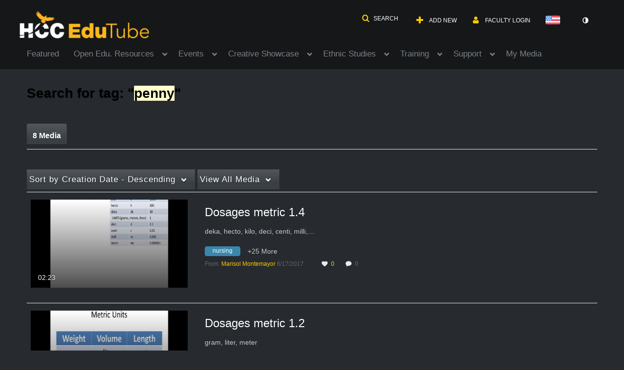

--- FILE ---
content_type: text/html; charset=UTF-8
request_url: https://edutube.hccs.edu/tag?tagid=penny
body_size: 38005
content:
<!DOCTYPE html>

<html lang="en">
<head>
    <link rel="search" type="application/opensearchdescription+xml" href="/osd">

    
            <script  nonce="43537197281431718">
                window.kalturaGlobalConfig ||= {};
                window.kalturaGlobalConfig.stylesNonce = "5785328607523775492";
            </script>
        
<meta http-equiv='X-UA-Compatible' content='requiresActiveX=true, IE=Edge' /><!-- viewhook start modulesHeader -->
<!-- BEGIN FACEBOOK OPEN GRAPH TAGS -->
    <meta property="og:title" name="og:title" content="Edutube">
    <meta property="og:url" name="og:url" content="https://edutube.hccs.edu/tag?tagid=penny">
        <meta property="og:image" name="og:image" content="https://cdnsecakmi.kaltura.com/p/417271/sp/41727100/raw/entry_id/0_3yyfkf25/version/100002">
    <meta property="og:image:secure_url" name="og:image:secure_url" content="https://cdnsecakmi.kaltura.com/p/417271/sp/41727100/raw/entry_id/0_3yyfkf25/version/100002">
<!-- END FACEBOOK OPEN GRAPH TAGS -->


<!-- BEGIN TWITTER TAGS -->
    <meta name="twitter:card" content="summary">
        <meta name="twitter:title" content="Edutube">
        <meta name="twitter:image" content="https://cdnsecakmi.kaltura.com/p/417271/sp/41727100/raw/entry_id/0_3yyfkf25/version/100002">
<!-- END TWITTER TAGS -->

<!-- viewhook end modulesHeader -->
    <script  nonce="43537197281431718">
        // set webpack public path url to be able to load new react
        window.resourceBasePath = "https://assets.mediaspace.kaltura.com/5.169.7.1034/public/react-new/"
    </script>


<meta name="xsrf-ajax-nonce" content="[base64]" />
<meta http-equiv="Content-Type" content="text/html; charset=utf-8" />
<meta name="viewport" content="width=device-width, initial-scale=1.0" />
<meta name="smartbanner:title" content="Kaltura MediaSpace Go" />
<meta name="smartbanner:author" content=" " />
<meta name="smartbanner:price" content="FREE" />
<meta name="smartbanner:price-suffix-apple" content=" - On the App Store" />
<meta name="smartbanner:price-suffix-google" content=" - In Google Play" />
<meta name="smartbanner:icon-apple" content="https://assets.mediaspace.kaltura.com/5.169.7.1034/public/build0/kmsapi/asset/kaltura_logo.png" />
<meta name="smartbanner:icon-google" content="https://assets.mediaspace.kaltura.com/5.169.7.1034/public/build0/kmsapi/asset/kaltura_logo.png" />
<meta name="smartbanner:button" content="OPEN" />
<meta name="smartbanner:button-url-apple" content="https://kmsgoapplication?deep_link_value=https%3A%2F%2Fedutube.hccs.edu%2Ftag%3Ftagid%3Dpenny" />
<meta name="smartbanner:button-url-google" content="https://kmsgoapplication?deep_link_value=https%3A%2F%2Fedutube.hccs.edu%2Ftag%3Ftagid%3Dpenny" />
<meta name="smartbanner:enabled-platforms" content="android,ios" />
<meta name="smartbanner:hide-ttl" content="10000" />
<meta name="smartbanner:custom-design-modifier" content="kmsapi" />
<meta name="smartbanner:disable-positioning" content="true" /><title>Edutube</title>



<script type="text/javascript"  nonce="43537197281431718">
    document.addEventListener("kmsButtonClickAnalytics", function (e) {
        // name is mandatory
        if (e.detail.name) {
            var urldata = '&buttonName='+e.detail.name+'&buttonValue='+e.detail.value+'&buttonType='+e.detail.type;

            if (e.detail.ks) {
                                urldata += '&ks='+e.detail.ks;
            }

            if (e.detail.location) {
                urldata += '&buttonInfo='+e.detail.location;
            }
            else if (e.detail.moduleName) { // keep for backward compatibility
                urldata += '&buttonInfo='+e.detail.moduleName;
            }

            if (e.detail.entryId) {
                urldata += '&entryId='+e.detail.entryId;
            }

            if (e.detail.applicationFeature) {
                urldata += '&feature='+e.detail.applicationFeature;
            }

            // use GET params because POST has issues with CORS
            var urlbase = 'https://analytics.kaltura.com/api_v3/index.php?service=analytics&action=trackEvent&eventType=10002&partnerId=417271&kalturaApplication=1&kalturaApplicationVer=5.169.7&application=MediaSpace&applicationVer=5.169.7&sessionId=1069kggq6e8q4v99odm21nf744&virtualEventId=&referrer=https%3A%2F%2Fedutube.hccs.edu%2Ftag';
            navigator.sendBeacon(urlbase + urldata);
        }
    });
</script>

<link href="https://cfvod.kaltura.com/p/417271/sp/41727100/raw/entry_id/0_m4j492fu/version/100002/direct_serve/1/upload-bootstrap.css" media="screen" rel="stylesheet" type="text/css" /><link href="https://assets.mediaspace.kaltura.com/5.169.7.1034/public/build0/consolidated/84d8afaa8e31f89d773f59c492351195.css" media="screen" rel="stylesheet" type="text/css" /><link href="https://assets.mediaspace.kaltura.com/5.169.7.1034/public/build0/touch-icon-iphone.png" rel="icon" /><link href="https://assets.mediaspace.kaltura.com/5.169.7.1034/public/build0/touch-icon-iphone.png" rel="apple-touch-icon" /><link href="https://assets.mediaspace.kaltura.com/5.169.7.1034/public/build0/favicon.ico" rel="icon" type="png" /><link href="https://cfvod.kaltura.com/p/417271/sp/41727100/raw/entry_id/1_eilyths4/version/100001/direct_serve/1/upload-add.css" media="screen" rel="stylesheet" type="text/css" /><script type="text/javascript" nonce="43537197281431718">
    //<![CDATA[
    if (typeof(LOCALE) == 'object'){
	var locale = [];
    for (var key in locale) {
        LOCALE[key] = locale[key];
    }
}
else {
	LOCALE = [];
}
    //]]>
</script>
<script type="text/javascript" nonce="43537197281431718">
    //<![CDATA[
    if (typeof(LOCALE) == 'object'){
	var locale = {"Launch app session":"Launch app session","Join Meeting":"Join Meeting","Start Meeting":"Start Meeting","This session is not supported on this device.":"This session is not supported on this device.","To join the session, open one of the following browsers:":"To join the session, open one of the following browsers:","Got It!":"Got It!","Clone room":"Clone room","Save":"Save","Close":"Close","Go to the new room":"Go to the new room","Room was successfully cloned.":"Room was successfully cloned.","Failed to clone the room":"Failed to clone the room","Clone room in progress":"Clone room in progress","We are in the process of copying all your room assets. This may take some time. You can edit the new room\u2019s metadata in the meantime.":"We are in the process of copying all your room assets. This may take some time. You can edit the new room\u2019s metadata in the meantime.","Clone room is ready":"Clone room is ready","Room was successfully cloned. You can continue editing the new room\u2019s metadata or navigate to the new room.":"Room was successfully cloned. You can continue editing the new room\u2019s metadata or navigate to the new room."};
    for (var key in locale) {
        LOCALE[key] = locale[key];
    }
}
else {
	LOCALE = {"Launch app session":"Launch app session","Join Meeting":"Join Meeting","Start Meeting":"Start Meeting","This session is not supported on this device.":"This session is not supported on this device.","To join the session, open one of the following browsers:":"To join the session, open one of the following browsers:","Got It!":"Got It!","Clone room":"Clone room","Save":"Save","Close":"Close","Go to the new room":"Go to the new room","Room was successfully cloned.":"Room was successfully cloned.","Failed to clone the room":"Failed to clone the room","Clone room in progress":"Clone room in progress","We are in the process of copying all your room assets. This may take some time. You can edit the new room\u2019s metadata in the meantime.":"We are in the process of copying all your room assets. This may take some time. You can edit the new room\u2019s metadata in the meantime.","Clone room is ready":"Clone room is ready","Room was successfully cloned. You can continue editing the new room\u2019s metadata or navigate to the new room.":"Room was successfully cloned. You can continue editing the new room\u2019s metadata or navigate to the new room."};
}
    //]]>
</script>
<script type="text/javascript" nonce="43537197281431718">
    //<![CDATA[
    if (typeof(LOCALE) == 'object'){
	var locale = {"Are you sure you want to remove this media?":"Are you sure you want to remove this media?"};
    for (var key in locale) {
        LOCALE[key] = locale[key];
    }
}
else {
	LOCALE = {"Are you sure you want to remove this media?":"Are you sure you want to remove this media?"};
}
    //]]>
</script>
<script type="text/javascript" nonce="43537197281431718">
    //<![CDATA[
        var localeCode = "en";
    //]]>
</script>
<script type="text/javascript" nonce="43537197281431718">
    //<![CDATA[
    if (typeof(LOCALE) == 'object'){
	var locale = {"Service requests":"Service Requests","Existing Requests":"Existing Requests","Order":"Order","Order Captions & Enrichment Services":"Order Captions & Enrichment Services","No requests were found":"No requests were found","Your request has been received. Your video will automatically be updated upon completion.":"Your request has been received. Your video will automatically be updated upon completion.","Service was already requested for this video":"Service was already requested for this video","Oops.. it seems you are not allowed to do that":"Oops.. it seems you are not allowed to do that","The request cannot be fulfilled. Your account credit is depleted. Please contact your administrator":"The request cannot be fulfilled. Your account credit is depleted. Please contact your administrator","Are you sure you want to cancel this request?":"Are you sure you want to cancel this request?","The request is already in progress, therefore cannot be canceled.":"The request is already in progress, therefore cannot be canceled.","No":"No","Yes":"Yes","Cancel Request":"Cancel Request","The captions file should be in %1, SRT type and with an accuracy rate of 99% or higher":"The captions file should be in %1, SRT type and with an accuracy rate of 99% or higher","The captions file uploaded successfully.":"The captions file uploaded successfully.","A captions file is required to perform translation. Please upload a captions file.":"A captions file is required to perform translation. Please upload a captions file.","Choose Captions File:":"Choose Captions File:","Upload Captions File":"Upload Captions File","Select a file":"Select a file","Browse":"Browse","Label":"Label","Live captioning order minimum time before the event starts is %1 minutes. Please make sure to order captions within this timeframe.":"Live captioning order minimum time before the event starts is %1 minutes. Please make sure to order captions within this timeframe.","Are you sure you want to cancel this request? You will still be charged. The refund period has expired":"Are you sure you want to cancel this request? You will still be charged. The refund period has expired","Service was already done for this video. Are you sure you want to resubmit?":"Service was already done for this video. Are you sure you want to resubmit?","One or more of these services was already done for this video, are you sure you want to resubmit?":"One or more of these services was already done for this video, are you sure you want to resubmit?","Resubmit":"Resubmit","Resubmit request":"Resubmit request","Request Date":"Request Date","Service":"Service","Language":"Language","Status":"Status","Abort Task":"Abort Task","Edit Caption":"Edit Caption","Request can not be ordered, there is no credit for ordering. Please contact your administrator":"Request can not be ordered, there is no credit for ordering. Please contact your administrator","%1 items, legend %2 color. Press Enter to see the summary":"%1 items, legend %2 color. Press Enter to see the summary","Summary for %1 requests: %2":"Summary for %1 requests: %2","No data available":"No data available","Unit:":"Unit:","Apply to content published by the following role:":"Apply to content published by the following role:","Add Speaker Identification":"Add Speaker Identification","Instructions & Notes:":"Instructions & Notes:","Submit":"Submit","Service:":"Service:","Source Media Language:":"Source Media Language:","Feature:":"Feature:","Target Translation Language:":"Target Translation Language:","Turnaround Time:":"Turnaround Time:","The selected Turn Around Time can be fulfilled only for media that is up to 15 minutes duration.":"The selected Turn Around Time can be fulfilled only for media that is up to 15 minutes duration.","Choose txt file*":"Choose txt file*","Upload txt":"Upload txt","No files were found":"No files were found","File Name":"File Name","Title":"Title","Uploaded At":"Uploaded At","At the beginning of the event":"At the beginning of the event","15 minutes before the event starts":"15 minutes before the event starts","30 minutes before the event starts":"30 minutes before the event starts","60 minutes before the event starts":"60 minutes before the event starts","At the end of the event":"At the end of the event","15 minutes after the event ends":"15 minutes after the event ends","30 minutes after the event ends":"30 minutes after the event ends","60 minutes after the event ends":"60 minutes after the event ends","Live Captions Start Time:":"Live Captions Start Time:","Live Captions End Time:":"Live Captions End Time:","We recommend to extend the live captions scheduling to avoid disconnections before the event ends":"We recommend to extend the live captions scheduling to avoid disconnections before the event ends","To order live captions, you must first schedule a webcast":"To order live captions, you must first schedule a webcast","Task ID:":"Task ID:","Requester:":"Requester:","Fidelity:":"Fidelity:","Received date:":"Received Date:","Due-date:":"Due-date:","View Ordering Rules":"View Ordering Rules","Create Rule":"Create Rule","Service will be ordered for each media published to this channel in the future.":"Service will be ordered for each media published to this channel in the future.","Create Rule for Ordering":"Create Rule for Ordering","No rules were found":"No rules were found","Your order has been received. Order requests will be generated and automatically approved for each video published to this channel in the future.":"Your order has been received. Order requests will be generated and automatically approved for each video published to this channel in the future.","Are you sure you want to cancel this rule?<br\/>Order requests will not be generated automatically for videos published to this channel in the future.":"Are you sure you want to cancel this rule?<br\/>Order requests will not be generated automatically for videos published to this channel in the future.","A similar rule already exists for this profile.":"A similar rule already exists for this profile.","Services ordering rules for channels":"Services ordering rules for channels","Remaining Credit":"Remaining Credit","Used Credit":"Used Credit","Credit Overages":"Credit Overages","current credit status":"Current Credit Status","Credit expiration date":"Credit Expiration Date","Media ID:":"Media ID:","Duration:":"Duration:","Service Type:":"Service Type:","Source Language:":"Source Language:","Target Language:":"Target Language:","Completed Date:":"Completed Date:","Speaker ID:":"Speaker ID:","aborted":"Aborted","error":"Error","pending":"Pending","pendingModeration":"Pending Approval","pendingEntryReady":"Draft","processing":"Processing","ready":"Completed","rejected":"Rejected","scheduled":"Scheduled","human":"Professional","machine":"Machine","manager":"Manager","moderator (and higher)":"Moderator (and higher)","contributor (and higher)":"Contributor (and higher)","member (and higher)":"Member (and higher)","anyone":"Anyone","captions":"Captions","translation":"Translation","audioDescription":"Audio Description","audio description":"Audio Description","alignment":"Alignment","chaptering":"Chaptering","dubbing":"Dubbing","liveCaption":"Live Captions","live captions":"Live Captions","live translation":"Live Translation","liveTranslation":"Live Translation","ocr":"OCR","videoAnalysis":"OCR","extendedAudioDescription":"Extended Audio Description","extended audio description":"Extended Audio Description","clips":"Clips","quiz":"Quiz","summary":"Summary","sign language":"Sign Language","signLanguage":"Sign Language","ar":"Arabic","cmn":"Mandarin Chinese","de":"German","en":"English","enGb":"English (British)","enUs":"English (American)","enAsl":"English (ASL)","enBsl":"English (BSL)","es":"Spanish","fr":"French","el":"Greek","he":"Hebrew","hi":"Hindi","hu":"Hungarian","it":"Italian","ja":"Japanese","ko":"Korean","nl":"Dutch","pt":"Portuguese","pl":"Polish","ru":"Russian","ro":"Romanian","tr":"Turkish","yue":"Cantonese","zh":"Chinese","th":"Thai","sv":"Swedish","da":"Danish","no":"Norwegian","fi":"Finnish","is":"Icelandic","in":"Indonesian","ptBR":"Portuguese (Brazil)","esXL":"Spanish (Latin America)","ga":"Irish","cy":"Welsh","ur":"Urdu","ta":"Tamil","ml":"Malayalam","zu":"Zulu","vi":"Vietnamese","uk":"Ukrainian","frCa":"French (Canada)","zhTw":"Taiwanese Mandarin","ca":"Catalan","af":"Afrikaans","bg":"Bulgarian","et":"Estonian","lv":"Latvian","lt":"Lithuanian","sk":"Slovak","ba":"Bashkir","eu":"Basque","be":"Belarusian","hr":"Croatian","eo":"Esperanto","fa":"Farsi","gl":"Galician","ia":"Interlingua","ms":"Malay","mr":"Marathi","mn":"Mongolian","sl":"Slovenian","te":"Telugu","ug":"Uighur","enAu":"English (Australian)","az":"Azerbaijani","bn":"Bengali","my":"Burmese","bs":"Bosnian","ka":"Georgian","gu":"Gujarati","jv":"Javanese","kn":"Kannada","kk":"Kazakh","km":"Khmer","lo":"Lao","mk":"Macedonian","ne":"Nepali","faIr":"Persian (Iran)","pa":"Punjabi","sr":"Serbian","si":"Sinhala","skSk":"Slovakian","su":"Sudanese","sw":"Swahili","tl":"Tagalog (Filipino)","uz":"Uzbek","xh":"Xhosa","zhCn":"Simplified Chinese","zhHk":"Traditional Chinese","cs":"Czech","autoDetect":"Auto-Detect","bestEffort":"Best Effort","fortyEightHours":"48 hours","immediate":"Immediate","sixHours":"6 hours","thirtyMinutes":"30 minutes","threeHours":"3 hours","twentyFourHours":"24 hours","twoHours":"2 hours","eightHours":"8 hours","twelveHours":"12 hours","tenDays":"10 days","fourDays":"4 days","fiveDays":"5 days","oneBusinessDay":"1 Business Day","twoBusinessDays":"2 Business Days","threeBusinessDays":"3 Business Days","fourBusinessDays":"4 Business Days","fiveBusinessDays":"5 Business Days","sixBusinessDays":"6 Business Days","sevenBusinessDays":"7 Business Days","Service Requests":"Service Requests","Unit":"Unit","View Channel Rules":"View Channel Rules","Number of Requests":"Number of Requests","Show Details":"Show Details","Hide Details":"Hide Details","Are you sure you want to reject the selected request(s)?":"Are you sure you want to reject the selected request(s)?","Are you sure you want to approve the selected request(s)?":"Are you sure you want to approve the selected request(s)?","Approve Requests":"Approve Requests","Approve":"Approve","Reject":"Reject","Email CSV":"Email CSV","Your requests cannot be approved since your account lacks credit for ordering. Please re-select requests to approve.":"Your requests cannot be approved since your account lacks credit for ordering. Please re-select requests to approve.","Last 30 Days":"Last 30 Days","Last 90 Days":"Last 90 Days","Last Year":"Last Year","Reject Requests":"Reject Requests","From":"From","To":"To","Start Time:":"Start Time:","End Time:":"End Time:","Media Name":"Media Name","TAT":"TAT","Feature":"Feature","Cost":"Cost","%1 row":"%1 row","Expand":"Expand","dashboard requests":"dashboard requests","not sortable":"not sortable","sortable":"sortable","Filter request by days, currently selected":"Filter request by days, currently selected","after pressing enter or space, press tab to access filters":"after pressing enter, press tab to access filters","sorted in ascending order":"sorted in ascending order","sorted in descending order":"sorted in descending order","Service was already requested for some of the selected media":"Service was already requested for some of the selected media","Some requests cannot be fulfilled. Your account credit is depleted. Please contact your administrator":"Some requests cannot be fulfilled. Your account credit is depleted. Please contact your administrator","Order Captions & Enrichment Services - %1 Selected Media":"Order Captions & Enrichment Services - %1 Selected Media","Completed":"Completed","Pending, Processing & Draft":"Pending, Processing & Draft","Processing":"Processing","Rejected":"Rejected","Other":"Other","blue":"blue","grey":"grey","yellow":"yellow","red":"red","dark grey":"dark grey","Filter request by days, currently selected %1":"Filter request by days, currently selected %1","To expand details, press Enter":"To expand details, press Enter","To collapse details, press Enter":"To collapse details, press Enter"};
    for (var key in locale) {
        LOCALE[key] = locale[key];
    }
}
else {
	LOCALE = {"Service requests":"Service Requests","Existing Requests":"Existing Requests","Order":"Order","Order Captions & Enrichment Services":"Order Captions & Enrichment Services","No requests were found":"No requests were found","Your request has been received. Your video will automatically be updated upon completion.":"Your request has been received. Your video will automatically be updated upon completion.","Service was already requested for this video":"Service was already requested for this video","Oops.. it seems you are not allowed to do that":"Oops.. it seems you are not allowed to do that","The request cannot be fulfilled. Your account credit is depleted. Please contact your administrator":"The request cannot be fulfilled. Your account credit is depleted. Please contact your administrator","Are you sure you want to cancel this request?":"Are you sure you want to cancel this request?","The request is already in progress, therefore cannot be canceled.":"The request is already in progress, therefore cannot be canceled.","No":"No","Yes":"Yes","Cancel Request":"Cancel Request","The captions file should be in %1, SRT type and with an accuracy rate of 99% or higher":"The captions file should be in %1, SRT type and with an accuracy rate of 99% or higher","The captions file uploaded successfully.":"The captions file uploaded successfully.","A captions file is required to perform translation. Please upload a captions file.":"A captions file is required to perform translation. Please upload a captions file.","Choose Captions File:":"Choose Captions File:","Upload Captions File":"Upload Captions File","Select a file":"Select a file","Browse":"Browse","Label":"Label","Live captioning order minimum time before the event starts is %1 minutes. Please make sure to order captions within this timeframe.":"Live captioning order minimum time before the event starts is %1 minutes. Please make sure to order captions within this timeframe.","Are you sure you want to cancel this request? You will still be charged. The refund period has expired":"Are you sure you want to cancel this request? You will still be charged. The refund period has expired","Service was already done for this video. Are you sure you want to resubmit?":"Service was already done for this video. Are you sure you want to resubmit?","One or more of these services was already done for this video, are you sure you want to resubmit?":"One or more of these services was already done for this video, are you sure you want to resubmit?","Resubmit":"Resubmit","Resubmit request":"Resubmit request","Request Date":"Request Date","Service":"Service","Language":"Language","Status":"Status","Abort Task":"Abort Task","Edit Caption":"Edit Caption","Request can not be ordered, there is no credit for ordering. Please contact your administrator":"Request can not be ordered, there is no credit for ordering. Please contact your administrator","%1 items, legend %2 color. Press Enter to see the summary":"%1 items, legend %2 color. Press Enter to see the summary","Summary for %1 requests: %2":"Summary for %1 requests: %2","No data available":"No data available","Unit:":"Unit:","Apply to content published by the following role:":"Apply to content published by the following role:","Add Speaker Identification":"Add Speaker Identification","Instructions & Notes:":"Instructions & Notes:","Submit":"Submit","Service:":"Service:","Source Media Language:":"Source Media Language:","Feature:":"Feature:","Target Translation Language:":"Target Translation Language:","Turnaround Time:":"Turnaround Time:","The selected Turn Around Time can be fulfilled only for media that is up to 15 minutes duration.":"The selected Turn Around Time can be fulfilled only for media that is up to 15 minutes duration.","Choose txt file*":"Choose txt file*","Upload txt":"Upload txt","No files were found":"No files were found","File Name":"File Name","Title":"Title","Uploaded At":"Uploaded At","At the beginning of the event":"At the beginning of the event","15 minutes before the event starts":"15 minutes before the event starts","30 minutes before the event starts":"30 minutes before the event starts","60 minutes before the event starts":"60 minutes before the event starts","At the end of the event":"At the end of the event","15 minutes after the event ends":"15 minutes after the event ends","30 minutes after the event ends":"30 minutes after the event ends","60 minutes after the event ends":"60 minutes after the event ends","Live Captions Start Time:":"Live Captions Start Time:","Live Captions End Time:":"Live Captions End Time:","We recommend to extend the live captions scheduling to avoid disconnections before the event ends":"We recommend to extend the live captions scheduling to avoid disconnections before the event ends","To order live captions, you must first schedule a webcast":"To order live captions, you must first schedule a webcast","Task ID:":"Task ID:","Requester:":"Requester:","Fidelity:":"Fidelity:","Received date:":"Received Date:","Due-date:":"Due-date:","View Ordering Rules":"View Ordering Rules","Create Rule":"Create Rule","Service will be ordered for each media published to this channel in the future.":"Service will be ordered for each media published to this channel in the future.","Create Rule for Ordering":"Create Rule for Ordering","No rules were found":"No rules were found","Your order has been received. Order requests will be generated and automatically approved for each video published to this channel in the future.":"Your order has been received. Order requests will be generated and automatically approved for each video published to this channel in the future.","Are you sure you want to cancel this rule?<br\/>Order requests will not be generated automatically for videos published to this channel in the future.":"Are you sure you want to cancel this rule?<br\/>Order requests will not be generated automatically for videos published to this channel in the future.","A similar rule already exists for this profile.":"A similar rule already exists for this profile.","Services ordering rules for channels":"Services ordering rules for channels","Remaining Credit":"Remaining Credit","Used Credit":"Used Credit","Credit Overages":"Credit Overages","current credit status":"Current Credit Status","Credit expiration date":"Credit Expiration Date","Media ID:":"Media ID:","Duration:":"Duration:","Service Type:":"Service Type:","Source Language:":"Source Language:","Target Language:":"Target Language:","Completed Date:":"Completed Date:","Speaker ID:":"Speaker ID:","aborted":"Aborted","error":"Error","pending":"Pending","pendingModeration":"Pending Approval","pendingEntryReady":"Draft","processing":"Processing","ready":"Completed","rejected":"Rejected","scheduled":"Scheduled","human":"Professional","machine":"Machine","manager":"Manager","moderator (and higher)":"Moderator (and higher)","contributor (and higher)":"Contributor (and higher)","member (and higher)":"Member (and higher)","anyone":"Anyone","captions":"Captions","translation":"Translation","audioDescription":"Audio Description","audio description":"Audio Description","alignment":"Alignment","chaptering":"Chaptering","dubbing":"Dubbing","liveCaption":"Live Captions","live captions":"Live Captions","live translation":"Live Translation","liveTranslation":"Live Translation","ocr":"OCR","videoAnalysis":"OCR","extendedAudioDescription":"Extended Audio Description","extended audio description":"Extended Audio Description","clips":"Clips","quiz":"Quiz","summary":"Summary","sign language":"Sign Language","signLanguage":"Sign Language","ar":"Arabic","cmn":"Mandarin Chinese","de":"German","en":"English","enGb":"English (British)","enUs":"English (American)","enAsl":"English (ASL)","enBsl":"English (BSL)","es":"Spanish","fr":"French","el":"Greek","he":"Hebrew","hi":"Hindi","hu":"Hungarian","it":"Italian","ja":"Japanese","ko":"Korean","nl":"Dutch","pt":"Portuguese","pl":"Polish","ru":"Russian","ro":"Romanian","tr":"Turkish","yue":"Cantonese","zh":"Chinese","th":"Thai","sv":"Swedish","da":"Danish","no":"Norwegian","fi":"Finnish","is":"Icelandic","in":"Indonesian","ptBR":"Portuguese (Brazil)","esXL":"Spanish (Latin America)","ga":"Irish","cy":"Welsh","ur":"Urdu","ta":"Tamil","ml":"Malayalam","zu":"Zulu","vi":"Vietnamese","uk":"Ukrainian","frCa":"French (Canada)","zhTw":"Taiwanese Mandarin","ca":"Catalan","af":"Afrikaans","bg":"Bulgarian","et":"Estonian","lv":"Latvian","lt":"Lithuanian","sk":"Slovak","ba":"Bashkir","eu":"Basque","be":"Belarusian","hr":"Croatian","eo":"Esperanto","fa":"Farsi","gl":"Galician","ia":"Interlingua","ms":"Malay","mr":"Marathi","mn":"Mongolian","sl":"Slovenian","te":"Telugu","ug":"Uighur","enAu":"English (Australian)","az":"Azerbaijani","bn":"Bengali","my":"Burmese","bs":"Bosnian","ka":"Georgian","gu":"Gujarati","jv":"Javanese","kn":"Kannada","kk":"Kazakh","km":"Khmer","lo":"Lao","mk":"Macedonian","ne":"Nepali","faIr":"Persian (Iran)","pa":"Punjabi","sr":"Serbian","si":"Sinhala","skSk":"Slovakian","su":"Sudanese","sw":"Swahili","tl":"Tagalog (Filipino)","uz":"Uzbek","xh":"Xhosa","zhCn":"Simplified Chinese","zhHk":"Traditional Chinese","cs":"Czech","autoDetect":"Auto-Detect","bestEffort":"Best Effort","fortyEightHours":"48 hours","immediate":"Immediate","sixHours":"6 hours","thirtyMinutes":"30 minutes","threeHours":"3 hours","twentyFourHours":"24 hours","twoHours":"2 hours","eightHours":"8 hours","twelveHours":"12 hours","tenDays":"10 days","fourDays":"4 days","fiveDays":"5 days","oneBusinessDay":"1 Business Day","twoBusinessDays":"2 Business Days","threeBusinessDays":"3 Business Days","fourBusinessDays":"4 Business Days","fiveBusinessDays":"5 Business Days","sixBusinessDays":"6 Business Days","sevenBusinessDays":"7 Business Days","Service Requests":"Service Requests","Unit":"Unit","View Channel Rules":"View Channel Rules","Number of Requests":"Number of Requests","Show Details":"Show Details","Hide Details":"Hide Details","Are you sure you want to reject the selected request(s)?":"Are you sure you want to reject the selected request(s)?","Are you sure you want to approve the selected request(s)?":"Are you sure you want to approve the selected request(s)?","Approve Requests":"Approve Requests","Approve":"Approve","Reject":"Reject","Email CSV":"Email CSV","Your requests cannot be approved since your account lacks credit for ordering. Please re-select requests to approve.":"Your requests cannot be approved since your account lacks credit for ordering. Please re-select requests to approve.","Last 30 Days":"Last 30 Days","Last 90 Days":"Last 90 Days","Last Year":"Last Year","Reject Requests":"Reject Requests","From":"From","To":"To","Start Time:":"Start Time:","End Time:":"End Time:","Media Name":"Media Name","TAT":"TAT","Feature":"Feature","Cost":"Cost","%1 row":"%1 row","Expand":"Expand","dashboard requests":"dashboard requests","not sortable":"not sortable","sortable":"sortable","Filter request by days, currently selected":"Filter request by days, currently selected","after pressing enter or space, press tab to access filters":"after pressing enter, press tab to access filters","sorted in ascending order":"sorted in ascending order","sorted in descending order":"sorted in descending order","Service was already requested for some of the selected media":"Service was already requested for some of the selected media","Some requests cannot be fulfilled. Your account credit is depleted. Please contact your administrator":"Some requests cannot be fulfilled. Your account credit is depleted. Please contact your administrator","Order Captions & Enrichment Services - %1 Selected Media":"Order Captions & Enrichment Services - %1 Selected Media","Completed":"Completed","Pending, Processing & Draft":"Pending, Processing & Draft","Processing":"Processing","Rejected":"Rejected","Other":"Other","blue":"blue","grey":"grey","yellow":"yellow","red":"red","dark grey":"dark grey","Filter request by days, currently selected %1":"Filter request by days, currently selected %1","To expand details, press Enter":"To expand details, press Enter","To collapse details, press Enter":"To collapse details, press Enter"};
}
    //]]>
</script>
<script type="text/javascript" nonce="43537197281431718">
    //<![CDATA[
    if (typeof(LOCALE) == 'object'){
	var locale = {"Watch Later":"Watch Later","Add to %1":"Add to %1","Remove from %1":"Remove from %1","Undo Remove from %1":"Undo Remove from %1","Undo":"Undo","was removed from %1":"was removed from %1","No media in your %1":"No media in your %1","Browse the site to find media and add it to your %1":"Browse the site to find media and add it to your %1","Add to watch list":"Add to watch list","Remove from watch list":"Remove from watch list","Failed to update watch list.":"Failed to update watch list."};
    for (var key in locale) {
        LOCALE[key] = locale[key];
    }
}
else {
	LOCALE = {"Watch Later":"Watch Later","Add to %1":"Add to %1","Remove from %1":"Remove from %1","Undo Remove from %1":"Undo Remove from %1","Undo":"Undo","was removed from %1":"was removed from %1","No media in your %1":"No media in your %1","Browse the site to find media and add it to your %1":"Browse the site to find media and add it to your %1","Add to watch list":"Add to watch list","Remove from watch list":"Remove from watch list","Failed to update watch list.":"Failed to update watch list."};
}
    //]]>
</script>
<script type="text/javascript" nonce="43537197281431718">
    //<![CDATA[
    if (typeof(LOCALE) == 'object'){
	var locale = {"%1 comment":"%1 comment","%1 comments":"%1 comments","Add comment at %1":"Add comment at %1"};
    for (var key in locale) {
        LOCALE[key] = locale[key];
    }
}
else {
	LOCALE = {"%1 comment":"%1 comment","%1 comments":"%1 comments","Add comment at %1":"Add comment at %1"};
}
    //]]>
</script>
<script type="text/javascript" nonce="43537197281431718">
    //<![CDATA[
    if (typeof(LOCALE) == 'object'){
	var locale = {"Additional items":"Additional items","Back to %1":"Back to %1","Close side bar":"Close side bar","Connect with us on LinkedIn":"Connect with us on LinkedIn","Create":"Create","Follow us on Facebook":"Follow us on Facebook","Follow us on Instagram":"Follow us on Instagram","Follow us on Slack":"Follow us on Slack","Follow us on X":"Follow us on X","Follow us on line":"Follow us on line","Follow us on tiktok":"Follow us on tiktok","High Contrast Switch is %1":"High Contrast Switch is %1","Login to create new media":"Login to create new media","Off":"Off","On":"On","Open side bar":"Open side bar","Open sub menu %1":"Open sub menu %1","Search":"Search","Search all media":"Search all media","Search for site content":"Search for site content","Select Language":"Select Language","Show More":"Show More","Skip to main content":"Skip to main content","Subscribe to our YouTube Channel":"Subscribe to our YouTube Channel","The bulk operation for %1 %2 has been completed":"The bulk operation for %1 %2 has been completed","Watch us on Twitch":"Watch us on Twitch","user menu":"user menu"};
    for (var key in locale) {
        LOCALE[key] = locale[key];
    }
}
else {
	LOCALE = {"Additional items":"Additional items","Back to %1":"Back to %1","Close side bar":"Close side bar","Connect with us on LinkedIn":"Connect with us on LinkedIn","Create":"Create","Follow us on Facebook":"Follow us on Facebook","Follow us on Instagram":"Follow us on Instagram","Follow us on Slack":"Follow us on Slack","Follow us on X":"Follow us on X","Follow us on line":"Follow us on line","Follow us on tiktok":"Follow us on tiktok","High Contrast Switch is %1":"High Contrast Switch is %1","Login to create new media":"Login to create new media","Off":"Off","On":"On","Open side bar":"Open side bar","Open sub menu %1":"Open sub menu %1","Search":"Search","Search all media":"Search all media","Search for site content":"Search for site content","Select Language":"Select Language","Show More":"Show More","Skip to main content":"Skip to main content","Subscribe to our YouTube Channel":"Subscribe to our YouTube Channel","The bulk operation for %1 %2 has been completed":"The bulk operation for %1 %2 has been completed","Watch us on Twitch":"Watch us on Twitch","user menu":"user menu"};
}
    //]]>
</script>
<script type="text/javascript" nonce="43537197281431718">
    //<![CDATA[
    if (typeof(LOCALE) == 'object'){
	var locale = {"Processing":"Processing","Show more":"Show more"};
    for (var key in locale) {
        LOCALE[key] = locale[key];
    }
}
else {
	LOCALE = {"Processing":"Processing","Show more":"Show more"};
}
    //]]>
</script>
<script type="text/javascript" nonce="43537197281431718">
    //<![CDATA[
    if (typeof(LOCALE) == 'object'){
	var locale = {"Close engagement panel":"Close engagement panel","Collapse menu":"Collapse menu","Expand menu":"Expand menu","Open engagement panel":"Open engagement panel"};
    for (var key in locale) {
        LOCALE[key] = locale[key];
    }
}
else {
	LOCALE = {"Close engagement panel":"Close engagement panel","Collapse menu":"Collapse menu","Expand menu":"Expand menu","Open engagement panel":"Open engagement panel"};
}
    //]]>
</script>
<script type="text/javascript" nonce="43537197281431718">
    //<![CDATA[
    if (typeof(LOCALE) == 'object'){
	var locale = {"%1 menuitem %2 %3":"%1 menuitem %2 %3"};
    for (var key in locale) {
        LOCALE[key] = locale[key];
    }
}
else {
	LOCALE = {"%1 menuitem %2 %3":"%1 menuitem %2 %3"};
}
    //]]>
</script>
<script type="text/javascript" nonce="43537197281431718">
    //<![CDATA[
    if (typeof(LOCALE) == 'object'){
	var locale = {"Always open":"Always open","Cancel":"Cancel","Create":"Create","Create a Room":"Create a Room","Failed to create room":"Failed to create room","Name":"Name","Room availability":"Room availability","Room mode":"Room mode","Specific time frame":"Specific time frame","Your room mode":"Your room mode"};
    for (var key in locale) {
        LOCALE[key] = locale[key];
    }
}
else {
	LOCALE = {"Always open":"Always open","Cancel":"Cancel","Create":"Create","Create a Room":"Create a Room","Failed to create room":"Failed to create room","Name":"Name","Room availability":"Room availability","Room mode":"Room mode","Specific time frame":"Specific time frame","Your room mode":"Your room mode"};
}
    //]]>
</script>
<script type="text/javascript" nonce="43537197281431718">
    //<![CDATA[
    if (typeof(LOCALE) == 'object'){
	var locale = {"%1 hour":"%1 hour","%1 hours":"%1 hours","%1 minute":"%1 minute","%1 minutes":"%1 minutes","%1 second":"%1 second","%1 seconds":"%1 seconds","Co-Editor":"Co-Editor","Co-Publisher":"Co-Publisher","Co-Viewer":"Co-Viewer","Collaborator":"Collaborator","Group Co-Editor":"Group Co-Editor","Group Co-Publisher":"Group Co-Publisher","Group Co-Viewer":"Group Co-Viewer","Group Owner":"Group Owner","Owner":"Owner","This field is required":"This field is required"};
    for (var key in locale) {
        LOCALE[key] = locale[key];
    }
}
else {
	LOCALE = {"%1 hour":"%1 hour","%1 hours":"%1 hours","%1 minute":"%1 minute","%1 minutes":"%1 minutes","%1 second":"%1 second","%1 seconds":"%1 seconds","Co-Editor":"Co-Editor","Co-Publisher":"Co-Publisher","Co-Viewer":"Co-Viewer","Collaborator":"Collaborator","Group Co-Editor":"Group Co-Editor","Group Co-Publisher":"Group Co-Publisher","Group Co-Viewer":"Group Co-Viewer","Group Owner":"Group Owner","Owner":"Owner","This field is required":"This field is required"};
}
    //]]>
</script>
<script type="text/javascript" nonce="43537197281431718">
    //<![CDATA[
    if (typeof(LOCALE) == 'object'){
	var locale = {"%1 date":"%1 date","%1 for %2 playlist":"%1 for %2 playlist","%1 is required":"%1 is required","%1 time":"%1 time","A-Z":"A-Z","Add":"Add","All characters are allowed":"All characters are allowed","Bold":"Bold","Can't contain first name or last name":"Can't contain first name or last name","Cancel":"Cancel","Clear Search":"Clear Search","Copy":"Copy","Creation Date":"Creation Date","End time":"End time","End time must be later than start time":"End time must be later than start time","Filters":"Filters","Group":"Group","Insert Image":"Insert Image","Insert Link":"Insert Link","Italic":"Italic","LIVE":"LIVE","Live":"Live","Media Count":"Media Count","Members Count":"Members Count","Name":"Name","Name cannot exceed 255 characters":"Name cannot exceed 255 characters","No Matching results found":"No Matching results found","OK":"OK","Off":"Off","On":"On","Ordered List":"Ordered List","Password strength: ":"Password strength: ","Please enter a valid password":"Please enter a valid password","Privacy":"Privacy","Scan this QR code with your authentication app. You can download an authentication app for both platforms:":"Scan this QR code with your authentication app. You can download an authentication app for both platforms:","Scheduled":"Scheduled","Searching...":"Searching...","Show Less":"Show Less","Show More":"Show More","Sort By":"Sort By","Start time":"Start time","This field is required":"This field is required","This site is protected by reCAPTCHA and the Google %1 Privacy Policy %2 and %3 Terms of Service %4 apply":"This site is protected by reCAPTCHA and the Google %1 Privacy Policy %2 and %3 Terms of Service %4 apply","Time gap between start and end time cannot be larger than 24 hours":"Time gap between start and end time cannot be larger than 24 hours","Time zone":"Time zone","Top %1":"Top %1","Type something":"Type something","Underline":"Underline","Unordered List":"Unordered List","Update Date":"Update Date","Z-A":"Z-A","close":"close","condition met":"condition met","condition not met":"condition not met","current progress: %1%":"current progress: %1%","link to app store":"link to app store","link to google play":"link to google play","medium":"medium","more":"more","next slide arrow":"next slide arrow","previous slide arrow":"previous slide arrow","remove":"remove","show actions":"show actions","strong":"strong","thumbnail for %1":"thumbnail for %1","watch %1":"watch %1","watch %1, duration: %2":"watch %1, duration: %2","weak":"weak"};
    for (var key in locale) {
        LOCALE[key] = locale[key];
    }
}
else {
	LOCALE = {"%1 date":"%1 date","%1 for %2 playlist":"%1 for %2 playlist","%1 is required":"%1 is required","%1 time":"%1 time","A-Z":"A-Z","Add":"Add","All characters are allowed":"All characters are allowed","Bold":"Bold","Can't contain first name or last name":"Can't contain first name or last name","Cancel":"Cancel","Clear Search":"Clear Search","Copy":"Copy","Creation Date":"Creation Date","End time":"End time","End time must be later than start time":"End time must be later than start time","Filters":"Filters","Group":"Group","Insert Image":"Insert Image","Insert Link":"Insert Link","Italic":"Italic","LIVE":"LIVE","Live":"Live","Media Count":"Media Count","Members Count":"Members Count","Name":"Name","Name cannot exceed 255 characters":"Name cannot exceed 255 characters","No Matching results found":"No Matching results found","OK":"OK","Off":"Off","On":"On","Ordered List":"Ordered List","Password strength: ":"Password strength: ","Please enter a valid password":"Please enter a valid password","Privacy":"Privacy","Scan this QR code with your authentication app. You can download an authentication app for both platforms:":"Scan this QR code with your authentication app. You can download an authentication app for both platforms:","Scheduled":"Scheduled","Searching...":"Searching...","Show Less":"Show Less","Show More":"Show More","Sort By":"Sort By","Start time":"Start time","This field is required":"This field is required","This site is protected by reCAPTCHA and the Google %1 Privacy Policy %2 and %3 Terms of Service %4 apply":"This site is protected by reCAPTCHA and the Google %1 Privacy Policy %2 and %3 Terms of Service %4 apply","Time gap between start and end time cannot be larger than 24 hours":"Time gap between start and end time cannot be larger than 24 hours","Time zone":"Time zone","Top %1":"Top %1","Type something":"Type something","Underline":"Underline","Unordered List":"Unordered List","Update Date":"Update Date","Z-A":"Z-A","close":"close","condition met":"condition met","condition not met":"condition not met","current progress: %1%":"current progress: %1%","link to app store":"link to app store","link to google play":"link to google play","medium":"medium","more":"more","next slide arrow":"next slide arrow","previous slide arrow":"previous slide arrow","remove":"remove","show actions":"show actions","strong":"strong","thumbnail for %1":"thumbnail for %1","watch %1":"watch %1","watch %1, duration: %2":"watch %1, duration: %2","weak":"weak"};
}
    //]]>
</script>
<script type="text/javascript" nonce="43537197281431718">
    //<![CDATA[
    if (typeof(LOCALE) == 'object'){
	var locale = {"Allow seeking to previous parts of the live stream. The DVR window is 24 hours by default.":"Allow seeking to previous parts of the live stream. The DVR window is 24 hours by default.","Cancel":"Cancel","Choose type":"Choose type","Create":"Create","Create a Live Studio":"Create a Live Studio","Create town hall":"Create town hall","Enable DVR":"Enable DVR","Event Recording":"Event Recording","Failed to create town hall":"Failed to create town hall","Name":"Name","Session type":"Session type"};
    for (var key in locale) {
        LOCALE[key] = locale[key];
    }
}
else {
	LOCALE = {"Allow seeking to previous parts of the live stream. The DVR window is 24 hours by default.":"Allow seeking to previous parts of the live stream. The DVR window is 24 hours by default.","Cancel":"Cancel","Choose type":"Choose type","Create":"Create","Create a Live Studio":"Create a Live Studio","Create town hall":"Create town hall","Enable DVR":"Enable DVR","Event Recording":"Event Recording","Failed to create town hall":"Failed to create town hall","Name":"Name","Session type":"Session type"};
}
    //]]>
</script>
<script type="text/javascript" nonce="43537197281431718">
    //<![CDATA[
    if (typeof(LOCALE) == 'object'){
	var locale = {"Cancel":"Cancel","Create":"Create","Description":"Description","Failed to create channel":"Failed to create channel","Failed to create gallery":"Failed to create gallery","Name":"Name","The name you entered exceeds the character limit (60 characters)":"The name you entered exceeds the character limit (60 characters)"};
    for (var key in locale) {
        LOCALE[key] = locale[key];
    }
}
else {
	LOCALE = {"Cancel":"Cancel","Create":"Create","Description":"Description","Failed to create channel":"Failed to create channel","Failed to create gallery":"Failed to create gallery","Name":"Name","The name you entered exceeds the character limit (60 characters)":"The name you entered exceeds the character limit (60 characters)"};
}
    //]]>
</script>
<script type="text/javascript" nonce="43537197281431718">
    //<![CDATA[
    if (typeof(LOCALE) == 'object'){
	var locale = {"Cancel":"Cancel","Create":"Create","Create channel playlist":"Create channel playlist","Create media gallery playlist":"Create media gallery playlist","Create playlist":"Create playlist","Description":"Description","Failed to create playlist":"Failed to create playlist","Name":"Name"};
    for (var key in locale) {
        LOCALE[key] = locale[key];
    }
}
else {
	LOCALE = {"Cancel":"Cancel","Create":"Create","Create channel playlist":"Create channel playlist","Create media gallery playlist":"Create media gallery playlist","Create playlist":"Create playlist","Description":"Description","Failed to create playlist":"Failed to create playlist","Name":"Name"};
}
    //]]>
</script>
<script type="text/javascript" nonce="43537197281431718">
    //<![CDATA[
    if (typeof(LOCALE) == 'object'){
	var locale = {"Back":"Back","Cancel":"Cancel","Close":"Close","Close youtube entry edit form":"Close youtube entry edit form","Failed to load video data":"Failed to load video data","Failed to update information":"Failed to update information","Import from YouTube":"Import from YouTube","Importing of the youtube entry failed":"Importing of the youtube entry failed","No description available":"No description available","Only public videos are supported":"Only public videos are supported","Save & Close":"Save & Close","URL is not valid":"URL is not valid","YouTube Video":"YouTube Video","YouTube Video %1":"YouTube Video %1","Your information has been successfully updated.":"Your information has been successfully updated."};
    for (var key in locale) {
        LOCALE[key] = locale[key];
    }
}
else {
	LOCALE = {"Back":"Back","Cancel":"Cancel","Close":"Close","Close youtube entry edit form":"Close youtube entry edit form","Failed to load video data":"Failed to load video data","Failed to update information":"Failed to update information","Import from YouTube":"Import from YouTube","Importing of the youtube entry failed":"Importing of the youtube entry failed","No description available":"No description available","Only public videos are supported":"Only public videos are supported","Save & Close":"Save & Close","URL is not valid":"URL is not valid","YouTube Video":"YouTube Video","YouTube Video %1":"YouTube Video %1","Your information has been successfully updated.":"Your information has been successfully updated."};
}
    //]]>
</script>
<script type="text/javascript" nonce="43537197281431718">
    //<![CDATA[
    if (typeof(LOCALE) == 'object'){
	var locale = {"%1 is a required field":"%1 is a required field","Cancel":"Cancel","Changes aren't saved. Are you sure you want to leave without saving them?":"Changes aren't saved. Are you sure you want to leave without saving them?","Leave":"Leave","Required for publish":"Required for publish","Save":"Save","Save Changes":"Save Changes","Unsaved Changes":"Unsaved Changes"};
    for (var key in locale) {
        LOCALE[key] = locale[key];
    }
}
else {
	LOCALE = {"%1 is a required field":"%1 is a required field","Cancel":"Cancel","Changes aren't saved. Are you sure you want to leave without saving them?":"Changes aren't saved. Are you sure you want to leave without saving them?","Leave":"Leave","Required for publish":"Required for publish","Save":"Save","Save Changes":"Save Changes","Unsaved Changes":"Unsaved Changes"};
}
    //]]>
</script>
<script type="text/javascript" nonce="43537197281431718">
    //<![CDATA[
    if (typeof(LOCALE) == 'object'){
	var locale = {"All Media":"All Media","All common video, audio and image formats in all resolutions are accepted.":"All common video, audio and image formats in all resolutions are accepted.","An unexpected error occurred while trying to cancel uploads":"An unexpected error occurred while trying to cancel uploads","Are you sure you want to cancel %1 uploads?<br\/>This action cannot be undone.":"Are you sure you want to cancel %1 uploads?<br\/>This action cannot be undone.","Are you sure you want to cancel this upload?<br\/>This action cannot be undone.":"Are you sure you want to cancel this upload?<br\/>This action cannot be undone.","Back":"Back","Cancel":"Cancel","Cancel All":"Cancel All","Cancel All Uploads":"Cancel All Uploads","Cancel Upload":"Cancel Upload","Cancel upload for entry %1":"Cancel upload for entry %1","Canceled":"Canceled","Drag and drop a file to upload":"Drag and drop a file to upload","Drag and drop files to upload":"Drag and drop files to upload","Edit":"Edit","Edit All":"Edit All","Edit details for entry %1":"Edit details for entry %1","Error processing media: %1":"Error processing media: %1","Failed to update information":"Failed to update information","In Queue":"In Queue","Media Page":"Media Page","My Media":"My Media","Open Media page for entry %1":"Open Media page for entry %1","Processing":"Processing","Processing Failed":"Processing Failed","Ready":"Ready","Remove":"Remove","Remove entry %1 upload":"Remove entry %1 upload","Select a file":"Select a file","Select files":"Select files","Set Privacy To All":"Set Privacy To All","Unsupported file type: %1":"Unsupported file type: %1","Update All":"Update All","Upload Failed":"Upload Failed","Upload Media":"Upload Media","Upload failed for: %1":"Upload failed for: %1","Uploading %1 %":"Uploading %1 %","You're still uploading! Are you sure you want to leave this page?":"You're still uploading! Are you sure you want to leave this page?","Your information has been successfully updated.":"Your information has been successfully updated.","in queue":"in queue","ready":"ready","untitled":"untitled"};
    for (var key in locale) {
        LOCALE[key] = locale[key];
    }
}
else {
	LOCALE = {"All Media":"All Media","All common video, audio and image formats in all resolutions are accepted.":"All common video, audio and image formats in all resolutions are accepted.","An unexpected error occurred while trying to cancel uploads":"An unexpected error occurred while trying to cancel uploads","Are you sure you want to cancel %1 uploads?<br\/>This action cannot be undone.":"Are you sure you want to cancel %1 uploads?<br\/>This action cannot be undone.","Are you sure you want to cancel this upload?<br\/>This action cannot be undone.":"Are you sure you want to cancel this upload?<br\/>This action cannot be undone.","Back":"Back","Cancel":"Cancel","Cancel All":"Cancel All","Cancel All Uploads":"Cancel All Uploads","Cancel Upload":"Cancel Upload","Cancel upload for entry %1":"Cancel upload for entry %1","Canceled":"Canceled","Drag and drop a file to upload":"Drag and drop a file to upload","Drag and drop files to upload":"Drag and drop files to upload","Edit":"Edit","Edit All":"Edit All","Edit details for entry %1":"Edit details for entry %1","Error processing media: %1":"Error processing media: %1","Failed to update information":"Failed to update information","In Queue":"In Queue","Media Page":"Media Page","My Media":"My Media","Open Media page for entry %1":"Open Media page for entry %1","Processing":"Processing","Processing Failed":"Processing Failed","Ready":"Ready","Remove":"Remove","Remove entry %1 upload":"Remove entry %1 upload","Select a file":"Select a file","Select files":"Select files","Set Privacy To All":"Set Privacy To All","Unsupported file type: %1":"Unsupported file type: %1","Update All":"Update All","Upload Failed":"Upload Failed","Upload Media":"Upload Media","Upload failed for: %1":"Upload failed for: %1","Uploading %1 %":"Uploading %1 %","You're still uploading! Are you sure you want to leave this page?":"You're still uploading! Are you sure you want to leave this page?","Your information has been successfully updated.":"Your information has been successfully updated.","in queue":"in queue","ready":"ready","untitled":"untitled"};
}
    //]]>
</script>
<script type="text/javascript" nonce="43537197281431718">
    //<![CDATA[
    if (typeof(LOCALE) == 'object'){
	var locale = {"%1 (Channel ID: %2)":"%1 (Channel ID: %2)","%1 (Course ID: %2, Category ID: %3)":"%1 (Course ID: %2, Category ID: %3)","%1 (Course ID: %2, Category ID: N\/A)":"%1 (Course ID: %2, Category ID: N\/A)","%1 (Gallery ID: %2)":"%1 (Gallery ID: %2)","Add":"Add","Add Collaboration":"Add Collaboration","Add collaborators":"Add collaborators","Add to playlist":"Add to playlist","Add to watch list":"Add to watch list","Add users by email, assign roles, and control their access for the session.":"Add users by email, assign roles, and control their access for the session.","Add\/Remove collaborators":"Add\/Remove collaborators","An error occurred while detaching the recording":"An error occurred while detaching the recording","Anyone with entitlements to the gallery\/channel can view":"Anyone with entitlements to the gallery\/channel can view","Anyone with entitlements to the gallery\/channel can view.":"Anyone with entitlements to the gallery\/channel can view.","Anyone with the link can view":"Anyone with the link can view","Are you sure you want to detach the recording from live session?":"Are you sure you want to detach the recording from live session?","Are you sure you want to set %1 media items as private? They will no longer be available for users in search results or with a link.":"Are you sure you want to set %1 media items as private? They will no longer be available for users in search results or with a link.","Are you sure you want to set %1 media items as unlisted? They will be available to any user with a link.":"Are you sure you want to set %1 media items as unlisted? They will be available to any user with a link.","Are you sure you want to set this media as private? It will be removed from all published locations in this application.":"Are you sure you want to set this media as private? It will be removed from all published locations in this application.","Are you sure you want to set this media as private? It will no longer be available for users in search results or with a link.":"Are you sure you want to set this media as private? It will no longer be available for users in search results or with a link.","Are you sure you want to set this media as unlisted? It will be available to any user with a link.":"Are you sure you want to set this media as unlisted? It will be available to any user with a link.","Are you sure you want to set this media as unlisted? It will be removed from all published locations in this application, but will be available for any users with a link to the media.":"Are you sure you want to set this media as unlisted? It will be removed from all published locations in this application, but will be available for any users with a link to the media.","Are you sure you want to transfer ownership for %1 item(s)?":"Are you sure you want to transfer ownership for %1 item(s)?","By changing ownership, you will no longer be able to perform any actions on the media or be able to see it in your My Media, unless you are a collaborator on the entry.":"By changing ownership, you will no longer be able to perform any actions on the media or be able to see it in your My Media, unless you are a collaborator on the entry.","Cancel":"Cancel","Cancel RSVP":"Cancel RSVP","Cannot invite new users from this email domain":"Cannot invite new users from this email domain","Category ID: %1":"Category ID: %1","Change publish locations":"Change publish locations","Channels":"Channels","Clone room in progress":"Clone room in progress","Clone room is ready":"Clone room is ready","Clone session in progress":"Clone session in progress","Clone session is ready":"Clone session is ready","Close":"Close","Could not publish the following media:":"Could not publish the following media:","Could not update the following media:":"Could not update the following media:","Create":"Create","Create new playlist":"Create new playlist","Create playlist title":"Create playlist title","Delete":"Delete","Detach":"Detach","Detach recording":"Detach recording","Editor":"Editor","Email was sent to %1 with instructions":"Email was sent to %1 with instructions","Enter text to search channels":"Enter text to search channels","Enter text to search galleries":"Enter text to search galleries","Error sending calendar email":"Error sending calendar email","Error updating media":"Error updating media","Exceptions":"Exceptions","External":"External","Failed detaching recording":"Failed detaching recording","Failed to clone the room":"Failed to clone the room","Failed to clone the session":"Failed to clone the session","Failed to delete the media":"Failed to delete the media","Failed to generate invite link":"Failed to generate invite link","Failed to update information":"Failed to update information","Failed to update watch list.":"Failed to update watch list.","Field %1 is required":"Field %1 is required","Galleries":"Galleries","Generate invite link":"Generate invite link","Go to the new room":"Go to the new room","Go to the new session":"Go to the new session","Google calendar":"Google calendar","Invite Users":"Invite Users","Invite users":"Invite users","Link copied to clipboard.":"Link copied to clipboard.","Link to media page":"Link to media page","Make myself a collaborator":"Make myself a collaborator","Media is pending\/rejected in %1 channels.":"Media is pending\/rejected in %1 channels.","Media is pending\/rejected in %1 galleries.":"Media is pending\/rejected in %1 galleries.","Media is published to a private location":"Media is published to a private location","Media successfully updated":"Media successfully updated","Moderated - Content will only be available after moderator approval.":"Moderated - Content will only be available after moderator approval.","No channels found":"No channels found","No galleries found":"No galleries found","Note: You will no longer be able to perform any actions on the media or be able to see it in your My Media, unless you are a collaborator on the entry.":"Note: You will no longer be able to perform any actions on the media or be able to see it in your My Media, unless you are a collaborator on the entry.","Only I can view":"Only I can view","Open - All logged-in users can view and contribute content (contribution is not allowed for viewer-role users).":"Open - All logged-in users can view and contribute content (contribution is not allowed for viewer-role users).","Open - All logged-in users can view and contribute content (contribution is not allowed for viewer-role users).<br\/>In case guests are allowed to the site, they can also view content.":"Open - All logged-in users can view and contribute content (contribution is not allowed for viewer-role users).<br\/>In case guests are allowed to the site, they can also view content.","Outlook calendar":"Outlook calendar","Ownership successfully transferred":"Ownership successfully transferred","Pending in:":"Pending in:","Please use a valid email address":"Please use a valid email address","Private":"Private","Private - Only channel members can view and contribute content.":"Private - Only channel members can view and contribute content.","Private - Only gallery members can view and contribute content.":"Private - Only gallery members can view and contribute content.","Public, Open - Anyone can view content (including guests). All logged in users can contribute content (contribution is not allowed for viewer-role users).":"Public, Open - Anyone can view content (including guests). All logged in users can contribute content (contribution is not allowed for viewer-role users).","Public, Restricted - Anyone can view content (including guests). Only channel members can contribute according to their publishing entitlements.":"Public, Restricted - Anyone can view content (including guests). Only channel members can contribute according to their publishing entitlements.","Publish":"Publish","Publish in %1 location":"Publish in %1 location","Publish in %1 locations":"Publish in %1 locations","Published":"Published","Published in %1:":"Published in %1:","Publisher":"Publisher","Publishing locations":"Publishing locations","RSVP":"RSVP","RSVP accepted":"RSVP accepted","Recording detached successfully":"Recording detached successfully","Rejected in:":"Rejected in:","Remove Collaboration":"Remove Collaboration","Remove collaborators":"Remove collaborators","Remove from watch list":"Remove from watch list","Resend iCal Invitation":"Resend iCal Invitation","Restricted - All logged-in users can view content, only channel members can contribute.":"Restricted - All logged-in users can view content, only channel members can contribute.","Restricted - All logged-in users can view content, only gallery members can contribute.<br\/>In case guests are allowed to the site, they can also view content.":"Restricted - All logged-in users can view content, only gallery members can contribute.<br\/>In case guests are allowed to the site, they can also view content.","Revoke user's permission to view, publish, and\/or edit the media.":"Revoke user's permission to view, publish, and\/or edit the media.","Room was successfully cloned.":"Room was successfully cloned.","Room was successfully cloned. You can continue editing the new room\u2019s metadata or navigate to the new room.":"Room was successfully cloned. You can continue editing the new room\u2019s metadata or navigate to the new room.","Save":"Save","Save changes":"Save changes","Search channels":"Search channels","Search collaborators":"Search collaborators","Search collaborators to add":"Search collaborators to add","Search collaborators to remove":"Search collaborators to remove","Search for a user":"Search for a user","Search for a user to set as owner":"Search for a user to set as owner","Search galleries":"Search galleries","Search playlist":"Search playlist","See list":"See list","Select":"Select","Select users who will have permission to view, publish, and\/or edit the media.":"Select users who will have permission to view, publish, and\/or edit the media.","Send by email":"Send by email","Send link via Email":"Send link via Email","Session was successfully cloned.":"Session was successfully cloned.","Session was successfully cloned. You can continue editing the new session\u2019s metadata or navigate to the new session.":"Session was successfully cloned. You can continue editing the new session\u2019s metadata or navigate to the new session.","Set media as private":"Set media as private","Set media as unlisted":"Set media as unlisted","Show less":"Show less","Something went wrong. We could not update your response.":"Something went wrong. We could not update your response.","Sorry you can't make it! We've noted your cancellation.":"Sorry you can't make it! We've noted your cancellation.","The live session page will move back to lobby state, and the recording will be available for users as a video media.":"The live session page will move back to lobby state, and the recording will be available for users as a video media.","This action will unpublish the media from all applications. Are you sure you want to continue?":"This action will unpublish the media from all applications. Are you sure you want to continue?","To enter the media page, the users will need to enter their email address as a form of authentication.":"To enter the media page, the users will need to enter their email address as a form of authentication.","Transfer ownership":"Transfer ownership","Unlisted":"Unlisted","Unpublish":"Unpublish","Unpublish from all applications":"Unpublish from all applications","Unpublish now":"Unpublish now","Update":"Update","User %1 created successfully":"User %1 created successfully","Viewer":"Viewer","We are in the process of copying all your room assets. This may take some time. You can edit the new room\u2019s metadata in the meantime.":"We are in the process of copying all your room assets. This may take some time. You can edit the new room\u2019s metadata in the meantime.","We are in the process of copying all your session assets. This may take some time. You can edit the new session\u2019s metadata in the meantime.":"We are in the process of copying all your session assets. This may take some time. You can edit the new session\u2019s metadata in the meantime.","You can unpublish from all applications.":"You can unpublish from all applications.","You're in! '%1' has been added to your schedule":"You're in! '%1' has been added to your schedule","Your information has been successfully updated.":"Your information has been successfully updated.","channels i manage":"channels i manage","more channels":"more channels"};
    for (var key in locale) {
        LOCALE[key] = locale[key];
    }
}
else {
	LOCALE = {"%1 (Channel ID: %2)":"%1 (Channel ID: %2)","%1 (Course ID: %2, Category ID: %3)":"%1 (Course ID: %2, Category ID: %3)","%1 (Course ID: %2, Category ID: N\/A)":"%1 (Course ID: %2, Category ID: N\/A)","%1 (Gallery ID: %2)":"%1 (Gallery ID: %2)","Add":"Add","Add Collaboration":"Add Collaboration","Add collaborators":"Add collaborators","Add to playlist":"Add to playlist","Add to watch list":"Add to watch list","Add users by email, assign roles, and control their access for the session.":"Add users by email, assign roles, and control their access for the session.","Add\/Remove collaborators":"Add\/Remove collaborators","An error occurred while detaching the recording":"An error occurred while detaching the recording","Anyone with entitlements to the gallery\/channel can view":"Anyone with entitlements to the gallery\/channel can view","Anyone with entitlements to the gallery\/channel can view.":"Anyone with entitlements to the gallery\/channel can view.","Anyone with the link can view":"Anyone with the link can view","Are you sure you want to detach the recording from live session?":"Are you sure you want to detach the recording from live session?","Are you sure you want to set %1 media items as private? They will no longer be available for users in search results or with a link.":"Are you sure you want to set %1 media items as private? They will no longer be available for users in search results or with a link.","Are you sure you want to set %1 media items as unlisted? They will be available to any user with a link.":"Are you sure you want to set %1 media items as unlisted? They will be available to any user with a link.","Are you sure you want to set this media as private? It will be removed from all published locations in this application.":"Are you sure you want to set this media as private? It will be removed from all published locations in this application.","Are you sure you want to set this media as private? It will no longer be available for users in search results or with a link.":"Are you sure you want to set this media as private? It will no longer be available for users in search results or with a link.","Are you sure you want to set this media as unlisted? It will be available to any user with a link.":"Are you sure you want to set this media as unlisted? It will be available to any user with a link.","Are you sure you want to set this media as unlisted? It will be removed from all published locations in this application, but will be available for any users with a link to the media.":"Are you sure you want to set this media as unlisted? It will be removed from all published locations in this application, but will be available for any users with a link to the media.","Are you sure you want to transfer ownership for %1 item(s)?":"Are you sure you want to transfer ownership for %1 item(s)?","By changing ownership, you will no longer be able to perform any actions on the media or be able to see it in your My Media, unless you are a collaborator on the entry.":"By changing ownership, you will no longer be able to perform any actions on the media or be able to see it in your My Media, unless you are a collaborator on the entry.","Cancel":"Cancel","Cancel RSVP":"Cancel RSVP","Cannot invite new users from this email domain":"Cannot invite new users from this email domain","Category ID: %1":"Category ID: %1","Change publish locations":"Change publish locations","Channels":"Channels","Clone room in progress":"Clone room in progress","Clone room is ready":"Clone room is ready","Clone session in progress":"Clone session in progress","Clone session is ready":"Clone session is ready","Close":"Close","Could not publish the following media:":"Could not publish the following media:","Could not update the following media:":"Could not update the following media:","Create":"Create","Create new playlist":"Create new playlist","Create playlist title":"Create playlist title","Delete":"Delete","Detach":"Detach","Detach recording":"Detach recording","Editor":"Editor","Email was sent to %1 with instructions":"Email was sent to %1 with instructions","Enter text to search channels":"Enter text to search channels","Enter text to search galleries":"Enter text to search galleries","Error sending calendar email":"Error sending calendar email","Error updating media":"Error updating media","Exceptions":"Exceptions","External":"External","Failed detaching recording":"Failed detaching recording","Failed to clone the room":"Failed to clone the room","Failed to clone the session":"Failed to clone the session","Failed to delete the media":"Failed to delete the media","Failed to generate invite link":"Failed to generate invite link","Failed to update information":"Failed to update information","Failed to update watch list.":"Failed to update watch list.","Field %1 is required":"Field %1 is required","Galleries":"Galleries","Generate invite link":"Generate invite link","Go to the new room":"Go to the new room","Go to the new session":"Go to the new session","Google calendar":"Google calendar","Invite Users":"Invite Users","Invite users":"Invite users","Link copied to clipboard.":"Link copied to clipboard.","Link to media page":"Link to media page","Make myself a collaborator":"Make myself a collaborator","Media is pending\/rejected in %1 channels.":"Media is pending\/rejected in %1 channels.","Media is pending\/rejected in %1 galleries.":"Media is pending\/rejected in %1 galleries.","Media is published to a private location":"Media is published to a private location","Media successfully updated":"Media successfully updated","Moderated - Content will only be available after moderator approval.":"Moderated - Content will only be available after moderator approval.","No channels found":"No channels found","No galleries found":"No galleries found","Note: You will no longer be able to perform any actions on the media or be able to see it in your My Media, unless you are a collaborator on the entry.":"Note: You will no longer be able to perform any actions on the media or be able to see it in your My Media, unless you are a collaborator on the entry.","Only I can view":"Only I can view","Open - All logged-in users can view and contribute content (contribution is not allowed for viewer-role users).":"Open - All logged-in users can view and contribute content (contribution is not allowed for viewer-role users).","Open - All logged-in users can view and contribute content (contribution is not allowed for viewer-role users).<br\/>In case guests are allowed to the site, they can also view content.":"Open - All logged-in users can view and contribute content (contribution is not allowed for viewer-role users).<br\/>In case guests are allowed to the site, they can also view content.","Outlook calendar":"Outlook calendar","Ownership successfully transferred":"Ownership successfully transferred","Pending in:":"Pending in:","Please use a valid email address":"Please use a valid email address","Private":"Private","Private - Only channel members can view and contribute content.":"Private - Only channel members can view and contribute content.","Private - Only gallery members can view and contribute content.":"Private - Only gallery members can view and contribute content.","Public, Open - Anyone can view content (including guests). All logged in users can contribute content (contribution is not allowed for viewer-role users).":"Public, Open - Anyone can view content (including guests). All logged in users can contribute content (contribution is not allowed for viewer-role users).","Public, Restricted - Anyone can view content (including guests). Only channel members can contribute according to their publishing entitlements.":"Public, Restricted - Anyone can view content (including guests). Only channel members can contribute according to their publishing entitlements.","Publish":"Publish","Publish in %1 location":"Publish in %1 location","Publish in %1 locations":"Publish in %1 locations","Published":"Published","Published in %1:":"Published in %1:","Publisher":"Publisher","Publishing locations":"Publishing locations","RSVP":"RSVP","RSVP accepted":"RSVP accepted","Recording detached successfully":"Recording detached successfully","Rejected in:":"Rejected in:","Remove Collaboration":"Remove Collaboration","Remove collaborators":"Remove collaborators","Remove from watch list":"Remove from watch list","Resend iCal Invitation":"Resend iCal Invitation","Restricted - All logged-in users can view content, only channel members can contribute.":"Restricted - All logged-in users can view content, only channel members can contribute.","Restricted - All logged-in users can view content, only gallery members can contribute.<br\/>In case guests are allowed to the site, they can also view content.":"Restricted - All logged-in users can view content, only gallery members can contribute.<br\/>In case guests are allowed to the site, they can also view content.","Revoke user's permission to view, publish, and\/or edit the media.":"Revoke user's permission to view, publish, and\/or edit the media.","Room was successfully cloned.":"Room was successfully cloned.","Room was successfully cloned. You can continue editing the new room\u2019s metadata or navigate to the new room.":"Room was successfully cloned. You can continue editing the new room\u2019s metadata or navigate to the new room.","Save":"Save","Save changes":"Save changes","Search channels":"Search channels","Search collaborators":"Search collaborators","Search collaborators to add":"Search collaborators to add","Search collaborators to remove":"Search collaborators to remove","Search for a user":"Search for a user","Search for a user to set as owner":"Search for a user to set as owner","Search galleries":"Search galleries","Search playlist":"Search playlist","See list":"See list","Select":"Select","Select users who will have permission to view, publish, and\/or edit the media.":"Select users who will have permission to view, publish, and\/or edit the media.","Send by email":"Send by email","Send link via Email":"Send link via Email","Session was successfully cloned.":"Session was successfully cloned.","Session was successfully cloned. You can continue editing the new session\u2019s metadata or navigate to the new session.":"Session was successfully cloned. You can continue editing the new session\u2019s metadata or navigate to the new session.","Set media as private":"Set media as private","Set media as unlisted":"Set media as unlisted","Show less":"Show less","Something went wrong. We could not update your response.":"Something went wrong. We could not update your response.","Sorry you can't make it! We've noted your cancellation.":"Sorry you can't make it! We've noted your cancellation.","The live session page will move back to lobby state, and the recording will be available for users as a video media.":"The live session page will move back to lobby state, and the recording will be available for users as a video media.","This action will unpublish the media from all applications. Are you sure you want to continue?":"This action will unpublish the media from all applications. Are you sure you want to continue?","To enter the media page, the users will need to enter their email address as a form of authentication.":"To enter the media page, the users will need to enter their email address as a form of authentication.","Transfer ownership":"Transfer ownership","Unlisted":"Unlisted","Unpublish":"Unpublish","Unpublish from all applications":"Unpublish from all applications","Unpublish now":"Unpublish now","Update":"Update","User %1 created successfully":"User %1 created successfully","Viewer":"Viewer","We are in the process of copying all your room assets. This may take some time. You can edit the new room\u2019s metadata in the meantime.":"We are in the process of copying all your room assets. This may take some time. You can edit the new room\u2019s metadata in the meantime.","We are in the process of copying all your session assets. This may take some time. You can edit the new session\u2019s metadata in the meantime.":"We are in the process of copying all your session assets. This may take some time. You can edit the new session\u2019s metadata in the meantime.","You can unpublish from all applications.":"You can unpublish from all applications.","You're in! '%1' has been added to your schedule":"You're in! '%1' has been added to your schedule","Your information has been successfully updated.":"Your information has been successfully updated.","channels i manage":"channels i manage","more channels":"more channels"};
}
    //]]>
</script>
<script type="text/javascript" nonce="43537197281431718">
    //<![CDATA[
    if (typeof(LOCALE) == 'object'){
	var locale = {"Live":"Live","See profile page":"See profile page"};
    for (var key in locale) {
        LOCALE[key] = locale[key];
    }
}
else {
	LOCALE = {"Live":"Live","See profile page":"See profile page"};
}
    //]]>
</script>
<script type="text/javascript" nonce="43537197281431718">
    //<![CDATA[
    if (typeof(LOCALE) == 'object'){
	var locale = {"%1 earned badges":"%1 earned badges","Badges I can earn":"Badges I can earn","Badges you can earn":"Badges you can earn","Close":"Close","Get this badge":"Get this badge","How to earn this badge?":"How to earn this badge?","View more badges":"View more badges","badges":"badges","next slide arrow":"next slide arrow","previous slide arrow":"previous slide arrow"};
    for (var key in locale) {
        LOCALE[key] = locale[key];
    }
}
else {
	LOCALE = {"%1 earned badges":"%1 earned badges","Badges I can earn":"Badges I can earn","Badges you can earn":"Badges you can earn","Close":"Close","Get this badge":"Get this badge","How to earn this badge?":"How to earn this badge?","View more badges":"View more badges","badges":"badges","next slide arrow":"next slide arrow","previous slide arrow":"previous slide arrow"};
}
    //]]>
</script>
<script type="text/javascript" nonce="43537197281431718">
    //<![CDATA[
    if (typeof(LOCALE) == 'object'){
	var locale = {"Top":"Top","Back":"Back","* Required To Publish":"* Required To Publish","Press CTRL-C to copy":"Press CTRL-C to copy","Load More":"Load More","new tag":"new tag","Sorry, this action requires Adobe Flash.":"Sorry, this action requires Adobe Flash.","One result is available, press enter to select it.":"One result is available, press enter to select it.","%1 results are available, use up and down arrow keys to navigate.":"%1 results are available, use up and down arrow keys to navigate.","Loading failed":"Loading failed","Please enter %1 or more %2":"Please enter %1 or more %2","Tags, Editing text - Please enter %1 or more %2":"Tags, Editing text - Please enter %1 or more %2","Please delete %1 %2":"Please delete %1 %2","You can only select %1 %2":"You can only select %1 %2","Loading more results\u2026":"Loading more results\u2026","100%":"100%","Loading":"Loading","Close":"Close","No matching results found":"No matching results found","Please try using other search terms":"Please try using other search terms","%1 item(s) found":"%1 item(s) found","Remove tag %1":"Remove tag %1","thumbnail for channel %0":"thumbnail for channel %0","%0 Galleries found":"%0 Galleries found","%0 Channels found":"%0 Channels found","%0 Gallery found":"%0 Gallery found","%0 Channel found":"%0 Channel found","Found %0 result":"Found %0 result","Found %0 results":"Found %0 results","Go to Channel Results":"Go to Channel Results","Go to Gallery Results":"Go to Gallery Results","No more galleries found.":"No more galleries found.","No Galleries found":"No Galleries found","Slide":"Slide","%1 Slide":"%1 Slide","%1 Slides":"%1 Slides","Tags":"Tags","%1 Tag":"%1 Tag","%1 Tags":"%1 Tags","%1 Item":"%1 Item","%1 Items":"%1 Items","Caption":"Caption","%1 Caption":"%1 Caption","%1 Captions":"%1 Captions","OCR":"OCR","%1 OCR":"%1 OCR","Chapter":"Chapter","%1 Chapters":"%1 Chapters","%1 Chapter":"%1 Chapter","Quiz":"Quiz","%1 Quiz":"%1 Quiz","Details":"Details","%1 Details":"%1 Details","Poll":"Poll","%1 Polls":"%1 Polls","%1 Poll":"%1 Poll","Metadata":"Metadata","%1 Comment":"%1 Comment","Comment":"Comment","%1 Comments":"%1 Comments","selected":"selected","Appears In":"Appears In","Channel %1 link":"Channel %1 link","Created by":"Created by","Search for more from %1":"Search for more from %1","Show All":"Show All","Show Less":"Show Less","Show More":"Show More","More info":"More info","Less info":"Less info","Go to %1 at %2":"Go to %1 at %2","A:":"A:","Q:":"Q:","Rejected By Admin":"Rejected By Admin","Keyword found in:":"Keyword found in:","Something went wrong":"Something went wrong","Today":"Today","Browse Filters":"Browse Filters","Filters":"Filters","%1 of %2":"%1 of %2","Tab to access filters":"Tab to access filters","Filters removed":"Filters removed","%1 removed":"%1 removed","Clear All":"Clear All","N\/A":"N\/A","More":"More","Browse Filters - left":"Browse Filters - left","Browse Filters - right":"Browse Filters - right","press enter or space to collapse filters box":"press enter or space to collapse filters box","%1 second":"%1 second","%1 seconds":"%1 seconds","%1 minute":"%1 minute","%1 minutes":"%1 minutes","%1 hour":"%1 hour","%1 hours":"%1 hours","a few seconds ago":"A few seconds ago","%1 seconds ago":"%1 Seconds ago","%1 minutes ago":"%1 Minutes ago","a minute ago":"A minute ago","%1 hours ago":"%1 Hours ago","an hour ago":"An hour ago","%1 days ago":"%1 Days ago","a day ago":"A day ago","%1 months ago":"%1 Months ago","a month ago":"A month ago","%1 years ago":"%1 Years ago","a year ago":"A year ago","Search":"Search","Published":"Published","Private":"Private","thumbnail for entry ID":"thumbnail for entry ID","click to navigate to entry":"click to navigate to entry","Loading info...":"Loading info...","related entry ID":"related entry ID","click to see thumbnail":"click to see thumbnail","The bulk operation for %1 %2 has been completed":"The bulk operation for %1 %2 has been completed","No more media found.":"No more media found.","You are about to delete the group %1.":"You are about to delete the group %1.","Users in this group will be removed from the group. This action is permanent.":"Users in this group will be removed from the group. This action is permanent.","You are about to delete %1 groups.":"You are about to delete %1 groups.","Users in these groups will be removed from the groups. This action is permanent.":"Users in these groups will be removed from the groups. This action is permanent.","%1 users":"%1 users","Add Users":"Add Users","Delete Group":"Delete Group","%1 Users":"%1 Users","%1 Selected":"%1 Selected","Create Your First Group":"Create Your First Group","No Groups":"No Groups","When you create groups, they will appear in here":"When you create groups, they will appear in here","Your search did not match any group.":"Your search did not match any group.","Make sure you spelled the word correctly":"Make sure you spelled the word correctly","Try a different search term or filters":"Try a different search term or filters","You are about to remove the user %1 from the group.":"You are about to remove the user %1 from the group.","You are about to remove a user that was automatically synced to this group. Depending on the application's Group-sync Module, the user might automatically be added again.":"You are about to remove a user that was automatically synced to this group. Depending on the application's Group-sync Module, the user might automatically be added again.","No Users":"No Users","Your users list is empty":"Your users list is empty","Add Yours First Users":"Add Yours First Users","You are about to remove %1 users from the group.":"You are about to remove %1 users from the group.","Please note - users that were automatically synced to this group may automatically be added again, depending on the application's Group-sync Module.":"Please note - users that were automatically synced to this group may automatically be added again, depending on the application's Group-sync Module.","Remove Users":"Remove Users","Remove User":"Remove User","Remove":"Remove","Start typing to search for a user to add.":"Start typing to search for a user to add.","Number of Users":"Number of Users","Group ID":"Group ID","Copy link to share":"Copy link to share","The group's information is being updated. Once update is completed, you will be able to continue editing the group.":"The group's information is being updated. Once update is completed, you will be able to continue editing the group.","No more groups found.":"No more groups found.","No more users found.":"No more users found.","%1 Existing & %2 Unrecognized Users":"%1 Existing & %2 Unrecognized Users","Create user if ID not found":"Create user if ID not found","Please enter a sender name. For default sender name, use {from_name}":"Please enter a sender name. For default sender name, use {from_name}","Please enter a sender email. For default sender email, use {from_email}":"Please enter a sender email. For default sender email, use {from_email}","Please input a valid email address or {from_email} for the default address":"Please input a valid email address or {from_email} for the default address","Please enter a message subject":"Please enter a message subject","Please enter a message body":"Please enter a message body","Notification:":"Notification:","Sender Name:":"Sender Name:","Sender Email:":"Sender Email:","Subject:":"Subject:","Body:":"Body:","Edit Notification":"Edit Notification","Cancel":"Cancel","Update":"Update","Notifications":"Notifications","Selected":"Selected","Bulk Action":"Bulk Action","Disable":"Disable","Enable":"Enable","Edit Sender Info":"Edit Sender Info","Recipient":"Recipient","Type":"Type","Subject & Body":"Subject & Body","Sender Info":"Sender Info","Edit":"Edit","Upcoming Webcasts":"Upcoming Webcasts","Recorded Webcasts":"Recorded Webcasts","Broadcast will start soon":"Broadcast will start soon","To join, click the link below":"To join, click the link below","No media items found":"No media items found","Recorded":"Recorded","Live Now":"Live Now","Join Now":"Join Now","%1 to %2":"%1 to %2","No Webcasts Yet":"No Webcasts Yet","When you create webcast events, they will appear here":"When you create webcast events, they will appear here","When webcast events will be created, they will appear here":"When webcast events will be created, they will appear here","Add Webcast Event":"Add Webcast Event","Don't Show On Player":"Don't Show On Player","Show On Player":"Show On Player","Please note, the embed player is the default playback player. To use a different player, please contact your admin.":"Please note, the embed player is the default playback player. To use a different player, please contact your admin.","Are you sure you want to remove this media?":"Are you sure you want to remove this media?","character":"character","characters":"characters","Webcast event was updated successfully":"Webcast event was updated successfully","Webcast event was successfully removed from this meeting.":"Webcast event was successfully removed from this meeting.","Press the Enter key to add the email":"Press the Enter key to add the email","Show bio":"Show bio","Hide bio":"Hide bio","Clear All Filters":"Clear All Filters","Search...":"Search...","Column headers with buttons are sortable.":"Column headers with buttons are sortable.","Enter text to search for media":"Enter text to search for media","Search all media":"Search all media","Yes":"Yes","No":"No","Open channel %1":"Open channel %1","Open gallery %1":"Open gallery %1","Skip to main content":"Skip to main content","Open side bar":"Open side bar","Close side bar":"Close side bar","Additional items":"Additional items","Select language: %1":"Select language: %1","user menu":"user menu","badges":"badges","Copy":"Copy","Unlimited":"Unlimited","current credit status":"current credit status","Credit expiration date":"Credit expiration date","Embed Settings:":"Embed Settings:","Choose Player":"Choose Player","Max Embed Size":"Max Embed Size","Thumbnail Embed":"Thumbnail Embed","Auto Play":"Auto Play","Set as my default settings for media type: ":"Set as my default settings for media type: ","Embed Submission":"Embed Submission","Submit as Assignment":"Submit as Assignment","Copy Embed":"Copy Embed","Start & End Time":"Start & End Time","Start at":"Start at","Set start point based on player time":"Set start point based on player time","End at":"End at","Set end point based on player time":"Set end point based on player time","Select a start and \/ or end time for this embed. Note: users will still be able to play the entire media.":"Select a start and \/ or end time for this embed. Note: users will still be able to play the entire media.","Go to Media":"Go to Media","No Access":"No Access","Image Not Available":"Image Not Available","No results found":"No results found","Tags: click any tag to view media on the same topic":"Tags: click any tag to view media on the same topic","No media results were found. Try to adjust your search terms.":"No media results were found. Try to adjust your search terms.","A: ":"A: ","Q: ":"Q: ","%1 Question":"%1 Question","%1 Questions":"%1 Questions","Question":"Question","name":"name","text":"text","Unlisted":"Unlisted","Loading ...":"Loading ...","No Results":"No Results","Converting":"Converting","No Rules Found":"No Rules Found","Save Search":"Save Search","Clear Search":"Clear Search","Close search in video box":"Close search in video box","Open search in video box":"Open search in video box","This search was removed":"This search was removed","Search suggestions for %1":"Search suggestions for %1","Service type:":"Service type:","Status:":"Status:","Received date:":"Received date:","Collage Picture":"Collage Picture","Collage image of playlist %1":"Collage image of playlist %1","more":"more","Select File":"Select File","Upload Complete!":"Upload Complete!","Cannot connect to Kaltura Client":"Cannot connect to Kaltura Client","Failed to upload file: ":"Failed to upload file: ","Failed to create upload token":"Failed to create upload token","Searching...":"Searching...","Start typing to search for a user or a group":"Start typing to search for a user or a group","Remove option":"Remove option","No matches found":"No matches found","Type user or group name":"Type user or group name","Start typing characters, auto-complete will be presented for users and groups. For exact name search, use the quotation marks (e.g. 'John').":"Start typing characters, auto-complete will be presented for users and groups. For exact name search, use the quotation marks (e.g. 'John').","Select permissions:":"Select permissions:","at least one option required":"at least one option required","Upload Attachment":"Upload Attachment","Title:":"Title:","Provide end-users with a more descriptive title for this file (optional)":"Provide end-users with a more descriptive title for this file (optional)","Description:":"Description:","Provide end-users with a brief description of this files content (optional)":"Provide end-users with a brief description of this files content (optional)","Save & Preview":"Save & Preview","Checkbox for %1 Checked":"Checkbox for %1 Checked","Checkbox for %1 Unchecked":"Checkbox for %1 Unchecked","Update Sender Info":"Update Sender Info","Add":"Add","Import List of Users":"Import List of Users","Paste a list of user IDs in the form of open text.":"Paste a list of user IDs in the form of open text.","The user IDs may be separated by ',' or ';' or a line break. Spaces are not allowed.":"The user IDs may be separated by ',' or ';' or a line break. Spaces are not allowed.","Verify User IDs":"Verify User IDs","Creation Date":"Creation Date","Email":"Email","None":"None","Search for Users":"Search for Users","Back to Groups":"Back to Groups","Groups":"Groups","Manual":"Manual","Automatic":"Automatic","User Name":"User Name","User ID":"User ID","Email Address":"Email Address","App Role":"App Role","Creation Mode":"Creation Mode","Copy Group":"Copy Group","Ok":"Ok","Delete":"Delete","Add New Group":"Add New Group","Add Users:":"Add Users:","Bulk Actions":"Bulk Actions","Group Name":"Group Name","Updated Date":"Updated Date","# of Users":"# of Users","Processing...":"Processing...","Search for Groups":"Search for Groups","Group Name:*":"Group Name:*","Group ID:*":"Group ID:*","Group ID supports Alphanumeric characters and: ,!#$%&'*+?^_`{|}~.@-":"Group ID supports Alphanumeric characters and: ,!#$%&'*+?^_`{|}~.@-","Choose Group Name":"Choose Group Name","Toggle Sidebar":"Toggle Sidebar","Add To Playlist":"Add To Playlist","Search for Playlist":"Search for Playlist","New Playlist Title":"New Playlist Title","Create":"Create","Create New Playlist":"Create New Playlist","Cannot create playlist! Please try again later..":"Cannot create playlist! Please try again later..","Description":"Description","Create Playlist":"Create Playlist","Edit Playlist":"Edit Playlist","Playlist Details":"Playlist Details","Updated ":"Updated ","Playlist Tags":"Playlist Tags","Watch Now":"Watch Now","%1 with %2 media":"%1 with %2 media","Change Thumbnail":"Change Thumbnail","Upload":"Upload","More Button":"More Button","Move to Bottom":"Move to Bottom","Add description":"Add description","Add tags":"Add tags","Channel":"Channel","All Shared Content":"All Shared Content","Playlist":"Playlist","My Playlist":"My Playlist","My Playlist %1":"My Playlist %1","Items":"Items","Add to Playlist":"Add to Playlist","Done":"Done","Search for Media":"Search for Media","Delete Playlist":"Delete Playlist","There are no playlists to show":"There are no playlists to show","Create a playlist, or change the search parameters":"Create a playlist, or change the search parameters","Edit %1":"Edit %1","Delete %1":"Delete %1","Collapsed View":"Collapsed View","Detailed View":"Detailed View","View Type":"View Type","Upload Complete":"Upload Complete"," File size is too big. Maximum size of %1 is allowed.":" File size is too big. Maximum size of %1 is allowed.","Your search did not match any user.":"Your search did not match any user.","Created by ":"Created by ","Collapsed view":"Collapsed view","Detailed view":"Detailed view","Table view":"Table view","on ":"on ","No Entries Found":"No Entries Found","See where the media is published":"See where the media is published","My Media":"My Media","Group Owner":"Group Owner","Co-Editor":"Co-Editor","Group Co-Editor":"Group Co-Editor","Co-Publisher":"Co-Publisher","Group Co-Publisher":"Group Co-Publisher","Co-Viewer":"Co-Viewer","Group Co-Viewer":"Group Co-Viewer","Owner":"Owner","Collaborator":"Collaborator","To make sure your pass is extra secure, please follow these guidelines:":"To make sure your pass is extra secure, please follow these guidelines:","Does not contain your name":"Does not contain your name","Password":"Password","Repeat Password":"Repeat Password","Passwords do not match":"Passwords do not match","Kaltura Mediasace":"Kaltura Mediasace","Lets Set Your Password":"Lets Set Your Password","You\u2019re almost there!":"You\u2019re almost there!","Oops!":"Oops!","We just sent you an email with the activation link. Please check your inbox, follow the link, and set your password to get started!":"We just sent you an email with the activation link. Please check your inbox, follow the link, and set your password to get started!","This link is invalid or has expired. Please enter your email address to receive a new link.":"This link is invalid or has expired. Please enter your email address to receive a new link.","Login":"Login","Go to Site":"Go to Site","Enter Email":"Enter Email","Invalid Email Address":"Invalid Email Address","Send":"Send","You are all set!":"You are all set!","Login to Site in":"Login to Site in","Must contain at least one lower case letter (a-z)":"Must contain at least one lower case letter (a-z)","Must contain at least one numerical digit (0-9)":"Must contain at least one numerical digit (0-9)","Must contain at least one of the following symbols: %~!@#$^*=+?[]{}":"Must contain at least one of the following symbols: %~!@#$^*=+?[]{}","Must be between 8 and 14 characters in length":"Must be between 8 and 14 characters in length","Must not contain the following characters: <>;":"Must not contain the following characters: <>;","The bulk operation for %1 '%2' has completed":"The bulk operation for %1 '%2' has completed","Type user name":"Type user name","Start typing to search for a user":"Start typing to search for a user","Phone":"Phone","Site":"Site","Add User":"Add User","Read More":"Read More","Read Less":"Read Less","Type something":"Type something","Click to remove %1":"Click to remove %1","go to playlist %1":"go to playlist %1","create":"create","Login to create new media":"Login to create new media","thumbnail for %1":"thumbnail for %1","thumbnail for playlist":"thumbnail for playlist","watch %1":"watch %1","watch %1, duration: %2":"watch %1, duration: %2","condition met":"condition met","condition not met":"condition not met","go to %1":"go to %1","Show Less Info for %1":"Show Less Info for %1","Show More Info for %1":"Show More Info for %1","Start Time":"Start Time","Select a start time for this embed. Note: users will still be able to play the entire media.":"Select a start time for this embed. Note: users will still be able to play the entire media.","Explore":"Explore","Explore %1":"Explore %1","%1 Detail":"%1 Detail","Set Privacy To All":"Set Privacy To All","All Media":"All Media","In Queue":"In Queue","Uploading %1 %":"Uploading %1 %","Processing":"Processing","Ready":"Ready","Processing Failed":"Processing Failed","Canceled":"Canceled","Media Page":"Media Page","in queue":"in queue","ready":"ready","%1 In Queue":"%1 In Queue","%1 Uploading":"%1 Uploading","%1 Processing":"%1 Processing","%1 Ready":"%1 Ready","%1 Canceled":"%1 Canceled","%1 Failed":"%1 Failed","Coming Soon":"Coming Soon","Upload failed for: %1":"Upload failed for: %1","Save Changes":"Save Changes","Unsaved Changes":"Unsaved Changes","Changes aren't saved. Are you sure you want to leave without saving them?":"Changes aren't saved. Are you sure you want to leave without saving them?","Leave":"Leave","Enter Entry Name":"Enter Entry Name","Cancel All Changes":"Cancel All Changes","Are you sure you want to cancel edit changes?<br\/>This action cannot be undone.":"Are you sure you want to cancel edit changes?<br\/>This action cannot be undone.","Pending":"Pending","Actions Button":"Actions Button","Playlist's name":"Playlist's name","Playlist's description":"Playlist's description","Title":"Title","Playlist's tags":"Playlist's tags","%1 menuitem %2 %3":"%1 menuitem %2 %3","Select Language":"Select Language","%1 additional items added.":"%1 additional items added.","Insert Link":"Insert Link","Insert Image":"Insert Image","Bold":"Bold","Italic":"Italic","Underline":"Underline","Unordered List":"Unordered List","Ordered List":"Ordered List","%1 session image":"%1 session image","Row position %1":"Row position %1","Change position for playlist %1. Press Enter to select the row.":"Change position for playlist %1. Press Enter to select the row.","after pressing enter or space, press tab to access filters":"after pressing enter or space, press tab to access filters","not sortable":"not sortable","sortable":"sortable","descending":"descending","ascending":"ascending","current progress: %1%":"current progress: %1%","Select...":"Select...","select":"select","%1 for %2 playlist":"%1 for %2 playlist","Open info box for %1, %2":"Open info box for %1, %2","Scheduled sessions":"Scheduled sessions","Previous sessions":"Previous sessions","See all sessions":"See all sessions","close":"close","Live":"Live","See profile page":"See profile page","Read more":"Read more","Duration custom slider, %1 value %2 sec":"Duration custom slider, %1 value %2 sec","untitled":"untitled","Cancel upload for entry %1":"Cancel upload for entry %1","Open Media page for entry %1":"Open Media page for entry %1","Edit details for entry %1":"Edit details for entry %1","Remove entry %1 upload":"Remove entry %1 upload","This site is protected by reCAPTCHA and the Google %1 Privacy Policy %2 and %3 Terms of Service %4 apply":"This site is protected by reCAPTCHA and the Google %1 Privacy Policy %2 and %3 Terms of Service %4 apply","Go to %1":"Go to %1","Go to %1 with duration: %2":"Go to %1 with duration: %2","%1 item pending approval.":"%1 item pending approval.","%1 items pending approval.":"%1 items pending approval.","View list":"View list","Publish":"Publish","Change publish locations":"Change publish locations","Only I can view":"Only I can view","Anyone with the link can view":"Anyone with the link can view","Anyone with entitlements to the gallery\/channel can view":"Anyone with entitlements to the gallery\/channel can view","Show less":"Show less","Published in %1:":"Published in %1:","Pending in:":"Pending in:","Rejected in:":"Rejected in:","Set media as private":"Set media as private","Are you sure you want to set this media as private? It will no longer be available for users in search results or with a link.":"Are you sure you want to set this media as private? It will no longer be available for users in search results or with a link.","Are you sure you want to set this media as private? It will be removed from all published locations in this application.":"Are you sure you want to set this media as private? It will be removed from all published locations in this application.","Set media as unlisted":"Set media as unlisted","Are you sure you want to set this media as unlisted? It will be available to any user with a link.":"Are you sure you want to set this media as unlisted? It will be available to any user with a link.","Are you sure you want to set this media as unlisted? It will be removed from all published locations in this application, but will be available for any users with a link to the media.":"Are you sure you want to set this media as unlisted? It will be removed from all published locations in this application, but will be available for any users with a link to the media.","Anyone with entitlements to the gallery\/channel can view.":"Anyone with entitlements to the gallery\/channel can view.","Save changes":"Save changes","Save":"Save","%1 (Channel ID: %2)":"%1 (Channel ID: %2)","%1 (Gallery ID: %2)":"%1 (Gallery ID: %2)","Category ID: %1":"Category ID: %1","Media is published to a private location":"Media is published to a private location","Publish in %1 location":"Publish in %1 location","Publish in %1 locations":"Publish in %1 locations","Channels":"Channels","Galleries":"Galleries","Publishing locations":"Publishing locations","Open - All logged-in users can view and contribute content (contribution is not allowed for viewer-role users).":"Open - All logged-in users can view and contribute content (contribution is not allowed for viewer-role users).","Open - All logged-in users can view and contribute content (contribution is not allowed for viewer-role users).<br\/>In case guests are allowed to the site, they can also view content.":"Open - All logged-in users can view and contribute content (contribution is not allowed for viewer-role users).<br\/>In case guests are allowed to the site, they can also view content.","Restricted - All logged-in users can view content, only channel members can contribute.":"Restricted - All logged-in users can view content, only channel members can contribute.","Restricted - All logged-in users can view content, only gallery members can contribute.<br\/>In case guests are allowed to the site, they can also view content.":"Restricted - All logged-in users can view content, only gallery members can contribute.<br\/>In case guests are allowed to the site, they can also view content.","Restricted - All logged-in users can view content, only gallery members can contribute.":"Restricted - All logged-in users can view content, only gallery members can contribute.","Private - Only channel members can view and contribute content.":"Private - Only channel members can view and contribute content.","Private - Only gallery members can view and contribute content.":"Private - Only gallery members can view and contribute content.","Shared Repository - Only members can view and contribute content. Content can be published to other locations based on entitlements.":"Shared Repository - Only members can view and contribute content. Content can be published to other locations based on entitlements.","Public, Restricted - Anyone can view content (including guests). Only channel members can contribute according to their publishing entitlements.":"Public, Restricted - Anyone can view content (including guests). Only channel members can contribute according to their publishing entitlements.","Public, Open - Anyone can view content (including guests). All logged in users can contribute content (contribution is not allowed for viewer-role users).":"Public, Open - Anyone can view content (including guests). All logged in users can contribute content (contribution is not allowed for viewer-role users).","Moderated - Content will only be available after moderator approval.":"Moderated - Content will only be available after moderator approval.","Media is pending\/rejected in %1 channels.":"Media is pending\/rejected in %1 channels.","Media is pending\/rejected in %1 galleries.":"Media is pending\/rejected in %1 galleries.","See list":"See list","channels i manage":"channels i manage","more channels":"more channels","Search channels":"Search channels","Search galleries":"Search galleries","Enter text to search channels":"Enter text to search channels","Enter text to search galleries":"Enter text to search galleries","No channels found":"No channels found","No galleries found":"No galleries found","Exceptions":"Exceptions","External":"External","Unpublish from all applications":"Unpublish from all applications","You can unpublish from all applications.":"You can unpublish from all applications.","Unpublish now":"Unpublish now","This action will unpublish the media from all applications. Are you sure you want to continue?":"This action will unpublish the media from all applications. Are you sure you want to continue?","Unpublish":"Unpublish","Error updating media":"Error updating media","Are you sure you want to set %1 media items as unlisted? They will be available to any user with a link.":"Are you sure you want to set %1 media items as unlisted? They will be available to any user with a link.","Are you sure you want to set %1 media items as private? They will no longer be available for users in search results or with a link.":"Are you sure you want to set %1 media items as private? They will no longer be available for users in search results or with a link.","Off":"Off","On":"On","High Contrast is %1":"High Contrast is %1","%1 Result found":"%1 Result found","%1 Results found":"%1 Results found","next slide arrow":"next slide arrow","previous slide arrow":"previous slide arrow","See All":"See All","Watch":"Watch","You have subscribed to the channel.":"You have subscribed to the channel.","Error subscribing to the channel.":"Error subscribing to the channel.","You have been unsubscribed from channel.":"You have been unsubscribed from channel.","Error unsubscribing from channel.":"Error unsubscribing from channel.","Unsubscribe":"Unsubscribe","Subscribe":"Subscribe","Click to unsubscribe":"Click to unsubscribe","Click to subscribe":"Click to subscribe","Add a date for %1 input, the format is %2":"Add a date for %1 input, the format is %2","Session Image":"Session Image","You have selected %1 groups to delete.":"You have selected %1 groups to delete.","You can only delete up to 20 groups at a time. Only first 20 groups will be deleted.":"You can only delete up to 20 groups at a time. Only first 20 groups will be deleted."};
    for (var key in locale) {
        LOCALE[key] = locale[key];
    }
}
else {
	LOCALE = {"Top":"Top","Back":"Back","* Required To Publish":"* Required To Publish","Press CTRL-C to copy":"Press CTRL-C to copy","Load More":"Load More","new tag":"new tag","Sorry, this action requires Adobe Flash.":"Sorry, this action requires Adobe Flash.","One result is available, press enter to select it.":"One result is available, press enter to select it.","%1 results are available, use up and down arrow keys to navigate.":"%1 results are available, use up and down arrow keys to navigate.","Loading failed":"Loading failed","Please enter %1 or more %2":"Please enter %1 or more %2","Tags, Editing text - Please enter %1 or more %2":"Tags, Editing text - Please enter %1 or more %2","Please delete %1 %2":"Please delete %1 %2","You can only select %1 %2":"You can only select %1 %2","Loading more results\u2026":"Loading more results\u2026","100%":"100%","Loading":"Loading","Close":"Close","No matching results found":"No matching results found","Please try using other search terms":"Please try using other search terms","%1 item(s) found":"%1 item(s) found","Remove tag %1":"Remove tag %1","thumbnail for channel %0":"thumbnail for channel %0","%0 Galleries found":"%0 Galleries found","%0 Channels found":"%0 Channels found","%0 Gallery found":"%0 Gallery found","%0 Channel found":"%0 Channel found","Found %0 result":"Found %0 result","Found %0 results":"Found %0 results","Go to Channel Results":"Go to Channel Results","Go to Gallery Results":"Go to Gallery Results","No more galleries found.":"No more galleries found.","No Galleries found":"No Galleries found","Slide":"Slide","%1 Slide":"%1 Slide","%1 Slides":"%1 Slides","Tags":"Tags","%1 Tag":"%1 Tag","%1 Tags":"%1 Tags","%1 Item":"%1 Item","%1 Items":"%1 Items","Caption":"Caption","%1 Caption":"%1 Caption","%1 Captions":"%1 Captions","OCR":"OCR","%1 OCR":"%1 OCR","Chapter":"Chapter","%1 Chapters":"%1 Chapters","%1 Chapter":"%1 Chapter","Quiz":"Quiz","%1 Quiz":"%1 Quiz","Details":"Details","%1 Details":"%1 Details","Poll":"Poll","%1 Polls":"%1 Polls","%1 Poll":"%1 Poll","Metadata":"Metadata","%1 Comment":"%1 Comment","Comment":"Comment","%1 Comments":"%1 Comments","selected":"selected","Appears In":"Appears In","Channel %1 link":"Channel %1 link","Created by":"Created by","Search for more from %1":"Search for more from %1","Show All":"Show All","Show Less":"Show Less","Show More":"Show More","More info":"More info","Less info":"Less info","Go to %1 at %2":"Go to %1 at %2","A:":"A:","Q:":"Q:","Rejected By Admin":"Rejected By Admin","Keyword found in:":"Keyword found in:","Something went wrong":"Something went wrong","Today":"Today","Browse Filters":"Browse Filters","Filters":"Filters","%1 of %2":"%1 of %2","Tab to access filters":"Tab to access filters","Filters removed":"Filters removed","%1 removed":"%1 removed","Clear All":"Clear All","N\/A":"N\/A","More":"More","Browse Filters - left":"Browse Filters - left","Browse Filters - right":"Browse Filters - right","press enter or space to collapse filters box":"press enter or space to collapse filters box","%1 second":"%1 second","%1 seconds":"%1 seconds","%1 minute":"%1 minute","%1 minutes":"%1 minutes","%1 hour":"%1 hour","%1 hours":"%1 hours","a few seconds ago":"A few seconds ago","%1 seconds ago":"%1 Seconds ago","%1 minutes ago":"%1 Minutes ago","a minute ago":"A minute ago","%1 hours ago":"%1 Hours ago","an hour ago":"An hour ago","%1 days ago":"%1 Days ago","a day ago":"A day ago","%1 months ago":"%1 Months ago","a month ago":"A month ago","%1 years ago":"%1 Years ago","a year ago":"A year ago","Search":"Search","Published":"Published","Private":"Private","thumbnail for entry ID":"thumbnail for entry ID","click to navigate to entry":"click to navigate to entry","Loading info...":"Loading info...","related entry ID":"related entry ID","click to see thumbnail":"click to see thumbnail","The bulk operation for %1 %2 has been completed":"The bulk operation for %1 %2 has been completed","No more media found.":"No more media found.","You are about to delete the group %1.":"You are about to delete the group %1.","Users in this group will be removed from the group. This action is permanent.":"Users in this group will be removed from the group. This action is permanent.","You are about to delete %1 groups.":"You are about to delete %1 groups.","Users in these groups will be removed from the groups. This action is permanent.":"Users in these groups will be removed from the groups. This action is permanent.","%1 users":"%1 users","Add Users":"Add Users","Delete Group":"Delete Group","%1 Users":"%1 Users","%1 Selected":"%1 Selected","Create Your First Group":"Create Your First Group","No Groups":"No Groups","When you create groups, they will appear in here":"When you create groups, they will appear in here","Your search did not match any group.":"Your search did not match any group.","Make sure you spelled the word correctly":"Make sure you spelled the word correctly","Try a different search term or filters":"Try a different search term or filters","You are about to remove the user %1 from the group.":"You are about to remove the user %1 from the group.","You are about to remove a user that was automatically synced to this group. Depending on the application's Group-sync Module, the user might automatically be added again.":"You are about to remove a user that was automatically synced to this group. Depending on the application's Group-sync Module, the user might automatically be added again.","No Users":"No Users","Your users list is empty":"Your users list is empty","Add Yours First Users":"Add Yours First Users","You are about to remove %1 users from the group.":"You are about to remove %1 users from the group.","Please note - users that were automatically synced to this group may automatically be added again, depending on the application's Group-sync Module.":"Please note - users that were automatically synced to this group may automatically be added again, depending on the application's Group-sync Module.","Remove Users":"Remove Users","Remove User":"Remove User","Remove":"Remove","Start typing to search for a user to add.":"Start typing to search for a user to add.","Number of Users":"Number of Users","Group ID":"Group ID","Copy link to share":"Copy link to share","The group's information is being updated. Once update is completed, you will be able to continue editing the group.":"The group's information is being updated. Once update is completed, you will be able to continue editing the group.","No more groups found.":"No more groups found.","No more users found.":"No more users found.","%1 Existing & %2 Unrecognized Users":"%1 Existing & %2 Unrecognized Users","Create user if ID not found":"Create user if ID not found","Please enter a sender name. For default sender name, use {from_name}":"Please enter a sender name. For default sender name, use {from_name}","Please enter a sender email. For default sender email, use {from_email}":"Please enter a sender email. For default sender email, use {from_email}","Please input a valid email address or {from_email} for the default address":"Please input a valid email address or {from_email} for the default address","Please enter a message subject":"Please enter a message subject","Please enter a message body":"Please enter a message body","Notification:":"Notification:","Sender Name:":"Sender Name:","Sender Email:":"Sender Email:","Subject:":"Subject:","Body:":"Body:","Edit Notification":"Edit Notification","Cancel":"Cancel","Update":"Update","Notifications":"Notifications","Selected":"Selected","Bulk Action":"Bulk Action","Disable":"Disable","Enable":"Enable","Edit Sender Info":"Edit Sender Info","Recipient":"Recipient","Type":"Type","Subject & Body":"Subject & Body","Sender Info":"Sender Info","Edit":"Edit","Upcoming Webcasts":"Upcoming Webcasts","Recorded Webcasts":"Recorded Webcasts","Broadcast will start soon":"Broadcast will start soon","To join, click the link below":"To join, click the link below","No media items found":"No media items found","Recorded":"Recorded","Live Now":"Live Now","Join Now":"Join Now","%1 to %2":"%1 to %2","No Webcasts Yet":"No Webcasts Yet","When you create webcast events, they will appear here":"When you create webcast events, they will appear here","When webcast events will be created, they will appear here":"When webcast events will be created, they will appear here","Add Webcast Event":"Add Webcast Event","Don't Show On Player":"Don't Show On Player","Show On Player":"Show On Player","Please note, the embed player is the default playback player. To use a different player, please contact your admin.":"Please note, the embed player is the default playback player. To use a different player, please contact your admin.","Are you sure you want to remove this media?":"Are you sure you want to remove this media?","character":"character","characters":"characters","Webcast event was updated successfully":"Webcast event was updated successfully","Webcast event was successfully removed from this meeting.":"Webcast event was successfully removed from this meeting.","Press the Enter key to add the email":"Press the Enter key to add the email","Show bio":"Show bio","Hide bio":"Hide bio","Clear All Filters":"Clear All Filters","Search...":"Search...","Column headers with buttons are sortable.":"Column headers with buttons are sortable.","Enter text to search for media":"Enter text to search for media","Search all media":"Search all media","Yes":"Yes","No":"No","Open channel %1":"Open channel %1","Open gallery %1":"Open gallery %1","Skip to main content":"Skip to main content","Open side bar":"Open side bar","Close side bar":"Close side bar","Additional items":"Additional items","Select language: %1":"Select language: %1","user menu":"user menu","badges":"badges","Copy":"Copy","Unlimited":"Unlimited","current credit status":"current credit status","Credit expiration date":"Credit expiration date","Embed Settings:":"Embed Settings:","Choose Player":"Choose Player","Max Embed Size":"Max Embed Size","Thumbnail Embed":"Thumbnail Embed","Auto Play":"Auto Play","Set as my default settings for media type: ":"Set as my default settings for media type: ","Embed Submission":"Embed Submission","Submit as Assignment":"Submit as Assignment","Copy Embed":"Copy Embed","Start & End Time":"Start & End Time","Start at":"Start at","Set start point based on player time":"Set start point based on player time","End at":"End at","Set end point based on player time":"Set end point based on player time","Select a start and \/ or end time for this embed. Note: users will still be able to play the entire media.":"Select a start and \/ or end time for this embed. Note: users will still be able to play the entire media.","Go to Media":"Go to Media","No Access":"No Access","Image Not Available":"Image Not Available","No results found":"No results found","Tags: click any tag to view media on the same topic":"Tags: click any tag to view media on the same topic","No media results were found. Try to adjust your search terms.":"No media results were found. Try to adjust your search terms.","A: ":"A: ","Q: ":"Q: ","%1 Question":"%1 Question","%1 Questions":"%1 Questions","Question":"Question","name":"name","text":"text","Unlisted":"Unlisted","Loading ...":"Loading ...","No Results":"No Results","Converting":"Converting","No Rules Found":"No Rules Found","Save Search":"Save Search","Clear Search":"Clear Search","Close search in video box":"Close search in video box","Open search in video box":"Open search in video box","This search was removed":"This search was removed","Search suggestions for %1":"Search suggestions for %1","Service type:":"Service type:","Status:":"Status:","Received date:":"Received date:","Collage Picture":"Collage Picture","Collage image of playlist %1":"Collage image of playlist %1","more":"more","Select File":"Select File","Upload Complete!":"Upload Complete!","Cannot connect to Kaltura Client":"Cannot connect to Kaltura Client","Failed to upload file: ":"Failed to upload file: ","Failed to create upload token":"Failed to create upload token","Searching...":"Searching...","Start typing to search for a user or a group":"Start typing to search for a user or a group","Remove option":"Remove option","No matches found":"No matches found","Type user or group name":"Type user or group name","Start typing characters, auto-complete will be presented for users and groups. For exact name search, use the quotation marks (e.g. 'John').":"Start typing characters, auto-complete will be presented for users and groups. For exact name search, use the quotation marks (e.g. 'John').","Select permissions:":"Select permissions:","at least one option required":"at least one option required","Upload Attachment":"Upload Attachment","Title:":"Title:","Provide end-users with a more descriptive title for this file (optional)":"Provide end-users with a more descriptive title for this file (optional)","Description:":"Description:","Provide end-users with a brief description of this files content (optional)":"Provide end-users with a brief description of this files content (optional)","Save & Preview":"Save & Preview","Checkbox for %1 Checked":"Checkbox for %1 Checked","Checkbox for %1 Unchecked":"Checkbox for %1 Unchecked","Update Sender Info":"Update Sender Info","Add":"Add","Import List of Users":"Import List of Users","Paste a list of user IDs in the form of open text.":"Paste a list of user IDs in the form of open text.","The user IDs may be separated by ',' or ';' or a line break. Spaces are not allowed.":"The user IDs may be separated by ',' or ';' or a line break. Spaces are not allowed.","Verify User IDs":"Verify User IDs","Creation Date":"Creation Date","Email":"Email","None":"None","Search for Users":"Search for Users","Back to Groups":"Back to Groups","Groups":"Groups","Manual":"Manual","Automatic":"Automatic","User Name":"User Name","User ID":"User ID","Email Address":"Email Address","App Role":"App Role","Creation Mode":"Creation Mode","Copy Group":"Copy Group","Ok":"Ok","Delete":"Delete","Add New Group":"Add New Group","Add Users:":"Add Users:","Bulk Actions":"Bulk Actions","Group Name":"Group Name","Updated Date":"Updated Date","# of Users":"# of Users","Processing...":"Processing...","Search for Groups":"Search for Groups","Group Name:*":"Group Name:*","Group ID:*":"Group ID:*","Group ID supports Alphanumeric characters and: ,!#$%&'*+?^_`{|}~.@-":"Group ID supports Alphanumeric characters and: ,!#$%&'*+?^_`{|}~.@-","Choose Group Name":"Choose Group Name","Toggle Sidebar":"Toggle Sidebar","Add To Playlist":"Add To Playlist","Search for Playlist":"Search for Playlist","New Playlist Title":"New Playlist Title","Create":"Create","Create New Playlist":"Create New Playlist","Cannot create playlist! Please try again later..":"Cannot create playlist! Please try again later..","Description":"Description","Create Playlist":"Create Playlist","Edit Playlist":"Edit Playlist","Playlist Details":"Playlist Details","Updated ":"Updated ","Playlist Tags":"Playlist Tags","Watch Now":"Watch Now","%1 with %2 media":"%1 with %2 media","Change Thumbnail":"Change Thumbnail","Upload":"Upload","More Button":"More Button","Move to Bottom":"Move to Bottom","Add description":"Add description","Add tags":"Add tags","Channel":"Channel","All Shared Content":"All Shared Content","Playlist":"Playlist","My Playlist":"My Playlist","My Playlist %1":"My Playlist %1","Items":"Items","Add to Playlist":"Add to Playlist","Done":"Done","Search for Media":"Search for Media","Delete Playlist":"Delete Playlist","There are no playlists to show":"There are no playlists to show","Create a playlist, or change the search parameters":"Create a playlist, or change the search parameters","Edit %1":"Edit %1","Delete %1":"Delete %1","Collapsed View":"Collapsed View","Detailed View":"Detailed View","View Type":"View Type","Upload Complete":"Upload Complete"," File size is too big. Maximum size of %1 is allowed.":" File size is too big. Maximum size of %1 is allowed.","Your search did not match any user.":"Your search did not match any user.","Created by ":"Created by ","Collapsed view":"Collapsed view","Detailed view":"Detailed view","Table view":"Table view","on ":"on ","No Entries Found":"No Entries Found","See where the media is published":"See where the media is published","My Media":"My Media","Group Owner":"Group Owner","Co-Editor":"Co-Editor","Group Co-Editor":"Group Co-Editor","Co-Publisher":"Co-Publisher","Group Co-Publisher":"Group Co-Publisher","Co-Viewer":"Co-Viewer","Group Co-Viewer":"Group Co-Viewer","Owner":"Owner","Collaborator":"Collaborator","To make sure your pass is extra secure, please follow these guidelines:":"To make sure your pass is extra secure, please follow these guidelines:","Does not contain your name":"Does not contain your name","Password":"Password","Repeat Password":"Repeat Password","Passwords do not match":"Passwords do not match","Kaltura Mediasace":"Kaltura Mediasace","Lets Set Your Password":"Lets Set Your Password","You\u2019re almost there!":"You\u2019re almost there!","Oops!":"Oops!","We just sent you an email with the activation link. Please check your inbox, follow the link, and set your password to get started!":"We just sent you an email with the activation link. Please check your inbox, follow the link, and set your password to get started!","This link is invalid or has expired. Please enter your email address to receive a new link.":"This link is invalid or has expired. Please enter your email address to receive a new link.","Login":"Login","Go to Site":"Go to Site","Enter Email":"Enter Email","Invalid Email Address":"Invalid Email Address","Send":"Send","You are all set!":"You are all set!","Login to Site in":"Login to Site in","Must contain at least one lower case letter (a-z)":"Must contain at least one lower case letter (a-z)","Must contain at least one numerical digit (0-9)":"Must contain at least one numerical digit (0-9)","Must contain at least one of the following symbols: %~!@#$^*=+?[]{}":"Must contain at least one of the following symbols: %~!@#$^*=+?[]{}","Must be between 8 and 14 characters in length":"Must be between 8 and 14 characters in length","Must not contain the following characters: <>;":"Must not contain the following characters: <>;","The bulk operation for %1 '%2' has completed":"The bulk operation for %1 '%2' has completed","Type user name":"Type user name","Start typing to search for a user":"Start typing to search for a user","Phone":"Phone","Site":"Site","Add User":"Add User","Read More":"Read More","Read Less":"Read Less","Type something":"Type something","Click to remove %1":"Click to remove %1","go to playlist %1":"go to playlist %1","create":"create","Login to create new media":"Login to create new media","thumbnail for %1":"thumbnail for %1","thumbnail for playlist":"thumbnail for playlist","watch %1":"watch %1","watch %1, duration: %2":"watch %1, duration: %2","condition met":"condition met","condition not met":"condition not met","go to %1":"go to %1","Show Less Info for %1":"Show Less Info for %1","Show More Info for %1":"Show More Info for %1","Start Time":"Start Time","Select a start time for this embed. Note: users will still be able to play the entire media.":"Select a start time for this embed. Note: users will still be able to play the entire media.","Explore":"Explore","Explore %1":"Explore %1","%1 Detail":"%1 Detail","Set Privacy To All":"Set Privacy To All","All Media":"All Media","In Queue":"In Queue","Uploading %1 %":"Uploading %1 %","Processing":"Processing","Ready":"Ready","Processing Failed":"Processing Failed","Canceled":"Canceled","Media Page":"Media Page","in queue":"in queue","ready":"ready","%1 In Queue":"%1 In Queue","%1 Uploading":"%1 Uploading","%1 Processing":"%1 Processing","%1 Ready":"%1 Ready","%1 Canceled":"%1 Canceled","%1 Failed":"%1 Failed","Coming Soon":"Coming Soon","Upload failed for: %1":"Upload failed for: %1","Save Changes":"Save Changes","Unsaved Changes":"Unsaved Changes","Changes aren't saved. Are you sure you want to leave without saving them?":"Changes aren't saved. Are you sure you want to leave without saving them?","Leave":"Leave","Enter Entry Name":"Enter Entry Name","Cancel All Changes":"Cancel All Changes","Are you sure you want to cancel edit changes?<br\/>This action cannot be undone.":"Are you sure you want to cancel edit changes?<br\/>This action cannot be undone.","Pending":"Pending","Actions Button":"Actions Button","Playlist's name":"Playlist's name","Playlist's description":"Playlist's description","Title":"Title","Playlist's tags":"Playlist's tags","%1 menuitem %2 %3":"%1 menuitem %2 %3","Select Language":"Select Language","%1 additional items added.":"%1 additional items added.","Insert Link":"Insert Link","Insert Image":"Insert Image","Bold":"Bold","Italic":"Italic","Underline":"Underline","Unordered List":"Unordered List","Ordered List":"Ordered List","%1 session image":"%1 session image","Row position %1":"Row position %1","Change position for playlist %1. Press Enter to select the row.":"Change position for playlist %1. Press Enter to select the row.","after pressing enter or space, press tab to access filters":"after pressing enter or space, press tab to access filters","not sortable":"not sortable","sortable":"sortable","descending":"descending","ascending":"ascending","current progress: %1%":"current progress: %1%","Select...":"Select...","select":"select","%1 for %2 playlist":"%1 for %2 playlist","Open info box for %1, %2":"Open info box for %1, %2","Scheduled sessions":"Scheduled sessions","Previous sessions":"Previous sessions","See all sessions":"See all sessions","close":"close","Live":"Live","See profile page":"See profile page","Read more":"Read more","Duration custom slider, %1 value %2 sec":"Duration custom slider, %1 value %2 sec","untitled":"untitled","Cancel upload for entry %1":"Cancel upload for entry %1","Open Media page for entry %1":"Open Media page for entry %1","Edit details for entry %1":"Edit details for entry %1","Remove entry %1 upload":"Remove entry %1 upload","This site is protected by reCAPTCHA and the Google %1 Privacy Policy %2 and %3 Terms of Service %4 apply":"This site is protected by reCAPTCHA and the Google %1 Privacy Policy %2 and %3 Terms of Service %4 apply","Go to %1":"Go to %1","Go to %1 with duration: %2":"Go to %1 with duration: %2","%1 item pending approval.":"%1 item pending approval.","%1 items pending approval.":"%1 items pending approval.","View list":"View list","Publish":"Publish","Change publish locations":"Change publish locations","Only I can view":"Only I can view","Anyone with the link can view":"Anyone with the link can view","Anyone with entitlements to the gallery\/channel can view":"Anyone with entitlements to the gallery\/channel can view","Show less":"Show less","Published in %1:":"Published in %1:","Pending in:":"Pending in:","Rejected in:":"Rejected in:","Set media as private":"Set media as private","Are you sure you want to set this media as private? It will no longer be available for users in search results or with a link.":"Are you sure you want to set this media as private? It will no longer be available for users in search results or with a link.","Are you sure you want to set this media as private? It will be removed from all published locations in this application.":"Are you sure you want to set this media as private? It will be removed from all published locations in this application.","Set media as unlisted":"Set media as unlisted","Are you sure you want to set this media as unlisted? It will be available to any user with a link.":"Are you sure you want to set this media as unlisted? It will be available to any user with a link.","Are you sure you want to set this media as unlisted? It will be removed from all published locations in this application, but will be available for any users with a link to the media.":"Are you sure you want to set this media as unlisted? It will be removed from all published locations in this application, but will be available for any users with a link to the media.","Anyone with entitlements to the gallery\/channel can view.":"Anyone with entitlements to the gallery\/channel can view.","Save changes":"Save changes","Save":"Save","%1 (Channel ID: %2)":"%1 (Channel ID: %2)","%1 (Gallery ID: %2)":"%1 (Gallery ID: %2)","Category ID: %1":"Category ID: %1","Media is published to a private location":"Media is published to a private location","Publish in %1 location":"Publish in %1 location","Publish in %1 locations":"Publish in %1 locations","Channels":"Channels","Galleries":"Galleries","Publishing locations":"Publishing locations","Open - All logged-in users can view and contribute content (contribution is not allowed for viewer-role users).":"Open - All logged-in users can view and contribute content (contribution is not allowed for viewer-role users).","Open - All logged-in users can view and contribute content (contribution is not allowed for viewer-role users).<br\/>In case guests are allowed to the site, they can also view content.":"Open - All logged-in users can view and contribute content (contribution is not allowed for viewer-role users).<br\/>In case guests are allowed to the site, they can also view content.","Restricted - All logged-in users can view content, only channel members can contribute.":"Restricted - All logged-in users can view content, only channel members can contribute.","Restricted - All logged-in users can view content, only gallery members can contribute.<br\/>In case guests are allowed to the site, they can also view content.":"Restricted - All logged-in users can view content, only gallery members can contribute.<br\/>In case guests are allowed to the site, they can also view content.","Restricted - All logged-in users can view content, only gallery members can contribute.":"Restricted - All logged-in users can view content, only gallery members can contribute.","Private - Only channel members can view and contribute content.":"Private - Only channel members can view and contribute content.","Private - Only gallery members can view and contribute content.":"Private - Only gallery members can view and contribute content.","Shared Repository - Only members can view and contribute content. Content can be published to other locations based on entitlements.":"Shared Repository - Only members can view and contribute content. Content can be published to other locations based on entitlements.","Public, Restricted - Anyone can view content (including guests). Only channel members can contribute according to their publishing entitlements.":"Public, Restricted - Anyone can view content (including guests). Only channel members can contribute according to their publishing entitlements.","Public, Open - Anyone can view content (including guests). All logged in users can contribute content (contribution is not allowed for viewer-role users).":"Public, Open - Anyone can view content (including guests). All logged in users can contribute content (contribution is not allowed for viewer-role users).","Moderated - Content will only be available after moderator approval.":"Moderated - Content will only be available after moderator approval.","Media is pending\/rejected in %1 channels.":"Media is pending\/rejected in %1 channels.","Media is pending\/rejected in %1 galleries.":"Media is pending\/rejected in %1 galleries.","See list":"See list","channels i manage":"channels i manage","more channels":"more channels","Search channels":"Search channels","Search galleries":"Search galleries","Enter text to search channels":"Enter text to search channels","Enter text to search galleries":"Enter text to search galleries","No channels found":"No channels found","No galleries found":"No galleries found","Exceptions":"Exceptions","External":"External","Unpublish from all applications":"Unpublish from all applications","You can unpublish from all applications.":"You can unpublish from all applications.","Unpublish now":"Unpublish now","This action will unpublish the media from all applications. Are you sure you want to continue?":"This action will unpublish the media from all applications. Are you sure you want to continue?","Unpublish":"Unpublish","Error updating media":"Error updating media","Are you sure you want to set %1 media items as unlisted? They will be available to any user with a link.":"Are you sure you want to set %1 media items as unlisted? They will be available to any user with a link.","Are you sure you want to set %1 media items as private? They will no longer be available for users in search results or with a link.":"Are you sure you want to set %1 media items as private? They will no longer be available for users in search results or with a link.","Off":"Off","On":"On","High Contrast is %1":"High Contrast is %1","%1 Result found":"%1 Result found","%1 Results found":"%1 Results found","next slide arrow":"next slide arrow","previous slide arrow":"previous slide arrow","See All":"See All","Watch":"Watch","You have subscribed to the channel.":"You have subscribed to the channel.","Error subscribing to the channel.":"Error subscribing to the channel.","You have been unsubscribed from channel.":"You have been unsubscribed from channel.","Error unsubscribing from channel.":"Error unsubscribing from channel.","Unsubscribe":"Unsubscribe","Subscribe":"Subscribe","Click to unsubscribe":"Click to unsubscribe","Click to subscribe":"Click to subscribe","Add a date for %1 input, the format is %2":"Add a date for %1 input, the format is %2","Session Image":"Session Image","You have selected %1 groups to delete.":"You have selected %1 groups to delete.","You can only delete up to 20 groups at a time. Only first 20 groups will be deleted.":"You can only delete up to 20 groups at a time. Only first 20 groups will be deleted."};
}
    //]]>
</script>
<script type="text/javascript" nonce="43537197281431718">
    //<![CDATA[
    if (typeof(LOCALE) == 'object'){
	var locale = {"Processing":"Processing","Close engagement panel":"Close engagement panel","Open engagement panel":"Open engagement panel","Back":"Back","Send Message":"Send Message","Select Button":"Select Button"};
    for (var key in locale) {
        LOCALE[key] = locale[key];
    }
}
else {
	LOCALE = {"Processing":"Processing","Close engagement panel":"Close engagement panel","Open engagement panel":"Open engagement panel","Back":"Back","Send Message":"Send Message","Select Button":"Select Button"};
}
    //]]>
</script><script type="text/javascript" nonce="43537197281431718">
    //<![CDATA[
    var baseUrl = "";
    var KMS_GLOBAL = KMS_GLOBAL || {};
    KMS_GLOBAL.kmsVersion = "5.169.7";
    KMS_GLOBAL.serverUrl = "https:\/\/edutube.hccs.edu";
    KMS_GLOBAL.moduleAssetUrlTemplate = "https:\/\/assets.mediaspace.kaltura.com\/5.169.7.1034\/public\/build0\/{MODULE}\/asset\/{FILE_NAME}";
    KMS_GLOBAL.coreAssetUrlTemplate  = "https:\/\/assets.mediaspace.kaltura.com\/5.169.7.1034\/public\/build0\/{FILE_NAME}";
    var cdnUrl = "https:\/\/assets.mediaspace.kaltura.com\/5.169.7.1034\/public\/";
    // kdp ready callbacks
    var KmsJsCallbackReady = {};
    // kms analytics flag
            var Kms_Analytics_Active = false;
    
    // kms "instant-search" - determines whether search requires you to press enter to search.
            var kmsInstantSearch = true;
    
    

    //]]>
</script><script type="text/javascript" src="https://assets.mediaspace.kaltura.com/5.169.7.1034/public/build0/consolidated/58334a09e43d92df64bf707bf23d454a.js"></script><script type="text/javascript" src="https://cdnapisec.kaltura.com/p/417271/sp/41727100/embedIframeJs/uiconf_id/44372841/partner_id/417271"></script><script type="text/javascript" nonce="43537197281431718">
    //<![CDATA[
window.kms_kWidgetJsLoader_baseurl = "https:\/\/cdnapisec.kaltura.com\/p\/((PARTNER_ID))\/sp\/((PARTNER_ID))00\/embedIframeJs\/uiconf_id\/((PLAYER_ID))\/partner_id\/((PARTNER_ID))";window.kms_kWidgetJsLoader_partnerId = "417271";if (typeof(kms_kWidgetJsLoader) == "undefined") {kms_kWidgetJsLoader_loadedElsewherePlayerId = "44372841";} else {kms_kWidgetJsLoader.loadedElsewhere("44372841");};    //]]>
</script><script type="text/javascript" nonce="43537197281431718">
    //<![CDATA[
dayjs.extend(window.dayjs_plugin_utc);dayjs.extend(window.dayjs_plugin_timezone);dayjs.extend(window.dayjs_plugin_advancedFormat);dayjs.extend(window.dayjs_plugin_formatPhp);    //]]>
</script><script type="text/javascript" nonce="43537197281431718">
    //<![CDATA[
GLOBAL_KMS = GLOBAL_KMS || {};    //]]>
</script><script type="text/javascript" nonce="43537197281431718">
    //<![CDATA[
GLOBAL_KMS.EsearchClientProps = {"clientTag":"kms_client","ks":"","serviceUrl":"https:\/\/www.kaltura.com"}    //]]>
</script><script type="text/javascript" src="https://assets.mediaspace.kaltura.com/5.169.7.1034/public/build0/react-new/mediaspace.runtime.js"></script><script type="text/javascript" src="https://assets.mediaspace.kaltura.com/5.169.7.1034/public/build0/react-new/mediaspace.polyfills.js"></script><script type="text/javascript" src="https://assets.mediaspace.kaltura.com/5.169.7.1034/public/build0/react-new/mediaspace.vendor.js"></script><script type="text/javascript" src="https://assets.mediaspace.kaltura.com/5.169.7.1034/public/build0/react-new/mediaspace.main.js"></script><script type="text/javascript" nonce="43537197281431718">
    //<![CDATA[
MEDIASPACE.DsLayout.renderLegacyUnisphereProvider({"application":{"isLoggedIn":false,"userRole":"anonymousRole","isKAF":false,"profileName":"MediaSpace","enableLoadButton":true,"partnerId":"417271","serviceUrl":"https:\/\/www.kaltura.com","cdnUrl":"https:\/\/cdnapisec.kaltura.com","loadThumbnailWithKs":false,"dateType":2,"shortDateFormat":"MM\/DD\/YYYY","eSearchInfoText":"To search for an exact match, please use Quotation Marks. Example: \u201ccomputer\u201d","enableEntryTitles":true,"timeDisplay":"am-pm","currentLocaleCode":"en","weekStartDay":"1","dateFormats":{"longDate":"M\/D\/YYYY","shortDate":"M\/D\/YYYY","longDateNoYear":"M\/D\/YYYY"},"playlistThumbLink":"playlist-page","unisphereWorkspaceUrl":"https:\/\/unisphere.nvp1.ovp.kaltura.com\/v1","shouldCheckAsyncJobsStatus":false,"enableUnlisted":true,"cspNonce":"43537197281431718","stickyNavbar":false,"userDataDisplay":["name","email"],"useUserTimezone":false,"timeZone":"America\/Chicago"},"search":{"eSearch":{"switchSortingToRelevance":true}},"calendar":{"getAppointmentUrl":"\/default\/calendar\/get-calendar-appointment","showEmailOption":false},"eventPlatform":{"eventListItem":{"showThumbnail":true,"showPresenters":true,"showPresenterModal":false,"joinBuffer":15}},"categories":{"rootGalleryCategoryId":"8130701"},"toastMessages":{"info":[],"success":[],"warning":[],"error":[]},"analytics":{"serviceUrl":"analytics.kaltura.com","appType":1,"appName":"MediaSpace","moduleName":"default","analyticsContext":""},"inAppMessaging":{"ks":"[base64]"},"channelPlaylists":{"playlistDisplay":"player"},"history":{"endSeconds":"10","endPercent":"90","progressBarColor":"#00b4d1","progressBarDoneColor":"#bbbbbb"},"watchlist":{"localStorageExpiry":5},"theming":[]})    //]]>
</script><script type="text/javascript" src="https://assets.mediaspace.kaltura.com/5.169.7.1034/public/build0/react/vendor.min.js"></script><script type="text/javascript" src="https://assets.mediaspace.kaltura.com/5.169.7.1034/public/build0/react/kmsComponents.min.js"></script>
<script  nonce="43537197281431718">
    (function() {
    	if (!window.GLOBAL_KMS) {
            GLOBAL_KMS = {}
        }
        GLOBAL_KMS = GLOBAL_KMS || {};
        GLOBAL_KMS.helpers = GLOBAL_KMS.helpers || {};
        GLOBAL_KMS.helpers.weekStartDay = "1";
        GLOBAL_KMS.helpers.shortDateFormat = "mm\/dd\/yyyy";
        GLOBAL_KMS.helpers.isCookiesSameSiteNoneSupported = true;
        GLOBAL_KMS.helpers.usePartitionedCookies = false;
                try {
            //check if error recording is on
            var sessionData = localStorage.getItem("kmsSessionData");
            if (sessionData !== null) {
                sessionData += "697724d9998f1;nvp1-mediaspace-kms-main-586687948f-gqrn4;L3RhZz90YWdpZD1wZW5ueQ==,";
                localStorage.setItem("kmsSessionData", sessionData);
            }
        } catch (e) {
            //safety to make sure recording code won't affect user experience.
        }
    })();
</script>

    <!--FRONTCACHE-PLACHOLDER-->
</head>

    <body class="module-default controller-search action-index  menu-horizontal kms-header v2ui shrink--enabled">
    <div id='globalOuterWrap'>
        <div id="pageTop"></div>
        <div id='outerWrap'>
            <div id='overlay'>
                <div id="ajaxStatusWrap">
                    <div id="ajaxStatusMain"></div>
                </div>
            </div>
                        
    <div class="navbar hostedDisabled navbar-inverse navbar-static-top" id="header" role="banner">
        <div class="navbar-inner">
            <div id="navbar-inner-wrapper" class="navbar-wrapper">
                <a href="#wrap" class="skip-to-content-link" tabindex="100">Skip to main content</a>
                                <div class="pull-left nav menu-trigger hidden-desktop">
                    <a id="Kbtn-navbar" class="btn btn-navbar show" href="#sidr" role="button"
                       aria-expanded="false" aria-label="Open side bar" tabindex="110">
                        <span class="icon-bar"></span>
                        <span class="icon-bar"></span>
                        <span class="icon-bar"></span>
                    </a>
                </div>
                                <div class="hidden-desktop pull-right nav">            
                                            <ul class="nav pull-right">
                            
    <li class="dropdown" id="mobileUserMenu">
        <a href="#" class="hidden-desktop dropdown-toggle pull-right" id="mobileUserMenuBtn" data-toggle="dropdown" role="button" aria-haspopup="true" aria-expanded="false" aria-controls="mobileUserDropdown" aria-label="User Actions"> <i class="icon-user icon-white" aria-hidden="true"></i><strong class="caret" aria-hidden="true"></strong></a>
        <ul class="dropdown-menu" id="mobileUserDropdown" role="menu" aria-labelledby="mobileUserMenuBtn">
            <li class="hidden-desktop nav-header" id="userMobileMenuDisplayName" role="presentation"></li>

            
            <li role="presentation"><a href="/my-media"  data-analytics-value="My Media" role="menuitem" tabindex="-1">My Media</a></li><li role="presentation"><a href="/my-playlists"  class="hidden-phone" data-analytics-value="My Playlists" role="menuitem" tabindex="-1">My Playlists</a></li><li role="presentation"><a href="/history"  data-analytics-value="My History" role="menuitem" tabindex="-1">My History</a></li><li class="divider" role="separator"></li>
<li role="presentation"><a  role="menuitem" tabindex="-1" class="login-btn" href="/user/login"><i class="icon-signin" aria-hidden="true"></i> Login</a></li>
        </ul>
    </li>
                                                            <li class="language-dropdown--mobile">
                                        <div class="btn-group" id="localesMenuToggle_mobile">
        <button data-toggle="dropdown"  id="localesMenuBtn_mobile"
                                        aria-haspopup="true" aria-expanded="false" aria-controls="localesMenu_mobile"
                                        class="btn btn-inverse dropdown-toggle"
                                        aria-label="Select language">
            <span class="screenreader-only">
                Selected language: English            </span>
            <i class='locale-flag en-flag' aria-hidden='true'></i>        </button>


        <ul class="dropdown-menu pull-right locales-menu-list" id="localesMenu_mobile"  role="menu" aria-labelledby="localesMenuBtn_mobile">

                            <li role="presentation">
                    <a href="javascript:loadNewLocale('en');"
                       role="menuitem"
                       tabindex="-1"
                       aria-label="Select language: English"
                       aria-selected="true"
                    >
                        <i class='locale-flag en-flag' aria-hidden='true'></i>                        <span lang="en" class="locale-name">English</span>
                    </a>
                </li>

                                <li class="divider" role="separator"></li>
                                <li role="presentation">
                    <a href="javascript:loadNewLocale('de');"
                       role="menuitem"
                       tabindex="-1"
                       aria-label="Select language: Deutsch"
                       aria-selected="false"
                    >
                        <i class='locale-flag de-flag' aria-hidden='true'></i>                        <span lang="de" class="locale-name">Deutsch</span>
                    </a>
                </li>

                                <li class="divider" role="separator"></li>
                                <li role="presentation">
                    <a href="javascript:loadNewLocale('ar');"
                       role="menuitem"
                       tabindex="-1"
                       aria-label="Select language: العربية"
                       aria-selected="false"
                    >
                        <i class='locale-flag ar-flag' aria-hidden='true'></i>                        <span lang="ar" class="locale-name">العربية</span>
                    </a>
                </li>

                                <li class="divider" role="separator"></li>
                                <li role="presentation">
                    <a href="javascript:loadNewLocale('ru');"
                       role="menuitem"
                       tabindex="-1"
                       aria-label="Select language: русский"
                       aria-selected="false"
                    >
                        <i class='locale-flag ru-flag' aria-hidden='true'></i>                        <span lang="ru" class="locale-name">русский</span>
                    </a>
                </li>

                                <li class="divider" role="separator"></li>
                                <li role="presentation">
                    <a href="javascript:loadNewLocale('fr');"
                       role="menuitem"
                       tabindex="-1"
                       aria-label="Select language: Français"
                       aria-selected="false"
                    >
                        <i class='locale-flag fr-flag' aria-hidden='true'></i>                        <span lang="fr" class="locale-name">Français</span>
                    </a>
                </li>

                                <li class="divider" role="separator"></li>
                                <li role="presentation">
                    <a href="javascript:loadNewLocale('zh_tw');"
                       role="menuitem"
                       tabindex="-1"
                       aria-label="Select language: 繁體中文（香港)"
                       aria-selected="false"
                    >
                        <i class='locale-flag zh-tw-flag' aria-hidden='true'></i>                        <span lang="zh-Hant" class="locale-name">繁體中文（香港)</span>
                    </a>
                </li>

                                <li class="divider" role="separator"></li>
                                <li role="presentation">
                    <a href="javascript:loadNewLocale('fi');"
                       role="menuitem"
                       tabindex="-1"
                       aria-label="Select language: Suomi"
                       aria-selected="false"
                    >
                        <i class='locale-flag fi-flag' aria-hidden='true'></i>                        <span lang="fi" class="locale-name">Suomi</span>
                    </a>
                </li>

                                <li class="divider" role="separator"></li>
                                <li role="presentation">
                    <a href="javascript:loadNewLocale('es');"
                       role="menuitem"
                       tabindex="-1"
                       aria-label="Select language: Español"
                       aria-selected="false"
                    >
                        <i class='locale-flag es-flag' aria-hidden='true'></i>                        <span lang="es" class="locale-name">Español</span>
                    </a>
                </li>

                                <li class="divider" role="separator"></li>
                                <li role="presentation">
                    <a href="javascript:loadNewLocale('ko');"
                       role="menuitem"
                       tabindex="-1"
                       aria-label="Select language: 한국어"
                       aria-selected="false"
                    >
                        <i class='locale-flag ko-flag' aria-hidden='true'></i>                        <span lang="ko" class="locale-name">한국어</span>
                    </a>
                </li>

                                <li class="divider" role="separator"></li>
                                <li role="presentation">
                    <a href="javascript:loadNewLocale('ja');"
                       role="menuitem"
                       tabindex="-1"
                       aria-label="Select language: 日本語"
                       aria-selected="false"
                    >
                        <i class='locale-flag jp-flag' aria-hidden='true'></i>                        <span lang="ja" class="locale-name">日本語</span>
                    </a>
                </li>

                                <li class="divider" role="separator"></li>
                                <li role="presentation">
                    <a href="javascript:loadNewLocale('pt-br');"
                       role="menuitem"
                       tabindex="-1"
                       aria-label="Select language: Português"
                       aria-selected="false"
                    >
                        <i class='locale-flag pt-br-flag' aria-hidden='true'></i>                        <span lang="pt-br" class="locale-name">Português</span>
                    </a>
                </li>

                                <li class="divider" role="separator"></li>
                                <li role="presentation">
                    <a href="javascript:loadNewLocale('nl');"
                       role="menuitem"
                       tabindex="-1"
                       aria-label="Select language: Nederlands"
                       aria-selected="false"
                    >
                        <i class='locale-flag nl-flag' aria-hidden='true'></i>                        <span lang="nl" class="locale-name">Nederlands</span>
                    </a>
                </li>

                                <li class="divider" role="separator"></li>
                                <li role="presentation">
                    <a href="javascript:loadNewLocale('it');"
                       role="menuitem"
                       tabindex="-1"
                       aria-label="Select language: italiano"
                       aria-selected="false"
                    >
                        <i class='locale-flag it-flag' aria-hidden='true'></i>                        <span lang="it" class="locale-name">italiano</span>
                    </a>
                </li>

                                <li class="divider" role="separator"></li>
                                <li role="presentation">
                    <a href="javascript:loadNewLocale('zh_temp');"
                       role="menuitem"
                       tabindex="-1"
                       aria-label="Select language: 简体中文"
                       aria-selected="false"
                    >
                        <i class='locale-flag zh-flag' aria-hidden='true'></i>                        <span lang="zh-Hans" class="locale-name">简体中文</span>
                    </a>
                </li>

                                <li class="divider" role="separator"></li>
                                <li role="presentation">
                    <a href="javascript:loadNewLocale('sv');"
                       role="menuitem"
                       tabindex="-1"
                       aria-label="Select language: svenska"
                       aria-selected="false"
                    >
                        <i class='locale-flag sv-flag' aria-hidden='true'></i>                        <span lang="sv" class="locale-name">svenska</span>
                    </a>
                </li>

            
        </ul>
    </div>


<script  nonce="43537197281431718">

    function loadNewLocale(localeId) {
        createLocaleCookie(localeId);
        var locationWithoutLang = removeParameterFromUrl(window.location.href, "lang");
        window.location = locationWithoutLang;
    }
    function removeParameterFromUrl(url, parameter) {
      return url.replace(new RegExp('[?&]' + parameter + '=[^&#]*(#.*)?$'), '$1').
      replace(new RegExp('([?&])' + parameter + '=[^&]*&'), '$1');
    }

    function createLocaleCookie(localeId) {
        var expiryDate = new Date();
        // set cookie for 6 months (note: Chrome's maximum cookie lifespan is 400 days)
        expiryDate.setTime(expiryDate.getTime() + (0.5 * 365 * 24 * 60 * 60 * 1000));

        var options = {
            expires: expiryDate,
            path: "/"
        };

        $.kmsCookie("kms-locale", localeId, options);
    }

</script>

                                </li>
                                                    </ul>
                                    </div>

                <div class='pull-right topmenus'>
                    <ul class="nav" role='none' aria-label="Action items">
                                                    <li id="search" class="visible-desktop" role='presentation'>
                                <div id="globalsearch" class='navbar-search-wrapper'>
<form id="main_search" class="navbar-search" action="/search" role="search">
    <div class="input-prepend input-append" >
        <span class="search-icon add-on">
            <a onclick="$('#main_search').submit();
                    return false;" href="#" title="Submit Search" aria-label="Submit Search" role="button">
                <i class="icon-search navbar-link" aria-hidden="true"></i>
            </a>
        </span>
        <input type="text" name="searchkeyword" id="main_search_search_for" value="penny" onfocus="" onblur="" class="input-medium searchInput search-query Xhidden" placeholder="Search all media" aria-label="Search all media" />    </div>
</form>
</div>
<script type="text/javascript"  nonce="43537197281431718">
    var defaultText = "Search all media";
    $('#main_search').submit(function(index) {
        if ($("#main_search #main_search_search_for").val() != defaultText) {
            document.location.href = $("#main_search").attr("action") + '/searchkeyword/' + encodeURIComponent($("#main_search_search_for").val().replace(/\/|\\|%2F/g,''));
        }
        return false;
    }).bind('keypress', function(e) {
        if (e.keyCode == 13) {
            $("#main_search").submit();
        }
    });
    $("#main_search_search_for").on("keydown", function(event) {
        event.stopPropagation();
        event.stopImmediatePropagation();
    });

</script>
                            </li>
                        
                        
<li role="presentation" class="eSearch__link "><div class="btn-group"><div  id="eSearch-link" class="eSearch__link" role="presentation"></div></div></li>

                        <li role="presentation"><div class="btn-group"><div id="js-in-app-messaging"></div></div></li>
                        <script  nonce="43537197281431718">
                            MEDIASPACE.DsLayout.renderStandaloneComponent(
                                'js-in-app-messaging',
                                MEDIASPACE.DsLayout.InAppMessagingButton,
                                {"settings":{"type":"mediaspace-non-ds","color":"#fff"},"mobileViewBreakpoint":980,"context":{"application":{"isLoggedIn":false,"userRole":"anonymousRole","isKAF":false,"profileName":"MediaSpace","enableLoadButton":true,"partnerId":"417271","serviceUrl":"https:\/\/www.kaltura.com","cdnUrl":"https:\/\/cdnapisec.kaltura.com","loadThumbnailWithKs":false,"dateType":2,"shortDateFormat":"MM\/DD\/YYYY","eSearchInfoText":"To search for an exact match, please use Quotation Marks. Example: \u201ccomputer\u201d","enableEntryTitles":true,"timeDisplay":"am-pm","currentLocaleCode":"en","weekStartDay":"1","dateFormats":{"longDate":"M\/D\/YYYY","shortDate":"M\/D\/YYYY","longDateNoYear":"M\/D\/YYYY"},"playlistThumbLink":"playlist-page","unisphereWorkspaceUrl":"https:\/\/unisphere.nvp1.ovp.kaltura.com\/v1","shouldCheckAsyncJobsStatus":false,"enableUnlisted":true,"cspNonce":"43537197281431718","stickyNavbar":false,"userDataDisplay":["name","email"],"useUserTimezone":false,"timeZone":"America\/Chicago"},"search":{"eSearch":{"switchSortingToRelevance":true}},"calendar":{"getAppointmentUrl":"\/default\/calendar\/get-calendar-appointment","showEmailOption":false},"eventPlatform":{"eventListItem":{"showThumbnail":true,"showPresenters":true,"showPresenterModal":false,"joinBuffer":15}},"categories":{"rootGalleryCategoryId":"8130701"},"toastMessages":{"info":[],"success":[],"warning":[],"error":[]},"analytics":{"serviceUrl":"analytics.kaltura.com","appType":1,"appName":"MediaSpace","moduleName":"default","analyticsContext":""},"inAppMessaging":{"ks":"[base64]"},"channelPlaylists":{"playlistDisplay":"player"},"history":{"endSeconds":"10","endPercent":"90","progressBarColor":"#00b4d1","progressBarDoneColor":"#bbbbbb"},"watchlist":{"localStorageExpiry":5},"theming":[]}},
                                true // scoped
                            );
                        </script>

                        <li class="visible-desktop js-desktop-upload-menu" id="uploadMenu" role="presentation">    <div class="btn-group">
        <button data-toggle="dropdown" id="a11y-addNewDropDown"
                class="upload-links-header btn btn-inverse  dropdown-toggle add-new-dropdown__button"
                aria-haspopup="true" aria-expanded="false" aria-controls="uploadMenuDropDown">
            <i class="icon-upload icon-white" aria-hidden="true"></i>
            <span class="visible-desktop">Add New</span>
            <i class="icon-chevron-down icon-white" aria-hidden="true"></i>
        </button>
        <ul class="dropdown-menu pull-right" id="uploadMenuDropDown" role="menu" aria-labelledby="a11y-addNewDropDown">
    
<li class="" role="presentation"><a href="/upload/media"  role="menuitem" tabindex="-1"><i class="icon-film" aria-hidden="true"></i> <span>Media Upload</span></a></li><li class="visible-desktop visible-phone visible-tablet hostedEnabled" role="presentation"><a href="/youtube/entry/add/type/YouTube"  role="menuitem" tabindex="-1"><i class="icon-youtube" aria-hidden="true"></i> <span>YouTube</span></a></li></ul>
    </div>
</li>
                                                    <li class="visible-desktop" role='presentation'>
                                    <div class="btn-group" id="userMenuToggle">
        <button data-toggle="dropdown"
                class="btn  btn-inverse dropdown-toggle" 
                id="userMenuToggleBtn"
                aria-haspopup="true" 
                aria-expanded="false" 
                aria-controls="userMenuToggleMenu"><i
                class="icon-user icon-white"></i> 
            <span id="userMenuDisplayName">
                        </span> 
            <i class="icon-chevron-down icon-white"></i>
        </button>
        <ul class="dropdown-menu pull-right" id="userMenuToggleMenu" role="menu" aria-labelledby="userMenuToggleBtn">
            <li role="presentation"><a href="/my-media"  data-analytics-value="My Media" role="menuitem" tabindex="-1">My Media</a></li><li role="presentation"><a href="/my-playlists"  class="hidden-phone" data-analytics-value="My Playlists" role="menuitem" tabindex="-1">My Playlists</a></li><li role="presentation"><a href="/history"  data-analytics-value="My History" role="menuitem" tabindex="-1">My History</a></li><li class="divider" role="separator"></li>
<li role="presentation"><a  role="menuitem" tabindex="-1" class="login-btn" href="/user/login"><i class="icon-signin" aria-hidden="true"></i> Login</a></li>
        </ul>
    </div>


<script  nonce="43537197281431718">
    // issue an ajax call to get username into the page
    $.getJSON(baseUrl+'/user/get-details?format=ajax', function(data) { asyncCallback(data); }).fail(transportError);
</script>
                            </li>
                                                                            <li class="visible-desktop language-dropdown " role='presentation'>
                                    <div class="btn-group" id="localesMenuToggle_desktop">
        <button data-toggle="dropdown"  id="localesMenuBtn_desktop"
                                        aria-haspopup="true" aria-expanded="false" aria-controls="localesMenu_desktop"
                                        class="btn btn-inverse dropdown-toggle"
                                        aria-label="Select language">
            <span class="screenreader-only">
                Selected language: English            </span>
            <i class='locale-flag en-flag' aria-hidden='true'></i>        </button>


        <ul class="dropdown-menu pull-right locales-menu-list" id="localesMenu_desktop"  role="menu" aria-labelledby="localesMenuBtn_desktop">

                            <li role="presentation">
                    <a href="javascript:loadNewLocale('en');"
                       role="menuitem"
                       tabindex="-1"
                       aria-label="Select language: English"
                       aria-selected="true"
                    >
                        <i class='locale-flag en-flag' aria-hidden='true'></i>                        <span lang="en" class="locale-name">English</span>
                    </a>
                </li>

                                <li class="divider" role="separator"></li>
                                <li role="presentation">
                    <a href="javascript:loadNewLocale('de');"
                       role="menuitem"
                       tabindex="-1"
                       aria-label="Select language: Deutsch"
                       aria-selected="false"
                    >
                        <i class='locale-flag de-flag' aria-hidden='true'></i>                        <span lang="de" class="locale-name">Deutsch</span>
                    </a>
                </li>

                                <li class="divider" role="separator"></li>
                                <li role="presentation">
                    <a href="javascript:loadNewLocale('ar');"
                       role="menuitem"
                       tabindex="-1"
                       aria-label="Select language: العربية"
                       aria-selected="false"
                    >
                        <i class='locale-flag ar-flag' aria-hidden='true'></i>                        <span lang="ar" class="locale-name">العربية</span>
                    </a>
                </li>

                                <li class="divider" role="separator"></li>
                                <li role="presentation">
                    <a href="javascript:loadNewLocale('ru');"
                       role="menuitem"
                       tabindex="-1"
                       aria-label="Select language: русский"
                       aria-selected="false"
                    >
                        <i class='locale-flag ru-flag' aria-hidden='true'></i>                        <span lang="ru" class="locale-name">русский</span>
                    </a>
                </li>

                                <li class="divider" role="separator"></li>
                                <li role="presentation">
                    <a href="javascript:loadNewLocale('fr');"
                       role="menuitem"
                       tabindex="-1"
                       aria-label="Select language: Français"
                       aria-selected="false"
                    >
                        <i class='locale-flag fr-flag' aria-hidden='true'></i>                        <span lang="fr" class="locale-name">Français</span>
                    </a>
                </li>

                                <li class="divider" role="separator"></li>
                                <li role="presentation">
                    <a href="javascript:loadNewLocale('zh_tw');"
                       role="menuitem"
                       tabindex="-1"
                       aria-label="Select language: 繁體中文（香港)"
                       aria-selected="false"
                    >
                        <i class='locale-flag zh-tw-flag' aria-hidden='true'></i>                        <span lang="zh-Hant" class="locale-name">繁體中文（香港)</span>
                    </a>
                </li>

                                <li class="divider" role="separator"></li>
                                <li role="presentation">
                    <a href="javascript:loadNewLocale('fi');"
                       role="menuitem"
                       tabindex="-1"
                       aria-label="Select language: Suomi"
                       aria-selected="false"
                    >
                        <i class='locale-flag fi-flag' aria-hidden='true'></i>                        <span lang="fi" class="locale-name">Suomi</span>
                    </a>
                </li>

                                <li class="divider" role="separator"></li>
                                <li role="presentation">
                    <a href="javascript:loadNewLocale('es');"
                       role="menuitem"
                       tabindex="-1"
                       aria-label="Select language: Español"
                       aria-selected="false"
                    >
                        <i class='locale-flag es-flag' aria-hidden='true'></i>                        <span lang="es" class="locale-name">Español</span>
                    </a>
                </li>

                                <li class="divider" role="separator"></li>
                                <li role="presentation">
                    <a href="javascript:loadNewLocale('ko');"
                       role="menuitem"
                       tabindex="-1"
                       aria-label="Select language: 한국어"
                       aria-selected="false"
                    >
                        <i class='locale-flag ko-flag' aria-hidden='true'></i>                        <span lang="ko" class="locale-name">한국어</span>
                    </a>
                </li>

                                <li class="divider" role="separator"></li>
                                <li role="presentation">
                    <a href="javascript:loadNewLocale('ja');"
                       role="menuitem"
                       tabindex="-1"
                       aria-label="Select language: 日本語"
                       aria-selected="false"
                    >
                        <i class='locale-flag jp-flag' aria-hidden='true'></i>                        <span lang="ja" class="locale-name">日本語</span>
                    </a>
                </li>

                                <li class="divider" role="separator"></li>
                                <li role="presentation">
                    <a href="javascript:loadNewLocale('pt-br');"
                       role="menuitem"
                       tabindex="-1"
                       aria-label="Select language: Português"
                       aria-selected="false"
                    >
                        <i class='locale-flag pt-br-flag' aria-hidden='true'></i>                        <span lang="pt-br" class="locale-name">Português</span>
                    </a>
                </li>

                                <li class="divider" role="separator"></li>
                                <li role="presentation">
                    <a href="javascript:loadNewLocale('nl');"
                       role="menuitem"
                       tabindex="-1"
                       aria-label="Select language: Nederlands"
                       aria-selected="false"
                    >
                        <i class='locale-flag nl-flag' aria-hidden='true'></i>                        <span lang="nl" class="locale-name">Nederlands</span>
                    </a>
                </li>

                                <li class="divider" role="separator"></li>
                                <li role="presentation">
                    <a href="javascript:loadNewLocale('it');"
                       role="menuitem"
                       tabindex="-1"
                       aria-label="Select language: italiano"
                       aria-selected="false"
                    >
                        <i class='locale-flag it-flag' aria-hidden='true'></i>                        <span lang="it" class="locale-name">italiano</span>
                    </a>
                </li>

                                <li class="divider" role="separator"></li>
                                <li role="presentation">
                    <a href="javascript:loadNewLocale('zh_temp');"
                       role="menuitem"
                       tabindex="-1"
                       aria-label="Select language: 简体中文"
                       aria-selected="false"
                    >
                        <i class='locale-flag zh-flag' aria-hidden='true'></i>                        <span lang="zh-Hans" class="locale-name">简体中文</span>
                    </a>
                </li>

                                <li class="divider" role="separator"></li>
                                <li role="presentation">
                    <a href="javascript:loadNewLocale('sv');"
                       role="menuitem"
                       tabindex="-1"
                       aria-label="Select language: svenska"
                       aria-selected="false"
                    >
                        <i class='locale-flag sv-flag' aria-hidden='true'></i>                        <span lang="sv" class="locale-name">svenska</span>
                    </a>
                </li>

            
        </ul>
    </div>


<script  nonce="43537197281431718">

    function loadNewLocale(localeId) {
        createLocaleCookie(localeId);
        var locationWithoutLang = removeParameterFromUrl(window.location.href, "lang");
        window.location = locationWithoutLang;
    }
    function removeParameterFromUrl(url, parameter) {
      return url.replace(new RegExp('[?&]' + parameter + '=[^&#]*(#.*)?$'), '$1').
      replace(new RegExp('([?&])' + parameter + '=[^&]*&'), '$1');
    }

    function createLocaleCookie(localeId) {
        var expiryDate = new Date();
        // set cookie for 6 months (note: Chrome's maximum cookie lifespan is 400 days)
        expiryDate.setTime(expiryDate.getTime() + (0.5 * 365 * 24 * 60 * 60 * 1000));

        var options = {
            expires: expiryDate,
            path: "/"
        };

        $.kmsCookie("kms-locale", localeId, options);
    }

</script>

                            </li>
                                                
<li role="presentation" class=""><div class="btn-group"><button type="button"  data-toggle="button" id="accs_contrast" autocomplete="off" title="toggle contrast mode" aria-label="toggle contrast mode" onclick='KApps.Accessibility.toggleContrast("")' onkeydown='if (event.key === &#39;Enter&#39; || event.key === &#39; &#39;) { KApps.Accessibility.toggleContrast(""); event.preventDefault(); }' class="btn btn-contrast btn-inverse"></button></div></li>
                    </ul>
                </div>

                <div class="visible-desktop pull-left">
    <a href="/home"  class=" logoImg brand" rel="noopener noreferrer" tabindex="101">
                    <img src="https://cdnsecakmi.kaltura.com/p/417271/sp/41727100/raw/entry_id/0_3yyfkf25/version/100002"  alt="Edutube" />            </a>
</div>
<div class="hidden-desktop ">
    <div class="center">
        <a href="/home"  class="" tabindex="101">
                            <img src="https://cdnsecakmi.kaltura.com/p/417271/sp/41727100/raw/entry_id/0_3yyfkf25/version/100002"  class="smallLogo" alt="Edutube" />                    </a>
    </div>
</div>
                <div id="logoMark"></div>
                <div id="logoMarkTarget"></div>
                                                    <div id="horizontalMenu" class="pull-left clear visible-desktop" role="navigation" aria-label="Navigation Menu">
                        <ul class="nav" role="menu">
                                    <li  role="menuitem">
            <a id="menu-Featured-btn" href="/home" target="_self" tabIndex="110"  role="button">Featured</a>        </li>
                <li class="dropdown " role="menuitem">
            <a id="menu-OpenEdu.Resources-btn" class=" dropdown-toggle" href="/category/Open+Edu.+Resources/116005062" tabIndex="110"  aria-haspopup="true" aria-expanded="false" aria-controls="OpenEdu.Resources-menu" role="button">Open Edu. Resources</a><ul class="dropdown-menu" role="menu" id="OpenEdu.Resources-menu" aria-labelledby="menu-OpenEdu.Resources-btn" tabindex="-1">        <li class="dropdown-submenu " role="menuitem">
            <a id="menu-Art-btn" class=" dropdown-toggle" href="/category/Open+Edu.+Resources%3EArt/146070801" tabIndex="110"  aria-haspopup="true" aria-expanded="false" aria-controls="Art-menu" role="menuitem" tabindex="-1">Art</a><ul class="dropdown-menu" role="menu" id="Art-menu" aria-labelledby="menu-Art-btn" tabindex="-1">        <li  role="menuitem">
            <a id="menu-ArtHistoryOER-btn" href="/category/Open+Edu.+Resources%3EArt%3EArt+History+OER/146174591" tabIndex="110"  role="menuitem" tabindex="-1">Art History OER</a>        </li>
                <li  role="menuitem">
            <a id="menu-PerformancesOER-btn" href="/category/Open+Edu.+Resources%3EArt%3EPerformances+OER/146174681" tabIndex="110"  role="menuitem" tabindex="-1">Performances OER</a>        </li>
        </ul>        </li>
                <li  role="menuitem">
            <a id="menu-CorequisiteRemediation-btn" href="/category/Open+Edu.+Resources%3ECorequisite+Remediation/185409403" tabIndex="110"  role="menuitem" tabindex="-1">Corequisite Remediation</a>        </li>
                <li  role="menuitem">
            <a id="menu-DevelopmentalMath-btn" href="/category/Open+Edu.+Resources%3EDevelopmental+Math/212330293" tabIndex="110"  role="menuitem" tabindex="-1">Developmental Math</a>        </li>
                <li  role="menuitem">
            <a id="menu-Documentaries-btn" href="/category/Open+Edu.+Resources%3EDocumentaries/116521001" tabIndex="110"  role="menuitem" tabindex="-1">Documentaries</a>        </li>
                <li class="dropdown-submenu " role="menuitem">
            <a id="menu-Economics-btn" class=" dropdown-toggle" href="/category/Open+Edu.+Resources%3EEconomics/116005712" tabIndex="110"  aria-haspopup="true" aria-expanded="false" aria-controls="Economics-menu" role="menuitem" tabindex="-1">Economics</a><ul class="dropdown-menu" role="menu" id="Economics-menu" aria-labelledby="menu-Economics-btn" tabindex="-1">        <li  role="menuitem">
            <a id="menu-Macroeconomics-btn" href="/category/Open+Edu.+Resources%3EEconomics%3EMacroeconomics/117063782" tabIndex="110"  role="menuitem" tabindex="-1">Macroeconomics</a>        </li>
                <li  role="menuitem">
            <a id="menu-Microeconomics-btn" href="/category/Open+Edu.+Resources%3EEconomics%3EMicroeconomics/117063892" tabIndex="110"  role="menuitem" tabindex="-1">Microeconomics</a>        </li>
        </ul>        </li>
                <li  role="menuitem">
            <a id="menu-Government-btn" href="/category/Open+Edu.+Resources%3EGovernment/116005642" tabIndex="110"  role="menuitem" tabindex="-1">Government</a>        </li>
                <li  role="menuitem">
            <a id="menu-Philosophy-btn" href="/category/Open+Edu.+Resources%3EPhilosophy/116491091" tabIndex="110"  role="menuitem" tabindex="-1">Philosophy</a>        </li>
                <li  role="menuitem">
            <a id="menu-Psychology-btn" href="/category/Open+Edu.+Resources%3EPsychology/152781831" tabIndex="110"  role="menuitem" tabindex="-1">Psychology</a>        </li>
        </ul>        </li>
                <li class="dropdown " role="menuitem">
            <a id="menu-Events-btn" class=" dropdown-toggle" href="/category/Events/1579482" tabIndex="110"  aria-haspopup="true" aria-expanded="false" aria-controls="Events-menu" role="button">Events</a><ul class="dropdown-menu" role="menu" id="Events-menu" aria-labelledby="menu-Events-btn" tabindex="-1">        <li  role="menuitem">
            <a id="menu-HCCTVEvents-btn" href="/category/Events%3EHCC+TV+Events/37816672" tabIndex="110"  role="menuitem" tabindex="-1">HCC TV Events</a>        </li>
                <li  role="menuitem">
            <a id="menu-Lectures-btn" href="/category/Events%3ELectures/1579412" tabIndex="110"  role="menuitem" tabindex="-1">Lectures</a>        </li>
                <li  role="menuitem">
            <a id="menu-SpeakerSeries-btn" href="/category/Events%3ESpeaker+Series/70520512" tabIndex="110"  role="menuitem" tabindex="-1">Speaker Series</a>        </li>
        </ul>        </li>
                <li class="dropdown " role="menuitem">
            <a id="menu-CreativeShowcase-btn" class=" dropdown-toggle" href="/category/Creative+Showcase/1594731" tabIndex="110"  aria-haspopup="true" aria-expanded="false" aria-controls="CreativeShowcase-menu" role="button">Creative Showcase</a><ul class="dropdown-menu" role="menu" id="CreativeShowcase-menu" aria-labelledby="menu-CreativeShowcase-btn" tabindex="-1">        <li  role="menuitem">
            <a id="menu-Art-btn" href="/category/Creative+Showcase%3EArt/21475492" tabIndex="110"  role="menuitem" tabindex="-1">Art</a>        </li>
                <li  role="menuitem">
            <a id="menu-Art+Design-btn" href="/category/Creative+Showcase%3EArt%2BDesign/242773692" tabIndex="110"  role="menuitem" tabindex="-1">Art+Design</a>        </li>
                <li  role="menuitem">
            <a id="menu-AudioRecording-btn" href="/category/Creative+Showcase%3EAudio+Recording/166762111" tabIndex="110"  role="menuitem" tabindex="-1">Audio Recording</a>        </li>
                <li  role="menuitem">
            <a id="menu-Drafting&amp;amp;ArchitecturalEngineering-btn" href="/category/Creative+Showcase%3EDrafting+%26+Architectural+Engineering/107039542" tabIndex="110"  role="menuitem" tabindex="-1">Drafting &amp; Architectural Engineering</a>        </li>
                <li  role="menuitem">
            <a id="menu-Dance-btn" href="/category/Creative+Showcase%3EDance/99854232" tabIndex="110"  role="menuitem" tabindex="-1">Dance</a>        </li>
                <li class="dropdown-submenu " role="menuitem">
            <a id="menu-DigitalStorytelling-btn" class=" dropdown-toggle" href="/category/Creative+Showcase%3EDigital+Storytelling/26950032" tabIndex="110"  aria-haspopup="true" aria-expanded="false" aria-controls="DigitalStorytelling-menu" role="menuitem" tabindex="-1">Digital Storytelling</a><ul class="dropdown-menu" role="menu" id="DigitalStorytelling-menu" aria-labelledby="menu-DigitalStorytelling-btn" tabindex="-1">        <li  role="menuitem">
            <a id="menu-Faculty&amp;amp;StaffStories-btn" href="/category/Creative+Showcase%3EDigital+Storytelling%3EFaculty+%26+Staff+Stories/57725122" tabIndex="110"  role="menuitem" tabindex="-1">Faculty &amp; Staff Stories</a>        </li>
                <li  role="menuitem">
            <a id="menu-StudentStories-btn" href="/category/Creative+Showcase%3EDigital+Storytelling%3EStudent+Stories/57724902" tabIndex="110"  role="menuitem" tabindex="-1">Student Stories</a>        </li>
        </ul>        </li>
                <li  role="menuitem">
            <a id="menu-Documentaries-btn" href="/category/Creative+Showcase%3EDocumentaries/1594741" tabIndex="110"  role="menuitem" tabindex="-1">Documentaries</a>        </li>
                <li  role="menuitem">
            <a id="menu-Drama-btn" href="/category/Creative+Showcase%3EDrama/74747072" tabIndex="110"  role="menuitem" tabindex="-1">Drama</a>        </li>
                <li  role="menuitem">
            <a id="menu-FacultyAcademy-btn" href="/category/Creative+Showcase%3EFaculty+Academy/325406082" tabIndex="110"  role="menuitem" tabindex="-1">Faculty Academy</a>        </li>
                <li  role="menuitem">
            <a id="menu-Fashion-btn" href="/category/Creative+Showcase%3EFashion/152989571" tabIndex="110"  role="menuitem" tabindex="-1">Fashion</a>        </li>
                <li  role="menuitem">
            <a id="menu-Filmmaking-btn" href="/category/Creative+Showcase%3EFilmmaking/166762071" tabIndex="110"  role="menuitem" tabindex="-1">Filmmaking</a>        </li>
                <li  role="menuitem">
            <a id="menu-InteriorDesignPortfolios-btn" href="/category/Creative+Showcase%3EInterior+Design+Portfolios/103223212" tabIndex="110"  role="menuitem" tabindex="-1">Interior Design Portfolios</a>        </li>
                <li  role="menuitem">
            <a id="menu-Music-btn" href="/category/Creative+Showcase%3EMusic/74634812" tabIndex="110"  role="menuitem" tabindex="-1">Music</a>        </li>
                <li  role="menuitem">
            <a id="menu-MusicBusiness-btn" href="/category/Creative+Showcase%3EMusic+Business/166762131" tabIndex="110"  role="menuitem" tabindex="-1">Music Business</a>        </li>
                <li  role="menuitem">
            <a id="menu-Performances-btn" href="/category/Creative+Showcase%3EPerformances/1594751" tabIndex="110"  role="menuitem" tabindex="-1">Performances</a>        </li>
                <li class="dropdown-submenu " role="menuitem">
            <a id="menu-RealityCOLLAB-btn" class=" dropdown-toggle" href="/category/Creative+Showcase%3EReality+COLLAB/148386592" tabIndex="110"  aria-haspopup="true" aria-expanded="false" aria-controls="RealityCOLLAB-menu" role="menuitem" tabindex="-1">Reality COLLAB</a><ul class="dropdown-menu" role="menu" id="RealityCOLLAB-menu" aria-labelledby="menu-RealityCOLLAB-btn" tabindex="-1">        <li  role="menuitem">
            <a id="menu-RealityTalks-btn" href="/category/Creative+Showcase%3EReality+COLLAB%3EReality+Talks/362549862" tabIndex="110"  role="menuitem" tabindex="-1">Reality Talks</a>        </li>
        </ul>        </li>
                <li  role="menuitem">
            <a id="menu-StudentWork-btn" href="/category/Creative+Showcase%3EStudent+Work/1623242" tabIndex="110"  role="menuitem" tabindex="-1">Student Work</a>        </li>
                <li class="dropdown-submenu " role="menuitem">
            <a id="menu-WestHoustonInstitute-btn" class=" dropdown-toggle" href="/category/Creative+Showcase%3EWest+Houston+Institute/290927752" tabIndex="110"  aria-haspopup="true" aria-expanded="false" aria-controls="WestHoustonInstitute-menu" role="menuitem" tabindex="-1">West Houston Institute</a><ul class="dropdown-menu" role="menu" id="WestHoustonInstitute-menu" aria-labelledby="menu-WestHoustonInstitute-btn" tabindex="-1">        <li  role="menuitem">
            <a id="menu-BacktotheFoodture-btn" href="/category/Creative+Showcase%3EWest+Houston+Institute%3EBack+to+the+Foodture/291375882" tabIndex="110"  role="menuitem" tabindex="-1">Back to the Foodture</a>        </li>
                <li  role="menuitem">
            <a id="menu-Collaboratorium-btn" href="/category/Creative+Showcase%3EWest+Houston+Institute%3ECollaboratorium/290931532" tabIndex="110"  role="menuitem" tabindex="-1">Collaboratorium</a>        </li>
                <li  role="menuitem">
            <a id="menu-HoustonMade-btn" href="/category/Creative+Showcase%3EWest+Houston+Institute%3EHouston+Made/290931462" tabIndex="110"  role="menuitem" tabindex="-1">Houston Made</a>        </li>
                <li  role="menuitem">
            <a id="menu-IDEASAcademy&amp;amp;Studio-btn" href="/category/Creative+Showcase%3EWest+Houston+Institute%3EIDEAS+Academy+%26+Studio/290927992" tabIndex="110"  role="menuitem" tabindex="-1">IDEAS Academy &amp; Studio</a>        </li>
                <li  role="menuitem">
            <a id="menu-ProjectHomeworldSpeakersSeries-btn" href="/category/Creative+Showcase%3EWest+Houston+Institute%3EProject+Homeworld+Speakers+Series/188017913" tabIndex="110"  role="menuitem" tabindex="-1">Project Homeworld Speakers Series</a>        </li>
        </ul>        </li>
        </ul>        </li>
                <li class="dropdown " role="menuitem">
            <a id="menu-EthnicStudies-btn" class=" dropdown-toggle" href="/category/Ethnic+Studies/15762162" tabIndex="110"  aria-haspopup="true" aria-expanded="false" aria-controls="EthnicStudies-menu" role="button">Ethnic Studies</a><ul class="dropdown-menu" role="menu" id="EthnicStudies-menu" aria-labelledby="menu-EthnicStudies-btn" tabindex="-1">        <li class="dropdown-submenu " role="menuitem">
            <a id="menu-AfricanDiaspora-btn" class=" dropdown-toggle" href="/category/Ethnic+Studies%3EAfrican+Diaspora/15777062" tabIndex="110"  aria-haspopup="true" aria-expanded="false" aria-controls="AfricanDiaspora-menu" role="menuitem" tabindex="-1">African Diaspora</a><ul class="dropdown-menu" role="menu" id="AfricanDiaspora-menu" aria-labelledby="menu-AfricanDiaspora-btn" tabindex="-1">        <li  role="menuitem">
            <a id="menu-Art-btn" href="/category/Ethnic+Studies%3EAfrican+Diaspora%3EArt/99770361" tabIndex="110"  role="menuitem" tabindex="-1">Art</a>        </li>
                <li  role="menuitem">
            <a id="menu-Biographies-btn" href="/category/Ethnic+Studies%3EAfrican+Diaspora%3EBiographies/99770321" tabIndex="110"  role="menuitem" tabindex="-1">Biographies</a>        </li>
                <li  role="menuitem">
            <a id="menu-Communities-btn" href="/category/Ethnic+Studies%3EAfrican+Diaspora%3ECommunities/99770281" tabIndex="110"  role="menuitem" tabindex="-1">Communities</a>        </li>
                <li  role="menuitem">
            <a id="menu-DanceandDrum-btn" href="/category/Ethnic+Studies%3EAfrican+Diaspora%3EDance+and+Drum/99770212" tabIndex="110"  role="menuitem" tabindex="-1">Dance and Drum</a>        </li>
                <li  role="menuitem">
            <a id="menu-Lectures-btn" href="/category/Ethnic+Studies%3EAfrican+Diaspora%3ELectures/99770461" tabIndex="110"  role="menuitem" tabindex="-1">Lectures</a>        </li>
                <li  role="menuitem">
            <a id="menu-Music-btn" href="/category/Ethnic+Studies%3EAfrican+Diaspora%3EMusic/99770411" tabIndex="110"  role="menuitem" tabindex="-1">Music</a>        </li>
        </ul>        </li>
                <li class="dropdown-submenu " role="menuitem">
            <a id="menu-MALDHAarchive-btn" class=" dropdown-toggle" href="/category/Ethnic+Studies%3EMALDHA+archive/48979402" tabIndex="110"  aria-haspopup="true" aria-expanded="false" aria-controls="MALDHAarchive-menu" role="menuitem" tabindex="-1">MALDHA archive</a><ul class="dropdown-menu" role="menu" id="MALDHAarchive-menu" aria-labelledby="menu-MALDHAarchive-btn" tabindex="-1">        <li class="dropdown-submenu " role="menuitem">
            <a id="menu-OralHistories-btn" class=" dropdown-toggle" href="/category/Ethnic+Studies%3EMALDHA+archive%3EOral+Histories/49136912" tabIndex="110"  aria-haspopup="true" aria-expanded="false" aria-controls="OralHistories-menu" role="menuitem" tabindex="-1">Oral Histories</a><ul class="dropdown-menu" role="menu" id="OralHistories-menu" aria-labelledby="menu-OralHistories-btn" tabindex="-1">        <li  role="menuitem">
            <a id="menu-General-btn" href="/category/Ethnic+Studies%3EMALDHA+archive%3EOral+Histories%3EGeneral/49479862" tabIndex="110"  role="menuitem" tabindex="-1">General</a>        </li>
                <li  role="menuitem">
            <a id="menu-MagnoliaPark-btn" href="/category/Ethnic+Studies%3EMALDHA+archive%3EOral+Histories%3EMagnolia+Park/49138202" tabIndex="110"  role="menuitem" tabindex="-1">Magnolia Park</a>        </li>
                <li  role="menuitem">
            <a id="menu-SegundoBarrio-btn" href="/category/Ethnic+Studies%3EMALDHA+archive%3EOral+Histories%3ESegundo+Barrio/49138392" tabIndex="110"  role="menuitem" tabindex="-1">Segundo Barrio</a>        </li>
        </ul>        </li>
                <li class="dropdown-submenu " role="menuitem">
            <a id="menu-Performances-btn" class=" dropdown-toggle" href="/category/Ethnic+Studies%3EMALDHA+archive%3EPerformances/49138552" tabIndex="110"  aria-haspopup="true" aria-expanded="false" aria-controls="Performances-menu" role="menuitem" tabindex="-1">Performances</a><ul class="dropdown-menu" role="menu" id="Performances-menu" aria-labelledby="menu-Performances-btn" tabindex="-1">        <li  role="menuitem">
            <a id="menu-ArtExhibits-btn" href="/category/Ethnic+Studies%3EMALDHA+archive%3EPerformances%3EArt+Exhibits/49138932" tabIndex="110"  role="menuitem" tabindex="-1">Art Exhibits</a>        </li>
                <li  role="menuitem">
            <a id="menu-CivilRights-btn" href="/category/Ethnic+Studies%3EMALDHA+archive%3EPerformances%3ECivil+Rights/49139012" tabIndex="110"  role="menuitem" tabindex="-1">Civil Rights</a>        </li>
                <li  role="menuitem">
            <a id="menu-Events-btn" href="/category/Ethnic+Studies%3EMALDHA+archive%3EPerformances%3EEvents/49139102" tabIndex="110"  role="menuitem" tabindex="-1">Events</a>        </li>
                <li  role="menuitem">
            <a id="menu-Films-btn" href="/category/Ethnic+Studies%3EMALDHA+archive%3EPerformances%3EFilms/49139292" tabIndex="110"  role="menuitem" tabindex="-1">Films</a>        </li>
                <li  role="menuitem">
            <a id="menu-Music-btn" href="/category/Ethnic+Studies%3EMALDHA+archive%3EPerformances%3EMusic/49139792" tabIndex="110"  role="menuitem" tabindex="-1">Music</a>        </li>
                <li  role="menuitem">
            <a id="menu-Poetry-btn" href="/category/Ethnic+Studies%3EMALDHA+archive%3EPerformances%3EPoetry/49139992" tabIndex="110"  role="menuitem" tabindex="-1">Poetry</a>        </li>
                <li  role="menuitem">
            <a id="menu-Theatre-btn" href="/category/Ethnic+Studies%3EMALDHA+archive%3EPerformances%3ETheatre/49140232" tabIndex="110"  role="menuitem" tabindex="-1">Theatre</a>        </li>
        </ul>        </li>
                <li class="dropdown-submenu " role="menuitem">
            <a id="menu-SpecialCollections-btn" class=" dropdown-toggle" href="/category/Ethnic+Studies%3EMALDHA+archive%3ESpecial+Collections/49140942" tabIndex="110"  aria-haspopup="true" aria-expanded="false" aria-controls="SpecialCollections-menu" role="menuitem" tabindex="-1">Special Collections</a><ul class="dropdown-menu" role="menu" id="SpecialCollections-menu" aria-labelledby="menu-SpecialCollections-btn" tabindex="-1">        <li  role="menuitem">
            <a id="menu-PhotoGalleries-btn" href="/category/Ethnic+Studies%3EMALDHA+archive%3ESpecial+Collections%3EPhoto+Galleries/49141902" tabIndex="110"  role="menuitem" tabindex="-1">Photo Galleries</a>        </li>
        </ul>        </li>
                <li  role="menuitem">
            <a id="menu-StudentEngagement-btn" href="/category/Ethnic+Studies%3EMALDHA+archive%3EStudent+Engagement/49141302" tabIndex="110"  role="menuitem" tabindex="-1">Student Engagement</a>        </li>
        </ul>        </li>
                <li class="dropdown-submenu " role="menuitem">
            <a id="menu-MexicanAmerican&amp;amp;Latino-btn" class=" dropdown-toggle" href="/category/Ethnic+Studies%3EMexican+American+%26+Latino/15777052" tabIndex="110"  aria-haspopup="true" aria-expanded="false" aria-controls="MexicanAmerican&amp;Latino-menu" role="menuitem" tabindex="-1">Mexican American &amp; Latino</a><ul class="dropdown-menu" role="menu" id="MexicanAmerican&amp;Latino-menu" aria-labelledby="menu-MexicanAmerican&amp;Latino-btn" tabindex="-1">        <li  role="menuitem">
            <a id="menu-Braceros-btn" href="/category/Ethnic+Studies%3EMexican+American+%26+Latino%3EBraceros/75858982" tabIndex="110"  role="menuitem" tabindex="-1">Braceros</a>        </li>
                <li  role="menuitem">
            <a id="menu-KoreanWarVeterans-btn" href="/category/Ethnic+Studies%3EMexican+American+%26+Latino%3EKorean+War+Veterans/75858952" tabIndex="110"  role="menuitem" tabindex="-1">Korean War Veterans</a>        </li>
                <li  role="menuitem">
            <a id="menu-Migrants&amp;amp;Inmigrants-btn" href="/category/Ethnic+Studies%3EMexican+American+%26+Latino%3EMigrants+%26+Inmigrants/75859052" tabIndex="110"  role="menuitem" tabindex="-1">Migrants &amp; Inmigrants</a>        </li>
                <li  role="menuitem">
            <a id="menu-WorldWarIIVeterans-btn" href="/category/Ethnic+Studies%3EMexican+American+%26+Latino%3EWorld+War+II+Veterans/75859012" tabIndex="110"  role="menuitem" tabindex="-1">World War II Veterans</a>        </li>
        </ul>        </li>
        </ul>        </li>
                <li class="dropdown " role="menuitem">
            <a id="menu-Training-btn" class=" dropdown-toggle" href="/category/Training/11970202" tabIndex="110"  aria-haspopup="true" aria-expanded="false" aria-controls="Training-menu" role="button">Training</a><ul class="dropdown-menu" role="menu" id="Training-menu" aria-labelledby="menu-Training-btn" tabindex="-1">        <li  role="menuitem">
            <a id="menu-CTLECoffeeCorner-btn" href="/category/Training%3ECTLE+Coffee+Corner/241926592" tabIndex="110"  role="menuitem" tabindex="-1">CTLE Coffee Corner</a>        </li>
                <li  role="menuitem">
            <a id="menu-OvationVRTutorials-btn" href="/category/Training%3EOvationVR+Tutorials/350290892" tabIndex="110"  role="menuitem" tabindex="-1">OvationVR Tutorials</a>        </li>
                <li  role="menuitem">
            <a id="menu-HCCOnline-btn" href="/category/Training%3EHCC+Online/11970232" tabIndex="110"  role="menuitem" tabindex="-1">HCC Online</a>        </li>
                <li  role="menuitem">
            <a id="menu-AdjunctAcademy-btn" href="/category/Training%3EAdjunct+Academy/81262142" tabIndex="110"  role="menuitem" tabindex="-1">Adjunct Academy</a>        </li>
                <li  role="menuitem">
            <a id="menu-HCCLibrary-btn" href="/category/Training%3EHCC+Library/12382922" tabIndex="110"  role="menuitem" tabindex="-1">HCC Library</a>        </li>
                <li  role="menuitem">
            <a id="menu-TutoringResourcesforStudents-btn" href="/category/Training%3ETutoring+Resources+for+Students/13878222" tabIndex="110"  role="menuitem" tabindex="-1">Tutoring Resources for Students</a>        </li>
                <li  role="menuitem">
            <a id="menu-Teaching&amp;amp;LearningResources-btn" href="/category/Training%3ETeaching+%26+Learning+Resources/11970262" tabIndex="110"  role="menuitem" tabindex="-1">Teaching &amp; Learning Resources</a>        </li>
        </ul>        </li>
                <li class="dropdown " role="menuitem">
            <a id="menu-Support-btn" class=" dropdown-toggle" href="/channel/Kaltura%2Bin%2BCanvas%2BTutorials/166672601" target="_self" tabIndex="110"  aria-haspopup="true" aria-expanded="false" aria-controls="Support-menu" role="button">Support</a><ul class="dropdown-menu" role="menu" id="Support-menu" aria-labelledby="menu-Support-btn" tabindex="-1">        <li  role="menuitem">
            <a id="menu-KalturainCanvasTutorials-btn" href="https://edutube.hccs.edu/channel/Kaltura%2Bin%2BCanvas%2BTutorials/166672601" target="_self" tabIndex="110"  role="menuitem" tabindex="-1">Kaltura in Canvas Tutorials</a>        </li>
                <li  role="menuitem">
            <a id="menu-iOSMobileApp-btn" href="https://apps.apple.com/us/app/kaltura-mediaspace-go/id1054967774" target="_blank" tabIndex="110"  role="menuitem" tabindex="-1">iOS Mobile App</a>        </li>
                <li  role="menuitem">
            <a id="menu-AndroidMobileApp-btn" href="https://play.google.com/store/apps/details?id=com.kms.kaltura.kmsapplication" target="_blank" tabIndex="110"  role="menuitem" tabindex="-1">Android Mobile App</a>        </li>
                <li  role="menuitem">
            <a id="menu-TeachingwithAccessibleVideo-btn" href="http://aem.cast.org/navigating/teaching-with-accessible-video.html#.XLSugBNKh0s" target="_blank" tabIndex="110"  role="menuitem" tabindex="-1">Teaching with Accessible Video</a>        </li>
                <li  role="menuitem">
            <a id="menu-WeVideo:HCCVideoEditor-btn" href="https://www.wevideo.com/invite/?code=1340680a-5e92-47ae-b13e-b71b9fdf378f-LO4466QB4HNH" target="_blank" tabIndex="110"  role="menuitem" tabindex="-1">WeVideo: HCC Video Editor</a>        </li>
        </ul>        </li>
                <li  role="menuitem">
            <a id="menu-MyMedia-btn" href="/user-media" tabIndex="110"  role="button">My Media</a>        </li>
            
                        </ul>
                        <script type="text/javascript"  nonce="43537197281431718">
                            $('#horizontalMenu li.dropdown > a.dropdown-toggle')
                                .append('<strong class="caret"></strong>')
                                .each(function() {
                                    $(this).parent('li')
                                    .on('mouseover', function() {
                                        $(this).addClass('open');
                                    })
                                    .on('mouseout',function(){
                                        $(this).removeClass('open');
                                    });
                                });
                            $('#horizontalMenu li.dropdown  a').on('mouseover', function() {
                                $(this).parentsUntil('#horizontalMenu','li').find('> .dropdown-toggle').each(function(){
                                    $(this).attr('aria-expanded', true);
                                })
                            }).on('mouseout', function(){
                                $(this).parentsUntil('#horizontalMenu','li').find('> .dropdown-toggle').each(function(){
                                    $(this).attr('aria-expanded', false);
                                })
                            });

                            // first level links
                            $('#horizontalMenu li.dropdown > a.dropdown-toggle').kmsDropdownKeyboardEvents();
                            // second level links
                            $('#horizontalMenu li.dropdown > ul.dropdown-menu > li > a').kmsDropdownKeyboardEvents({openKey: 39});
                            // third level and on
                            $('#horizontalMenu li.dropdown > ul.dropdown-menu > li > ul a').kmsDropdownKeyboardEvents({openKey: 39, closeKey: 37});
                        </script>
                    </div>
                            </div>    
        </div>
    </div>

    <div id="sidr" style="display:none" class='navbar-inverse' role="navigation" aria-label="side">
                            <ul id="menu" class="nav" role="menu">
                        <li  role="menuitem">
            <a href="/home" target="_self">Featured</a>        </li>
                <li  role="menuitem">
            <a class=" dropdown-toggle" href="/category/Open+Edu.+Resources/116005062">Open Edu. Resources</a><ul role="menu">        <li  role="menuitem">
            <a class=" dropdown-toggle" href="/category/Open+Edu.+Resources%3EArt/146070801">Art</a><ul role="menu">        <li  role="menuitem">
            <a href="/category/Open+Edu.+Resources%3EArt%3EArt+History+OER/146174591">Art History OER</a>        </li>
                <li  role="menuitem">
            <a href="/category/Open+Edu.+Resources%3EArt%3EPerformances+OER/146174681">Performances OER</a>        </li>
        </ul>        </li>
                <li  role="menuitem">
            <a href="/category/Open+Edu.+Resources%3ECorequisite+Remediation/185409403">Corequisite Remediation</a>        </li>
                <li  role="menuitem">
            <a href="/category/Open+Edu.+Resources%3EDevelopmental+Math/212330293">Developmental Math</a>        </li>
                <li  role="menuitem">
            <a href="/category/Open+Edu.+Resources%3EDocumentaries/116521001">Documentaries</a>        </li>
                <li  role="menuitem">
            <a class=" dropdown-toggle" href="/category/Open+Edu.+Resources%3EEconomics/116005712">Economics</a><ul role="menu">        <li  role="menuitem">
            <a href="/category/Open+Edu.+Resources%3EEconomics%3EMacroeconomics/117063782">Macroeconomics</a>        </li>
                <li  role="menuitem">
            <a href="/category/Open+Edu.+Resources%3EEconomics%3EMicroeconomics/117063892">Microeconomics</a>        </li>
        </ul>        </li>
                <li  role="menuitem">
            <a href="/category/Open+Edu.+Resources%3EGovernment/116005642">Government</a>        </li>
                <li  role="menuitem">
            <a href="/category/Open+Edu.+Resources%3EPhilosophy/116491091">Philosophy</a>        </li>
                <li  role="menuitem">
            <a href="/category/Open+Edu.+Resources%3EPsychology/152781831">Psychology</a>        </li>
        </ul>        </li>
                <li  role="menuitem">
            <a class=" dropdown-toggle" href="/category/Events/1579482">Events</a><ul role="menu">        <li  role="menuitem">
            <a href="/category/Events%3EHCC+TV+Events/37816672">HCC TV Events</a>        </li>
                <li  role="menuitem">
            <a href="/category/Events%3ELectures/1579412">Lectures</a>        </li>
                <li  role="menuitem">
            <a href="/category/Events%3ESpeaker+Series/70520512">Speaker Series</a>        </li>
        </ul>        </li>
                <li  role="menuitem">
            <a class=" dropdown-toggle" href="/category/Creative+Showcase/1594731">Creative Showcase</a><ul role="menu">        <li  role="menuitem">
            <a href="/category/Creative+Showcase%3EArt/21475492">Art</a>        </li>
                <li  role="menuitem">
            <a href="/category/Creative+Showcase%3EArt%2BDesign/242773692">Art+Design</a>        </li>
                <li  role="menuitem">
            <a href="/category/Creative+Showcase%3EAudio+Recording/166762111">Audio Recording</a>        </li>
                <li  role="menuitem">
            <a href="/category/Creative+Showcase%3EDrafting+%26+Architectural+Engineering/107039542">Drafting &amp; Architectural Engineering</a>        </li>
                <li  role="menuitem">
            <a href="/category/Creative+Showcase%3EDance/99854232">Dance</a>        </li>
                <li  role="menuitem">
            <a class=" dropdown-toggle" href="/category/Creative+Showcase%3EDigital+Storytelling/26950032">Digital Storytelling</a><ul role="menu">        <li  role="menuitem">
            <a href="/category/Creative+Showcase%3EDigital+Storytelling%3EFaculty+%26+Staff+Stories/57725122">Faculty &amp; Staff Stories</a>        </li>
                <li  role="menuitem">
            <a href="/category/Creative+Showcase%3EDigital+Storytelling%3EStudent+Stories/57724902">Student Stories</a>        </li>
        </ul>        </li>
                <li  role="menuitem">
            <a href="/category/Creative+Showcase%3EDocumentaries/1594741">Documentaries</a>        </li>
                <li  role="menuitem">
            <a href="/category/Creative+Showcase%3EDrama/74747072">Drama</a>        </li>
                <li  role="menuitem">
            <a href="/category/Creative+Showcase%3EFaculty+Academy/325406082">Faculty Academy</a>        </li>
                <li  role="menuitem">
            <a href="/category/Creative+Showcase%3EFashion/152989571">Fashion</a>        </li>
                <li  role="menuitem">
            <a href="/category/Creative+Showcase%3EFilmmaking/166762071">Filmmaking</a>        </li>
                <li  role="menuitem">
            <a href="/category/Creative+Showcase%3EInterior+Design+Portfolios/103223212">Interior Design Portfolios</a>        </li>
                <li  role="menuitem">
            <a href="/category/Creative+Showcase%3EMusic/74634812">Music</a>        </li>
                <li  role="menuitem">
            <a href="/category/Creative+Showcase%3EMusic+Business/166762131">Music Business</a>        </li>
                <li  role="menuitem">
            <a href="/category/Creative+Showcase%3EPerformances/1594751">Performances</a>        </li>
                <li  role="menuitem">
            <a class=" dropdown-toggle" href="/category/Creative+Showcase%3EReality+COLLAB/148386592">Reality COLLAB</a><ul role="menu">        <li  role="menuitem">
            <a href="/category/Creative+Showcase%3EReality+COLLAB%3EReality+Talks/362549862">Reality Talks</a>        </li>
        </ul>        </li>
                <li  role="menuitem">
            <a href="/category/Creative+Showcase%3EStudent+Work/1623242">Student Work</a>        </li>
                <li  role="menuitem">
            <a class=" dropdown-toggle" href="/category/Creative+Showcase%3EWest+Houston+Institute/290927752">West Houston Institute</a><ul role="menu">        <li  role="menuitem">
            <a href="/category/Creative+Showcase%3EWest+Houston+Institute%3EBack+to+the+Foodture/291375882">Back to the Foodture</a>        </li>
                <li  role="menuitem">
            <a href="/category/Creative+Showcase%3EWest+Houston+Institute%3ECollaboratorium/290931532">Collaboratorium</a>        </li>
                <li  role="menuitem">
            <a href="/category/Creative+Showcase%3EWest+Houston+Institute%3EHouston+Made/290931462">Houston Made</a>        </li>
                <li  role="menuitem">
            <a href="/category/Creative+Showcase%3EWest+Houston+Institute%3EIDEAS+Academy+%26+Studio/290927992">IDEAS Academy &amp; Studio</a>        </li>
                <li  role="menuitem">
            <a href="/category/Creative+Showcase%3EWest+Houston+Institute%3EProject+Homeworld+Speakers+Series/188017913">Project Homeworld Speakers Series</a>        </li>
        </ul>        </li>
        </ul>        </li>
                <li  role="menuitem">
            <a class=" dropdown-toggle" href="/category/Ethnic+Studies/15762162">Ethnic Studies</a><ul role="menu">        <li  role="menuitem">
            <a class=" dropdown-toggle" href="/category/Ethnic+Studies%3EAfrican+Diaspora/15777062">African Diaspora</a><ul role="menu">        <li  role="menuitem">
            <a href="/category/Ethnic+Studies%3EAfrican+Diaspora%3EArt/99770361">Art</a>        </li>
                <li  role="menuitem">
            <a href="/category/Ethnic+Studies%3EAfrican+Diaspora%3EBiographies/99770321">Biographies</a>        </li>
                <li  role="menuitem">
            <a href="/category/Ethnic+Studies%3EAfrican+Diaspora%3ECommunities/99770281">Communities</a>        </li>
                <li  role="menuitem">
            <a href="/category/Ethnic+Studies%3EAfrican+Diaspora%3EDance+and+Drum/99770212">Dance and Drum</a>        </li>
                <li  role="menuitem">
            <a href="/category/Ethnic+Studies%3EAfrican+Diaspora%3ELectures/99770461">Lectures</a>        </li>
                <li  role="menuitem">
            <a href="/category/Ethnic+Studies%3EAfrican+Diaspora%3EMusic/99770411">Music</a>        </li>
        </ul>        </li>
                <li  role="menuitem">
            <a class=" dropdown-toggle" href="/category/Ethnic+Studies%3EMALDHA+archive/48979402">MALDHA archive</a><ul role="menu">        <li  role="menuitem">
            <a class=" dropdown-toggle" href="/category/Ethnic+Studies%3EMALDHA+archive%3EOral+Histories/49136912">Oral Histories</a><ul role="menu">        <li  role="menuitem">
            <a href="/category/Ethnic+Studies%3EMALDHA+archive%3EOral+Histories%3EGeneral/49479862">General</a>        </li>
                <li  role="menuitem">
            <a href="/category/Ethnic+Studies%3EMALDHA+archive%3EOral+Histories%3EMagnolia+Park/49138202">Magnolia Park</a>        </li>
                <li  role="menuitem">
            <a href="/category/Ethnic+Studies%3EMALDHA+archive%3EOral+Histories%3ESegundo+Barrio/49138392">Segundo Barrio</a>        </li>
        </ul>        </li>
                <li  role="menuitem">
            <a class=" dropdown-toggle" href="/category/Ethnic+Studies%3EMALDHA+archive%3EPerformances/49138552">Performances</a><ul role="menu">        <li  role="menuitem">
            <a href="/category/Ethnic+Studies%3EMALDHA+archive%3EPerformances%3EArt+Exhibits/49138932">Art Exhibits</a>        </li>
                <li  role="menuitem">
            <a href="/category/Ethnic+Studies%3EMALDHA+archive%3EPerformances%3ECivil+Rights/49139012">Civil Rights</a>        </li>
                <li  role="menuitem">
            <a href="/category/Ethnic+Studies%3EMALDHA+archive%3EPerformances%3EEvents/49139102">Events</a>        </li>
                <li  role="menuitem">
            <a href="/category/Ethnic+Studies%3EMALDHA+archive%3EPerformances%3EFilms/49139292">Films</a>        </li>
                <li  role="menuitem">
            <a href="/category/Ethnic+Studies%3EMALDHA+archive%3EPerformances%3EMusic/49139792">Music</a>        </li>
                <li  role="menuitem">
            <a href="/category/Ethnic+Studies%3EMALDHA+archive%3EPerformances%3EPoetry/49139992">Poetry</a>        </li>
                <li  role="menuitem">
            <a href="/category/Ethnic+Studies%3EMALDHA+archive%3EPerformances%3ETheatre/49140232">Theatre</a>        </li>
        </ul>        </li>
                <li  role="menuitem">
            <a class=" dropdown-toggle" href="/category/Ethnic+Studies%3EMALDHA+archive%3ESpecial+Collections/49140942">Special Collections</a><ul role="menu">        <li  role="menuitem">
            <a href="/category/Ethnic+Studies%3EMALDHA+archive%3ESpecial+Collections%3EPhoto+Galleries/49141902">Photo Galleries</a>        </li>
        </ul>        </li>
                <li  role="menuitem">
            <a href="/category/Ethnic+Studies%3EMALDHA+archive%3EStudent+Engagement/49141302">Student Engagement</a>        </li>
        </ul>        </li>
                <li  role="menuitem">
            <a class=" dropdown-toggle" href="/category/Ethnic+Studies%3EMexican+American+%26+Latino/15777052">Mexican American &amp; Latino</a><ul role="menu">        <li  role="menuitem">
            <a href="/category/Ethnic+Studies%3EMexican+American+%26+Latino%3EBraceros/75858982">Braceros</a>        </li>
                <li  role="menuitem">
            <a href="/category/Ethnic+Studies%3EMexican+American+%26+Latino%3EKorean+War+Veterans/75858952">Korean War Veterans</a>        </li>
                <li  role="menuitem">
            <a href="/category/Ethnic+Studies%3EMexican+American+%26+Latino%3EMigrants+%26+Inmigrants/75859052">Migrants &amp; Inmigrants</a>        </li>
                <li  role="menuitem">
            <a href="/category/Ethnic+Studies%3EMexican+American+%26+Latino%3EWorld+War+II+Veterans/75859012">World War II Veterans</a>        </li>
        </ul>        </li>
        </ul>        </li>
                <li  role="menuitem">
            <a class=" dropdown-toggle" href="/category/Training/11970202">Training</a><ul role="menu">        <li  role="menuitem">
            <a href="/category/Training%3ECTLE+Coffee+Corner/241926592">CTLE Coffee Corner</a>        </li>
                <li  role="menuitem">
            <a href="/category/Training%3EOvationVR+Tutorials/350290892">OvationVR Tutorials</a>        </li>
                <li  role="menuitem">
            <a href="/category/Training%3EHCC+Online/11970232">HCC Online</a>        </li>
                <li  role="menuitem">
            <a href="/category/Training%3EAdjunct+Academy/81262142">Adjunct Academy</a>        </li>
                <li  role="menuitem">
            <a href="/category/Training%3EHCC+Library/12382922">HCC Library</a>        </li>
                <li  role="menuitem">
            <a href="/category/Training%3ETutoring+Resources+for+Students/13878222">Tutoring Resources for Students</a>        </li>
                <li  role="menuitem">
            <a href="/category/Training%3ETeaching+%26+Learning+Resources/11970262">Teaching &amp; Learning Resources</a>        </li>
        </ul>        </li>
                <li  role="menuitem">
            <a class=" dropdown-toggle" href="/channel/Kaltura%2Bin%2BCanvas%2BTutorials/166672601" target="_self">Support</a><ul role="menu">        <li  role="menuitem">
            <a href="https://edutube.hccs.edu/channel/Kaltura%2Bin%2BCanvas%2BTutorials/166672601" target="_self">Kaltura in Canvas Tutorials</a>        </li>
                <li  role="menuitem">
            <a href="https://apps.apple.com/us/app/kaltura-mediaspace-go/id1054967774" target="_blank">iOS Mobile App</a>        </li>
                <li  role="menuitem">
            <a href="https://play.google.com/store/apps/details?id=com.kms.kaltura.kmsapplication" target="_blank">Android Mobile App</a>        </li>
                <li  role="menuitem">
            <a href="http://aem.cast.org/navigating/teaching-with-accessible-video.html#.XLSugBNKh0s" target="_blank">Teaching with Accessible Video</a>        </li>
                <li  role="menuitem">
            <a href="https://www.wevideo.com/invite/?code=1340680a-5e92-47ae-b13e-b71b9fdf378f-LO4466QB4HNH" target="_blank">WeVideo: HCC Video Editor</a>        </li>
        </ul>        </li>
                <li  role="menuitem">
            <a href="/user-media">My Media</a>        </li>
                    </ul>
            </div>

            <div id="loaderWrap" aria-live="assertive" role="alert" aria-label="Action in progress"></div>
            <div id="contentWrap" role="main" tabindex="-1">
                <div id="wrap" class="container" >
                    <div id="alerts" aria-live="assertive" role="alert"></div>
                    

<div class='row-fluid'>
            <h1>Search for tag: "<span  id='searchTerm'>penny</span>"</h1>
    	<div id="searchResultsTable" class="tabtable">
		<div class="shrink-container">
    <div class="js-tabs-container">
        <ul class="nav nav-tabs" role="tablist">
            <li class='active media '  id="media" role="presentation"><a class="media-tab" id="media-tab" data-id="media-tab" data-original-title="8 Media" href="#media-pane" aria-controls="media-pane" data-toggle="tab" role="tab" aria-controls="media-pane" aria-selected="true" aria-label="8 Media">8 Media</a></li>
        </ul>
    </div>
</div>
<script  nonce="43537197281431718">
    (function() {
        $(".shrink-container").shrink({
            maximized: ".js-tabs-container li"
        });
    })();
</script>
		<div class="tab-content">
			<div id="media-pane" class="tab-pane active " role="tabpanel" aria-labelledby="media-tab">        <div id='filterBarWrap' class="row-fluid filter-bar">
            
<ul class="nav pull-left  filter-bar__filters" id="filterBar">
        	
<li class="dropdown  sort">
	<a class="dropdown-toggle responsiveSize" id="sort-btn" data-toggle="dropdown" href="#" role="button" aria-haspopup="true" aria-expanded="false" aria-controls="sort-menu"><span class="hidden-phone">Sort by</span> Creation Date - Descending<strong class="caret"></strong></a>
	<ul class="dropdown-menu" id="sort-menu" role="menu" aria-labelledby="sort-btn">
		<li role="presentation"><a   rel="async" href="/tag/sort/name/keyword//tagid/penny" role="menuitem" tabindex="-1">Alphabetically - A to Z</a></li><li role="presentation"><a   rel="async" href="/tag/sort/-name/keyword//tagid/penny" role="menuitem" tabindex="-1">Alphabetically - Z to A</a></li><li role="presentation"><a   rel="async" href="/tag/sort/createdAtAsc/keyword//tagid/penny" role="menuitem" tabindex="-1">Creation Date - Ascending</a></li><li role="presentation"><a  rel="async" href="/tag/sort/recent/keyword//tagid/penny" role="menuitem" tabindex="-1" aria-current="true"><i class="icon-ok"></i>Creation Date - Descending</a></li><li role="presentation"><a   rel="async" href="/tag/sort/updatedAtAsc/keyword//tagid/penny" role="menuitem" tabindex="-1">Update Date - Ascending</a></li><li role="presentation"><a   rel="async" href="/tag/sort/updatedAtDesc/keyword//tagid/penny" role="menuitem" tabindex="-1">Update Date - Descending</a></li><li role="presentation"><a   rel="async" href="/tag/sort/plays/keyword//tagid/penny" role="menuitem" tabindex="-1">Plays</a></li><li role="presentation"><a   rel="async" href="/tag/sort/like/keyword//tagid/penny" role="menuitem" tabindex="-1">Likes</a></li><li role="presentation"><a   rel="async" href="/tag/sort/comments/keyword//tagid/penny" role="menuitem" tabindex="-1">Comments</a></li>	</ul>
</li>
        	
<li class="dropdown  type">
	<a class="dropdown-toggle responsiveSize" id="type-btn" data-toggle="dropdown" href="#" role="button" aria-haspopup="true" aria-expanded="false" aria-controls="type-menu"><span class="hidden-phone">View</span> All Media<strong class="caret"></strong></a>
	<ul class="dropdown-menu" id="type-menu" role="menu" aria-labelledby="type-btn">
		<li role="presentation"><a  rel="async" href="/tag/sort/recent/type/all/keyword//tagid/penny" role="menuitem" tabindex="-1" aria-current="true"><i class="icon-ok"></i>All Media</a></li><li class="divider" role="separator"></li><li role="presentation"><a   rel="async" href="/tag/sort/recent/type/video/keyword//tagid/penny" role="menuitem" tabindex="-1">Video</a></li><li role="presentation"><a   rel="async" href="/tag/sort/recent/type/quiz/keyword//tagid/penny" role="menuitem" tabindex="-1">Quiz</a></li><li role="presentation"><a   rel="async" href="/tag/sort/recent/type/audioentry/keyword//tagid/penny" role="menuitem" tabindex="-1">Audio</a></li><li role="presentation"><a   rel="async" href="/tag/sort/recent/type/brand3d/keyword//tagid/penny" role="menuitem" tabindex="-1">3D Object</a></li><li role="presentation"><a   rel="async" href="/tag/sort/recent/type/imageentry/keyword//tagid/penny" role="menuitem" tabindex="-1">Image</a></li><li role="presentation"><a   rel="async" href="/tag/sort/recent/type/liveentry/keyword//tagid/penny" role="menuitem" tabindex="-1">Live Events</a></li><li role="presentation"><a   rel="async" href="/tag/sort/recent/type/meetingentry/keyword//tagid/penny" role="menuitem" tabindex="-1">Room</a></li><li role="presentation"><a   rel="async" href="/tag/sort/recent/type/raptmedia/keyword//tagid/penny" role="menuitem" tabindex="-1">Interactive Video</a></li>	</ul>
</li>
    </ul>
    </div>
    <div class="row-fluid">
        <table class="table table-hover mediaTable" id="videosResultsTable">
            <tbody>
                <tr>
    <td class='thumbTd'>
        

<div class="photo-group thumb_wrapper" tabindex="-1" onmouseover="KalturaThumbRotator.start($(this).find('.item_link > img').get(0))" onmouseout="KalturaThumbRotator.end($(this).find('.item_link > img').get(0))" onfocus="KalturaThumbRotator.start($(this).find('.item_link > img').get(0))" onblur="KalturaThumbRotator.end($(this).find('.item_link > img').get(0))"	title="Dosages metric 1.4">
            <a class="item_link" href="/media/Dosages+metric+1.4/1_a6vky8ei" >
            <img src="https://cfvod.kaltura.com/p/417271/sp/41727100/thumbnail/entry_id/1_a6vky8ei/version/100001/width/478/height/269/width/478/height/269/type/3/quality/100"  alt="Thumbnail for Dosages metric 1.4" width="478" height="269" class="thumb_img" onerror="handleImageLoadError(this)" />
        <div class="overlay-wrapper"></div>

                <div class='thumb_icon label-inverse wrap-icon-film' aria-label='Video'><p class="thumb_icon_content"><i class='icon-film icon-white' aria-hidden='true'></i></p></div>
        <div class="thumb_labels_wrapper">
            <span class="screenreader-only">Dosages metric 1.4</span>            <div class="thumb_time label-inverse wrap-icon-film">
                <p class="thumb_time_content">
                <span class="duration" aria-hidden="true">02:23</span><span class="screenreader-only">duration 2 minutes 23 seconds</span>                </p>
            </div>

                            <div class="thumb_name label-inverse">
                <p class="thumb_name_content">Dosages metric 1.4</p>
                </div>
                    </div>
            </a><!-- item_link -->
    
            <div class="thumb_name">
            <p class="thumb_name_content_link">
                                    <a class="item_link" href="/media/Dosages+metric+1.4/1_a6vky8ei" >Dosages metric 1.4</a>
                            </p>
        </div>
    </div>
    </td>
    <td class='dataTd'>
        <div class='fullsize'>
        <h2><a class="entryTitle" title="Dosages metric 1.4" href="/media/Dosages+metric+1.4/1_a6vky8ei"><span class="searchme">Dosages metric 1.4</span></a></h2>
            <div class="details-container">
                <p class='normalWordBreak searchme'>
                    
  deka, hecto, kilo,
  deci, centi, milli,&hellip;                </p>
                <div>
                    <div class="tagsWrapper"  role="list" aria-label="Tags: Click a tag to search for media with same tag"><div role="listitem" class="inline"><a href="/tag?tagid=nursing"  title="nursing" class=".tag-link" aria-label="Search for media with tag nursing"><span class="badge badge-info "><i class="icon-tag"></i>nursing</span></a></div><span class="tagsWrapper__more">+25 More</span></div>
<script type="text/javascript"  nonce="43537197281431718">
	$(document).ready(function() {
        $('.tag-link').kmsTooltip();
    });
</script>
                </div>
                <div class='mediaStats'>
                    <span class="muted thumb_user_content">                            
                        From&nbsp;                        <span class="userLink"><a href="/createdby/[base64]" aria-label="Search media by Marisol Montemayor "><span class="searchme">Marisol Montemayor</span></a></span>  
                        <span class='thumbTimeAdded'>
                            <span id="js-entry-date_1_a6vky8ei"></span>
                            <script type="text/javascript"  nonce="43537197281431718">
                                (function() {
                                    $(document).ready(function() {
                                        $('.kmsTooltip').kmsTooltip({placement: 'bottom'})
                                        kmsReact.ReactDOM.render(kmsReact.React.createElement(kmsReact.DateRenderer, {
                                            date: 1497733670,
                                            context: {"application":{"isLoggedIn":false,"userRole":"anonymousRole","isKAF":false,"profileName":"MediaSpace","enableLoadButton":true,"partnerId":"417271","serviceUrl":"https:\/\/www.kaltura.com","cdnUrl":"https:\/\/cdnapisec.kaltura.com","loadThumbnailWithKs":false,"dateType":2,"shortDateFormat":"MM\/DD\/YYYY","eSearchInfoText":"To search for an exact match, please use Quotation Marks. Example: \u201ccomputer\u201d","enableEntryTitles":true,"timeDisplay":"am-pm","currentLocaleCode":"en","weekStartDay":"1","dateFormats":{"longDate":"M\/D\/YYYY","shortDate":"M\/D\/YYYY","longDateNoYear":"M\/D\/YYYY"},"playlistThumbLink":"playlist-page","unisphereWorkspaceUrl":"https:\/\/unisphere.nvp1.ovp.kaltura.com\/v1","shouldCheckAsyncJobsStatus":false,"enableUnlisted":true,"cspNonce":"43537197281431718","stickyNavbar":false,"userDataDisplay":["name","email"],"useUserTimezone":false,"timeZone":"America\/Chicago"},"search":{"eSearch":{"switchSortingToRelevance":true}},"calendar":{"getAppointmentUrl":"\/default\/calendar\/get-calendar-appointment","showEmailOption":false},"eventPlatform":{"eventListItem":{"showThumbnail":true,"showPresenters":true,"showPresenterModal":false,"joinBuffer":15}},"categories":{"rootGalleryCategoryId":"8130701"},"toastMessages":{"info":[],"success":[],"warning":[],"error":[]},"analytics":{"serviceUrl":"analytics.kaltura.com","appType":1,"appName":"MediaSpace","moduleName":"default","analyticsContext":""},"inAppMessaging":{"ks":"[base64]"},"channelPlaylists":{"playlistDisplay":"player"},"history":{"endSeconds":"10","endPercent":"90","progressBarColor":"#00b4d1","progressBarDoneColor":"#bbbbbb"},"watchlist":{"localStorageExpiry":5},"theming":[]},
                                            useSpan: true
                                        } ), document.getElementById('js-entry-date_' + '1_a6vky8ei'));
                                    });
                                })();
                            </script>
                        </span>
                    </span>
                    <span class="stat_data">
                            <span class="stat" aria-hidden="true">0&nbsp;&nbsp;
        <i class="v2ui-like_new-icon"></i>
    </span>
    <span class="screenreader-only">0 likes</span>
<span class="stat"><span class="seperator" aria-hidden="true">&nbsp;|&nbsp;</span><a href="/media/Dosages+metric+1.4/1_a6vky8ei#bottom_tabs_anchor" aria-label="0 comment(s). Click to see them">0&nbsp;&nbsp;<i class="v2ui-comments_new-icon" aria-hidden="true"></i></a></span>                    </span>
                </div>
                <div class="accordion" id="accordion_1_a6vky8ei">
    <!-- <div class="accordion-group"> -->
        <div class="accordion-heading">
            <span class="hidden-phone pull-right">
                <a id="accordion-1_a6vky8ei" class="accordion-toggle  hidden" data-toggle="collapse"  data-parent="#accordion_1_a6vky8ei" href="#collapse_1_a6vky8ei">
                    <i class="  icon-plus-sign kmstooltip" data-placement='top' title='More'></i>
                </a>
            </span>
        </div>
    <!--</div> -->

    <div id="collapse_1_a6vky8ei" class="  accordion-body collapse">
            </div>
</div>            </div>

        </div>
    </td>
</tr><tr>
    <td class='thumbTd'>
        

<div class="photo-group thumb_wrapper" tabindex="-1" onmouseover="KalturaThumbRotator.start($(this).find('.item_link > img').get(0))" onmouseout="KalturaThumbRotator.end($(this).find('.item_link > img').get(0))" onfocus="KalturaThumbRotator.start($(this).find('.item_link > img').get(0))" onblur="KalturaThumbRotator.end($(this).find('.item_link > img').get(0))"	title="Dosages metric 1.2">
            <a class="item_link" href="/media/Dosages+metric+1.2/1_bv2ea7al" >
            <img src="https://cfvod.kaltura.com/p/417271/sp/41727100/thumbnail/entry_id/1_bv2ea7al/version/100001/width/478/height/269/width/478/height/269/type/3/quality/100"  alt="Thumbnail for Dosages metric 1.2" width="478" height="269" class="thumb_img" onerror="handleImageLoadError(this)" />
        <div class="overlay-wrapper"></div>

                <div class='thumb_icon label-inverse wrap-icon-film' aria-label='Video'><p class="thumb_icon_content"><i class='icon-film icon-white' aria-hidden='true'></i></p></div>
        <div class="thumb_labels_wrapper">
            <span class="screenreader-only">Dosages metric 1.2</span>            <div class="thumb_time label-inverse wrap-icon-film">
                <p class="thumb_time_content">
                <span class="duration" aria-hidden="true">03:22</span><span class="screenreader-only">duration 3 minutes 22 seconds</span>                </p>
            </div>

                            <div class="thumb_name label-inverse">
                <p class="thumb_name_content">Dosages metric 1.2</p>
                </div>
                    </div>
            </a><!-- item_link -->
    
            <div class="thumb_name">
            <p class="thumb_name_content_link">
                                    <a class="item_link" href="/media/Dosages+metric+1.2/1_bv2ea7al" >Dosages metric 1.2</a>
                            </p>
        </div>
    </div>
    </td>
    <td class='dataTd'>
        <div class='fullsize'>
        <h2><a class="entryTitle" title="Dosages metric 1.2" href="/media/Dosages+metric+1.2/1_bv2ea7al"><span class="searchme">Dosages metric 1.2</span></a></h2>
            <div class="details-container">
                <p class='normalWordBreak searchme'>
                    
  gram, liter, meter                </p>
                <div>
                    <div class="tagsWrapper"  role="list" aria-label="Tags: Click a tag to search for media with same tag"><div role="listitem" class="inline"><a href="/tag?tagid=nursing"  title="nursing" class=".tag-link" aria-label="Search for media with tag nursing"><span class="badge badge-info "><i class="icon-tag"></i>nursing</span></a></div><span class="tagsWrapper__more">+25 More</span></div>
<script type="text/javascript"  nonce="43537197281431718">
	$(document).ready(function() {
        $('.tag-link').kmsTooltip();
    });
</script>
                </div>
                <div class='mediaStats'>
                    <span class="muted thumb_user_content">                            
                        From&nbsp;                        <span class="userLink"><a href="/createdby/[base64]" aria-label="Search media by Marisol Montemayor "><span class="searchme">Marisol Montemayor</span></a></span>  
                        <span class='thumbTimeAdded'>
                            <span id="js-entry-date_1_bv2ea7al"></span>
                            <script type="text/javascript"  nonce="43537197281431718">
                                (function() {
                                    $(document).ready(function() {
                                        $('.kmsTooltip').kmsTooltip({placement: 'bottom'})
                                        kmsReact.ReactDOM.render(kmsReact.React.createElement(kmsReact.DateRenderer, {
                                            date: 1497733654,
                                            context: {"application":{"isLoggedIn":false,"userRole":"anonymousRole","isKAF":false,"profileName":"MediaSpace","enableLoadButton":true,"partnerId":"417271","serviceUrl":"https:\/\/www.kaltura.com","cdnUrl":"https:\/\/cdnapisec.kaltura.com","loadThumbnailWithKs":false,"dateType":2,"shortDateFormat":"MM\/DD\/YYYY","eSearchInfoText":"To search for an exact match, please use Quotation Marks. Example: \u201ccomputer\u201d","enableEntryTitles":true,"timeDisplay":"am-pm","currentLocaleCode":"en","weekStartDay":"1","dateFormats":{"longDate":"M\/D\/YYYY","shortDate":"M\/D\/YYYY","longDateNoYear":"M\/D\/YYYY"},"playlistThumbLink":"playlist-page","unisphereWorkspaceUrl":"https:\/\/unisphere.nvp1.ovp.kaltura.com\/v1","shouldCheckAsyncJobsStatus":false,"enableUnlisted":true,"cspNonce":"43537197281431718","stickyNavbar":false,"userDataDisplay":["name","email"],"useUserTimezone":false,"timeZone":"America\/Chicago"},"search":{"eSearch":{"switchSortingToRelevance":true}},"calendar":{"getAppointmentUrl":"\/default\/calendar\/get-calendar-appointment","showEmailOption":false},"eventPlatform":{"eventListItem":{"showThumbnail":true,"showPresenters":true,"showPresenterModal":false,"joinBuffer":15}},"categories":{"rootGalleryCategoryId":"8130701"},"toastMessages":{"info":[],"success":[],"warning":[],"error":[]},"analytics":{"serviceUrl":"analytics.kaltura.com","appType":1,"appName":"MediaSpace","moduleName":"default","analyticsContext":""},"inAppMessaging":{"ks":"[base64]"},"channelPlaylists":{"playlistDisplay":"player"},"history":{"endSeconds":"10","endPercent":"90","progressBarColor":"#00b4d1","progressBarDoneColor":"#bbbbbb"},"watchlist":{"localStorageExpiry":5},"theming":[]},
                                            useSpan: true
                                        } ), document.getElementById('js-entry-date_' + '1_bv2ea7al'));
                                    });
                                })();
                            </script>
                        </span>
                    </span>
                    <span class="stat_data">
                            <span class="stat" aria-hidden="true">0&nbsp;&nbsp;
        <i class="v2ui-like_new-icon"></i>
    </span>
    <span class="screenreader-only">0 likes</span>
<span class="stat"><span class="seperator" aria-hidden="true">&nbsp;|&nbsp;</span><a href="/media/Dosages+metric+1.2/1_bv2ea7al#bottom_tabs_anchor" aria-label="0 comment(s). Click to see them">0&nbsp;&nbsp;<i class="v2ui-comments_new-icon" aria-hidden="true"></i></a></span>                    </span>
                </div>
                <div class="accordion" id="accordion_1_bv2ea7al">
    <!-- <div class="accordion-group"> -->
        <div class="accordion-heading">
            <span class="hidden-phone pull-right">
                <a id="accordion-1_bv2ea7al" class="accordion-toggle  hidden" data-toggle="collapse"  data-parent="#accordion_1_bv2ea7al" href="#collapse_1_bv2ea7al">
                    <i class="  icon-plus-sign kmstooltip" data-placement='top' title='More'></i>
                </a>
            </span>
        </div>
    <!--</div> -->

    <div id="collapse_1_bv2ea7al" class="  accordion-body collapse">
            </div>
</div>            </div>

        </div>
    </td>
</tr><tr>
    <td class='thumbTd'>
        

<div class="photo-group thumb_wrapper" tabindex="-1" onmouseover="KalturaThumbRotator.start($(this).find('.item_link > img').get(0))" onmouseout="KalturaThumbRotator.end($(this).find('.item_link > img').get(0))" onfocus="KalturaThumbRotator.start($(this).find('.item_link > img').get(0))" onblur="KalturaThumbRotator.end($(this).find('.item_link > img').get(0))"	title="1314  4.2.14">
            <a class="item_link" href="/media/1314++4.2.14/1_ph4tv72s" >
            <img src="https://cfvod.kaltura.com/p/417271/sp/41727100/thumbnail/entry_id/1_ph4tv72s/version/100001/width/478/height/269/width/478/height/269/type/3/quality/100"  alt="Thumbnail for 1314  4.2.14" width="478" height="269" class="thumb_img" onerror="handleImageLoadError(this)" />
        <div class="overlay-wrapper"></div>

                <div class='thumb_icon label-inverse wrap-icon-film' aria-label='Video'><p class="thumb_icon_content"><i class='icon-film icon-white' aria-hidden='true'></i></p></div>
        <div class="thumb_labels_wrapper">
            <span class="screenreader-only">1314  4.2.14</span>            <div class="thumb_time label-inverse wrap-icon-film">
                <p class="thumb_time_content">
                <span class="duration" aria-hidden="true">01:57</span><span class="screenreader-only">duration 1 minute 57 seconds</span>                </p>
            </div>

                            <div class="thumb_name label-inverse">
                <p class="thumb_name_content">1314  4.2.14</p>
                </div>
                    </div>
            </a><!-- item_link -->
    
            <div class="thumb_name">
            <p class="thumb_name_content_link">
                                    <a class="item_link" href="/media/1314++4.2.14/1_ph4tv72s" >1314  4.2.14</a>
                            </p>
        </div>
    </div>
    </td>
    <td class='dataTd'>
        <div class='fullsize'>
        <h2><a class="entryTitle" title="1314  4.2.14" href="/media/1314++4.2.14/1_ph4tv72s"><span class="searchme">1314  4.2.14</span></a></h2>
            <div class="details-container">
                <p class='normalWordBreak searchme'>
                    
  Compound Interest
  Problem                </p>
                <div>
                    <div class="tagsWrapper"  role="list" aria-label="Tags: Click a tag to search for media with same tag"><div role="listitem" class="inline"><a href="/tag?tagid=college%20algebra"  title="college algebra" class=".tag-link" aria-label="Search for media with tag college algebra"><span class="badge badge-info "><i class="icon-tag"></i>college algebra</span></a></div><span class="tagsWrapper__more">+23 More</span></div>
<script type="text/javascript"  nonce="43537197281431718">
	$(document).ready(function() {
        $('.tag-link').kmsTooltip();
    });
</script>
                </div>
                <div class='mediaStats'>
                    <span class="muted thumb_user_content">                            
                        From&nbsp;                        <span class="userLink"><a href="/createdby/[base64]" aria-label="Search media by Marisol Montemayor "><span class="searchme">Marisol Montemayor</span></a></span>  
                        <span class='thumbTimeAdded'>
                            <span id="js-entry-date_1_ph4tv72s"></span>
                            <script type="text/javascript"  nonce="43537197281431718">
                                (function() {
                                    $(document).ready(function() {
                                        $('.kmsTooltip').kmsTooltip({placement: 'bottom'})
                                        kmsReact.ReactDOM.render(kmsReact.React.createElement(kmsReact.DateRenderer, {
                                            date: 1497628973,
                                            context: {"application":{"isLoggedIn":false,"userRole":"anonymousRole","isKAF":false,"profileName":"MediaSpace","enableLoadButton":true,"partnerId":"417271","serviceUrl":"https:\/\/www.kaltura.com","cdnUrl":"https:\/\/cdnapisec.kaltura.com","loadThumbnailWithKs":false,"dateType":2,"shortDateFormat":"MM\/DD\/YYYY","eSearchInfoText":"To search for an exact match, please use Quotation Marks. Example: \u201ccomputer\u201d","enableEntryTitles":true,"timeDisplay":"am-pm","currentLocaleCode":"en","weekStartDay":"1","dateFormats":{"longDate":"M\/D\/YYYY","shortDate":"M\/D\/YYYY","longDateNoYear":"M\/D\/YYYY"},"playlistThumbLink":"playlist-page","unisphereWorkspaceUrl":"https:\/\/unisphere.nvp1.ovp.kaltura.com\/v1","shouldCheckAsyncJobsStatus":false,"enableUnlisted":true,"cspNonce":"43537197281431718","stickyNavbar":false,"userDataDisplay":["name","email"],"useUserTimezone":false,"timeZone":"America\/Chicago"},"search":{"eSearch":{"switchSortingToRelevance":true}},"calendar":{"getAppointmentUrl":"\/default\/calendar\/get-calendar-appointment","showEmailOption":false},"eventPlatform":{"eventListItem":{"showThumbnail":true,"showPresenters":true,"showPresenterModal":false,"joinBuffer":15}},"categories":{"rootGalleryCategoryId":"8130701"},"toastMessages":{"info":[],"success":[],"warning":[],"error":[]},"analytics":{"serviceUrl":"analytics.kaltura.com","appType":1,"appName":"MediaSpace","moduleName":"default","analyticsContext":""},"inAppMessaging":{"ks":"[base64]"},"channelPlaylists":{"playlistDisplay":"player"},"history":{"endSeconds":"10","endPercent":"90","progressBarColor":"#00b4d1","progressBarDoneColor":"#bbbbbb"},"watchlist":{"localStorageExpiry":5},"theming":[]},
                                            useSpan: true
                                        } ), document.getElementById('js-entry-date_' + '1_ph4tv72s'));
                                    });
                                })();
                            </script>
                        </span>
                    </span>
                    <span class="stat_data">
                            <span class="stat" aria-hidden="true">0&nbsp;&nbsp;
        <i class="v2ui-like_new-icon"></i>
    </span>
    <span class="screenreader-only">0 likes</span>
<span class="stat"><span class="seperator" aria-hidden="true">&nbsp;|&nbsp;</span><a href="/media/1314++4.2.14/1_ph4tv72s#bottom_tabs_anchor" aria-label="0 comment(s). Click to see them">0&nbsp;&nbsp;<i class="v2ui-comments_new-icon" aria-hidden="true"></i></a></span>                    </span>
                </div>
                <div class="accordion" id="accordion_1_ph4tv72s">
    <!-- <div class="accordion-group"> -->
        <div class="accordion-heading">
            <span class="hidden-phone pull-right">
                <a id="accordion-1_ph4tv72s" class="accordion-toggle  hidden" data-toggle="collapse"  data-parent="#accordion_1_ph4tv72s" href="#collapse_1_ph4tv72s">
                    <i class="  icon-plus-sign kmstooltip" data-placement='top' title='More'></i>
                </a>
            </span>
        </div>
    <!--</div> -->

    <div id="collapse_1_ph4tv72s" class="  accordion-body collapse">
            </div>
</div>            </div>

        </div>
    </td>
</tr><tr>
    <td class='thumbTd'>
        

<div class="photo-group thumb_wrapper" tabindex="-1" onmouseover="KalturaThumbRotator.start($(this).find('.item_link > img').get(0))" onmouseout="KalturaThumbRotator.end($(this).find('.item_link > img').get(0))" onfocus="KalturaThumbRotator.start($(this).find('.item_link > img').get(0))" onblur="KalturaThumbRotator.end($(this).find('.item_link > img').get(0))"	title="1314  2.5.10">
            <a class="item_link" href="/media/1314++2.5.10/1_47ri2nz0" >
            <img src="https://cfvod.kaltura.com/p/417271/sp/41727100/thumbnail/entry_id/1_47ri2nz0/version/100011/width/478/height/269/width/478/height/269/type/3/quality/100"  alt="Thumbnail for 1314  2.5.10" width="478" height="269" class="thumb_img" onerror="handleImageLoadError(this)" />
        <div class="overlay-wrapper"></div>

                <div class='thumb_icon label-inverse wrap-icon-film' aria-label='Video'><p class="thumb_icon_content"><i class='icon-film icon-white' aria-hidden='true'></i></p></div>
        <div class="thumb_labels_wrapper">
            <span class="screenreader-only">1314  2.5.10</span>            <div class="thumb_time label-inverse wrap-icon-film">
                <p class="thumb_time_content">
                <span class="duration" aria-hidden="true">02:03</span><span class="screenreader-only">duration 2 minutes 3 seconds</span>                </p>
            </div>

                            <div class="thumb_name label-inverse">
                <p class="thumb_name_content">1314  2.5.10</p>
                </div>
                    </div>
            </a><!-- item_link -->
    
            <div class="thumb_name">
            <p class="thumb_name_content_link">
                                    <a class="item_link" href="/media/1314++2.5.10/1_47ri2nz0" >1314  2.5.10</a>
                            </p>
        </div>
    </div>
    </td>
    <td class='dataTd'>
        <div class='fullsize'>
        <h2><a class="entryTitle" title="1314  2.5.10" href="/media/1314++2.5.10/1_47ri2nz0"><span class="searchme">1314  2.5.10</span></a></h2>
            <div class="details-container">
                <p class='normalWordBreak searchme'>
                    
  Graph f(x) = [[x]]                </p>
                <div>
                    <div class="tagsWrapper"  role="list" aria-label="Tags: Click a tag to search for media with same tag"><div role="listitem" class="inline"><a href="/tag?tagid=college%20algebra"  title="college algebra" class=".tag-link" aria-label="Search for media with tag college algebra"><span class="badge badge-info "><i class="icon-tag"></i>college algebra</span></a></div><span class="tagsWrapper__more">+11 More</span></div>
<script type="text/javascript"  nonce="43537197281431718">
	$(document).ready(function() {
        $('.tag-link').kmsTooltip();
    });
</script>
                </div>
                <div class='mediaStats'>
                    <span class="muted thumb_user_content">                            
                        From&nbsp;                        <span class="userLink"><a href="/createdby/[base64]" aria-label="Search media by Marisol Montemayor "><span class="searchme">Marisol Montemayor</span></a></span>  
                        <span class='thumbTimeAdded'>
                            <span id="js-entry-date_1_47ri2nz0"></span>
                            <script type="text/javascript"  nonce="43537197281431718">
                                (function() {
                                    $(document).ready(function() {
                                        $('.kmsTooltip').kmsTooltip({placement: 'bottom'})
                                        kmsReact.ReactDOM.render(kmsReact.React.createElement(kmsReact.DateRenderer, {
                                            date: 1497573114,
                                            context: {"application":{"isLoggedIn":false,"userRole":"anonymousRole","isKAF":false,"profileName":"MediaSpace","enableLoadButton":true,"partnerId":"417271","serviceUrl":"https:\/\/www.kaltura.com","cdnUrl":"https:\/\/cdnapisec.kaltura.com","loadThumbnailWithKs":false,"dateType":2,"shortDateFormat":"MM\/DD\/YYYY","eSearchInfoText":"To search for an exact match, please use Quotation Marks. Example: \u201ccomputer\u201d","enableEntryTitles":true,"timeDisplay":"am-pm","currentLocaleCode":"en","weekStartDay":"1","dateFormats":{"longDate":"M\/D\/YYYY","shortDate":"M\/D\/YYYY","longDateNoYear":"M\/D\/YYYY"},"playlistThumbLink":"playlist-page","unisphereWorkspaceUrl":"https:\/\/unisphere.nvp1.ovp.kaltura.com\/v1","shouldCheckAsyncJobsStatus":false,"enableUnlisted":true,"cspNonce":"43537197281431718","stickyNavbar":false,"userDataDisplay":["name","email"],"useUserTimezone":false,"timeZone":"America\/Chicago"},"search":{"eSearch":{"switchSortingToRelevance":true}},"calendar":{"getAppointmentUrl":"\/default\/calendar\/get-calendar-appointment","showEmailOption":false},"eventPlatform":{"eventListItem":{"showThumbnail":true,"showPresenters":true,"showPresenterModal":false,"joinBuffer":15}},"categories":{"rootGalleryCategoryId":"8130701"},"toastMessages":{"info":[],"success":[],"warning":[],"error":[]},"analytics":{"serviceUrl":"analytics.kaltura.com","appType":1,"appName":"MediaSpace","moduleName":"default","analyticsContext":""},"inAppMessaging":{"ks":"[base64]"},"channelPlaylists":{"playlistDisplay":"player"},"history":{"endSeconds":"10","endPercent":"90","progressBarColor":"#00b4d1","progressBarDoneColor":"#bbbbbb"},"watchlist":{"localStorageExpiry":5},"theming":[]},
                                            useSpan: true
                                        } ), document.getElementById('js-entry-date_' + '1_47ri2nz0'));
                                    });
                                })();
                            </script>
                        </span>
                    </span>
                    <span class="stat_data">
                            <span class="stat" aria-hidden="true">0&nbsp;&nbsp;
        <i class="v2ui-like_new-icon"></i>
    </span>
    <span class="screenreader-only">0 likes</span>
<span class="stat"><span class="seperator" aria-hidden="true">&nbsp;|&nbsp;</span><a href="/media/1314++2.5.10/1_47ri2nz0#bottom_tabs_anchor" aria-label="0 comment(s). Click to see them">0&nbsp;&nbsp;<i class="v2ui-comments_new-icon" aria-hidden="true"></i></a></span>                    </span>
                </div>
                <div class="accordion" id="accordion_1_47ri2nz0">
    <!-- <div class="accordion-group"> -->
        <div class="accordion-heading">
            <span class="hidden-phone pull-right">
                <a id="accordion-1_47ri2nz0" class="accordion-toggle  hidden" data-toggle="collapse"  data-parent="#accordion_1_47ri2nz0" href="#collapse_1_47ri2nz0">
                    <i class="  icon-plus-sign kmstooltip" data-placement='top' title='More'></i>
                </a>
            </span>
        </div>
    <!--</div> -->

    <div id="collapse_1_47ri2nz0" class="  accordion-body collapse">
            </div>
</div>            </div>

        </div>
    </td>
</tr><tr>
    <td class='thumbTd'>
        

<div class="photo-group thumb_wrapper" tabindex="-1" onmouseover="KalturaThumbRotator.start($(this).find('.item_link > img').get(0))" onmouseout="KalturaThumbRotator.end($(this).find('.item_link > img').get(0))" onfocus="KalturaThumbRotator.start($(this).find('.item_link > img').get(0))" onblur="KalturaThumbRotator.end($(this).find('.item_link > img').get(0))"	title="Prealgebra 6.7.1">
            <a class="item_link" href="/media/Prealgebra+6.7.1/1_ps1nyr82" >
            <img src="https://cfvod.kaltura.com/p/417271/sp/41727100/thumbnail/entry_id/1_ps1nyr82/version/100001/width/478/height/269/width/478/height/269/type/3/quality/100"  alt="Thumbnail for Prealgebra 6.7.1" width="478" height="269" class="thumb_img" onerror="handleImageLoadError(this)" />
        <div class="overlay-wrapper"></div>

                <div class='thumb_icon label-inverse wrap-icon-film' aria-label='Video'><p class="thumb_icon_content"><i class='icon-film icon-white' aria-hidden='true'></i></p></div>
        <div class="thumb_labels_wrapper">
            <span class="screenreader-only">Prealgebra 6.7.1</span>            <div class="thumb_time label-inverse wrap-icon-film">
                <p class="thumb_time_content">
                <span class="duration" aria-hidden="true">04:16</span><span class="screenreader-only">duration 4 minutes 16 seconds</span>                </p>
            </div>

                            <div class="thumb_name label-inverse">
                <p class="thumb_name_content">Prealgebra 6.7.1</p>
                </div>
                    </div>
            </a><!-- item_link -->
    
            <div class="thumb_name">
            <p class="thumb_name_content_link">
                                    <a class="item_link" href="/media/Prealgebra+6.7.1/1_ps1nyr82" >Prealgebra 6.7.1</a>
                            </p>
        </div>
    </div>
    </td>
    <td class='dataTd'>
        <div class='fullsize'>
        <h2><a class="entryTitle" title="Prealgebra 6.7.1" href="/media/Prealgebra+6.7.1/1_ps1nyr82"><span class="searchme">Prealgebra 6.7.1</span></a></h2>
            <div class="details-container">
                <p class='normalWordBreak searchme'>
                    
  Sales Tax for a
  Guitar                </p>
                <div>
                    <div class="tagsWrapper"  role="list" aria-label="Tags: Click a tag to search for media with same tag"><div role="listitem" class="inline"><a href="/tag?tagid=prealgebra"  title="prealgebra" class=".tag-link" aria-label="Search for media with tag prealgebra"><span class="badge badge-info "><i class="icon-tag"></i>prealgebra</span></a></div><span class="tagsWrapper__more">+25 More</span></div>
<script type="text/javascript"  nonce="43537197281431718">
	$(document).ready(function() {
        $('.tag-link').kmsTooltip();
    });
</script>
                </div>
                <div class='mediaStats'>
                    <span class="muted thumb_user_content">                            
                        From&nbsp;                        <span class="userLink"><a href="/createdby/[base64]" aria-label="Search media by Marisol Montemayor "><span class="searchme">Marisol Montemayor</span></a></span>  
                        <span class='thumbTimeAdded'>
                            <span id="js-entry-date_1_ps1nyr82"></span>
                            <script type="text/javascript"  nonce="43537197281431718">
                                (function() {
                                    $(document).ready(function() {
                                        $('.kmsTooltip').kmsTooltip({placement: 'bottom'})
                                        kmsReact.ReactDOM.render(kmsReact.React.createElement(kmsReact.DateRenderer, {
                                            date: 1497150382,
                                            context: {"application":{"isLoggedIn":false,"userRole":"anonymousRole","isKAF":false,"profileName":"MediaSpace","enableLoadButton":true,"partnerId":"417271","serviceUrl":"https:\/\/www.kaltura.com","cdnUrl":"https:\/\/cdnapisec.kaltura.com","loadThumbnailWithKs":false,"dateType":2,"shortDateFormat":"MM\/DD\/YYYY","eSearchInfoText":"To search for an exact match, please use Quotation Marks. Example: \u201ccomputer\u201d","enableEntryTitles":true,"timeDisplay":"am-pm","currentLocaleCode":"en","weekStartDay":"1","dateFormats":{"longDate":"M\/D\/YYYY","shortDate":"M\/D\/YYYY","longDateNoYear":"M\/D\/YYYY"},"playlistThumbLink":"playlist-page","unisphereWorkspaceUrl":"https:\/\/unisphere.nvp1.ovp.kaltura.com\/v1","shouldCheckAsyncJobsStatus":false,"enableUnlisted":true,"cspNonce":"43537197281431718","stickyNavbar":false,"userDataDisplay":["name","email"],"useUserTimezone":false,"timeZone":"America\/Chicago"},"search":{"eSearch":{"switchSortingToRelevance":true}},"calendar":{"getAppointmentUrl":"\/default\/calendar\/get-calendar-appointment","showEmailOption":false},"eventPlatform":{"eventListItem":{"showThumbnail":true,"showPresenters":true,"showPresenterModal":false,"joinBuffer":15}},"categories":{"rootGalleryCategoryId":"8130701"},"toastMessages":{"info":[],"success":[],"warning":[],"error":[]},"analytics":{"serviceUrl":"analytics.kaltura.com","appType":1,"appName":"MediaSpace","moduleName":"default","analyticsContext":""},"inAppMessaging":{"ks":"[base64]"},"channelPlaylists":{"playlistDisplay":"player"},"history":{"endSeconds":"10","endPercent":"90","progressBarColor":"#00b4d1","progressBarDoneColor":"#bbbbbb"},"watchlist":{"localStorageExpiry":5},"theming":[]},
                                            useSpan: true
                                        } ), document.getElementById('js-entry-date_' + '1_ps1nyr82'));
                                    });
                                })();
                            </script>
                        </span>
                    </span>
                    <span class="stat_data">
                            <span class="stat" aria-hidden="true">0&nbsp;&nbsp;
        <i class="v2ui-like_new-icon"></i>
    </span>
    <span class="screenreader-only">0 likes</span>
<span class="stat"><span class="seperator" aria-hidden="true">&nbsp;|&nbsp;</span><a href="/media/Prealgebra+6.7.1/1_ps1nyr82#bottom_tabs_anchor" aria-label="0 comment(s). Click to see them">0&nbsp;&nbsp;<i class="v2ui-comments_new-icon" aria-hidden="true"></i></a></span>                    </span>
                </div>
                <div class="accordion" id="accordion_1_ps1nyr82">
    <!-- <div class="accordion-group"> -->
        <div class="accordion-heading">
            <span class="hidden-phone pull-right">
                <a id="accordion-1_ps1nyr82" class="accordion-toggle  hidden" data-toggle="collapse"  data-parent="#accordion_1_ps1nyr82" href="#collapse_1_ps1nyr82">
                    <i class="  icon-plus-sign kmstooltip" data-placement='top' title='More'></i>
                </a>
            </span>
        </div>
    <!--</div> -->

    <div id="collapse_1_ps1nyr82" class="  accordion-body collapse">
            </div>
</div>            </div>

        </div>
    </td>
</tr><tr>
    <td class='thumbTd'>
        

<div class="photo-group thumb_wrapper" tabindex="-1" onmouseover="KalturaThumbRotator.start($(this).find('.item_link > img').get(0))" onmouseout="KalturaThumbRotator.end($(this).find('.item_link > img').get(0))" onfocus="KalturaThumbRotator.start($(this).find('.item_link > img').get(0))" onblur="KalturaThumbRotator.end($(this).find('.item_link > img').get(0))"	title="Prealgebra 6.6.5">
            <a class="item_link" href="/media/Prealgebra+6.6.5/1_qrdaj12r" >
            <img src="https://cfvod.kaltura.com/p/417271/sp/41727100/thumbnail/entry_id/1_qrdaj12r/version/100001/width/478/height/269/width/478/height/269/type/3/quality/100"  alt="Thumbnail for Prealgebra 6.6.5" width="478" height="269" class="thumb_img" onerror="handleImageLoadError(this)" />
        <div class="overlay-wrapper"></div>

                <div class='thumb_icon label-inverse wrap-icon-film' aria-label='Video'><p class="thumb_icon_content"><i class='icon-film icon-white' aria-hidden='true'></i></p></div>
        <div class="thumb_labels_wrapper">
            <span class="screenreader-only">Prealgebra 6.6.5</span>            <div class="thumb_time label-inverse wrap-icon-film">
                <p class="thumb_time_content">
                <span class="duration" aria-hidden="true">03:34</span><span class="screenreader-only">duration 3 minutes 34 seconds</span>                </p>
            </div>

                            <div class="thumb_name label-inverse">
                <p class="thumb_name_content">Prealgebra 6.6.5</p>
                </div>
                    </div>
            </a><!-- item_link -->
    
            <div class="thumb_name">
            <p class="thumb_name_content_link">
                                    <a class="item_link" href="/media/Prealgebra+6.6.5/1_qrdaj12r" >Prealgebra 6.6.5</a>
                            </p>
        </div>
    </div>
    </td>
    <td class='dataTd'>
        <div class='fullsize'>
        <h2><a class="entryTitle" title="Prealgebra 6.6.5" href="/media/Prealgebra+6.6.5/1_qrdaj12r"><span class="searchme">Prealgebra 6.6.5</span></a></h2>
            <div class="details-container">
                <p class='normalWordBreak searchme'>
                    
  Down Jones Increase                </p>
                <div>
                    <div class="tagsWrapper"  role="list" aria-label="Tags: Click a tag to search for media with same tag"><div role="listitem" class="inline"><a href="/tag?tagid=prealgebra"  title="prealgebra" class=".tag-link" aria-label="Search for media with tag prealgebra"><span class="badge badge-info "><i class="icon-tag"></i>prealgebra</span></a></div><span class="tagsWrapper__more">+25 More</span></div>
<script type="text/javascript"  nonce="43537197281431718">
	$(document).ready(function() {
        $('.tag-link').kmsTooltip();
    });
</script>
                </div>
                <div class='mediaStats'>
                    <span class="muted thumb_user_content">                            
                        From&nbsp;                        <span class="userLink"><a href="/createdby/[base64]" aria-label="Search media by Marisol Montemayor "><span class="searchme">Marisol Montemayor</span></a></span>  
                        <span class='thumbTimeAdded'>
                            <span id="js-entry-date_1_qrdaj12r"></span>
                            <script type="text/javascript"  nonce="43537197281431718">
                                (function() {
                                    $(document).ready(function() {
                                        $('.kmsTooltip').kmsTooltip({placement: 'bottom'})
                                        kmsReact.ReactDOM.render(kmsReact.React.createElement(kmsReact.DateRenderer, {
                                            date: 1497150355,
                                            context: {"application":{"isLoggedIn":false,"userRole":"anonymousRole","isKAF":false,"profileName":"MediaSpace","enableLoadButton":true,"partnerId":"417271","serviceUrl":"https:\/\/www.kaltura.com","cdnUrl":"https:\/\/cdnapisec.kaltura.com","loadThumbnailWithKs":false,"dateType":2,"shortDateFormat":"MM\/DD\/YYYY","eSearchInfoText":"To search for an exact match, please use Quotation Marks. Example: \u201ccomputer\u201d","enableEntryTitles":true,"timeDisplay":"am-pm","currentLocaleCode":"en","weekStartDay":"1","dateFormats":{"longDate":"M\/D\/YYYY","shortDate":"M\/D\/YYYY","longDateNoYear":"M\/D\/YYYY"},"playlistThumbLink":"playlist-page","unisphereWorkspaceUrl":"https:\/\/unisphere.nvp1.ovp.kaltura.com\/v1","shouldCheckAsyncJobsStatus":false,"enableUnlisted":true,"cspNonce":"43537197281431718","stickyNavbar":false,"userDataDisplay":["name","email"],"useUserTimezone":false,"timeZone":"America\/Chicago"},"search":{"eSearch":{"switchSortingToRelevance":true}},"calendar":{"getAppointmentUrl":"\/default\/calendar\/get-calendar-appointment","showEmailOption":false},"eventPlatform":{"eventListItem":{"showThumbnail":true,"showPresenters":true,"showPresenterModal":false,"joinBuffer":15}},"categories":{"rootGalleryCategoryId":"8130701"},"toastMessages":{"info":[],"success":[],"warning":[],"error":[]},"analytics":{"serviceUrl":"analytics.kaltura.com","appType":1,"appName":"MediaSpace","moduleName":"default","analyticsContext":""},"inAppMessaging":{"ks":"[base64]"},"channelPlaylists":{"playlistDisplay":"player"},"history":{"endSeconds":"10","endPercent":"90","progressBarColor":"#00b4d1","progressBarDoneColor":"#bbbbbb"},"watchlist":{"localStorageExpiry":5},"theming":[]},
                                            useSpan: true
                                        } ), document.getElementById('js-entry-date_' + '1_qrdaj12r'));
                                    });
                                })();
                            </script>
                        </span>
                    </span>
                    <span class="stat_data">
                            <span class="stat" aria-hidden="true">0&nbsp;&nbsp;
        <i class="v2ui-like_new-icon"></i>
    </span>
    <span class="screenreader-only">0 likes</span>
<span class="stat"><span class="seperator" aria-hidden="true">&nbsp;|&nbsp;</span><a href="/media/Prealgebra+6.6.5/1_qrdaj12r#bottom_tabs_anchor" aria-label="0 comment(s). Click to see them">0&nbsp;&nbsp;<i class="v2ui-comments_new-icon" aria-hidden="true"></i></a></span>                    </span>
                </div>
                <div class="accordion" id="accordion_1_qrdaj12r">
    <!-- <div class="accordion-group"> -->
        <div class="accordion-heading">
            <span class="hidden-phone pull-right">
                <a id="accordion-1_qrdaj12r" class="accordion-toggle  hidden" data-toggle="collapse"  data-parent="#accordion_1_qrdaj12r" href="#collapse_1_qrdaj12r">
                    <i class="  icon-plus-sign kmstooltip" data-placement='top' title='More'></i>
                </a>
            </span>
        </div>
    <!--</div> -->

    <div id="collapse_1_qrdaj12r" class="  accordion-body collapse">
            </div>
</div>            </div>

        </div>
    </td>
</tr><tr>
    <td class='thumbTd'>
        

<div class="photo-group thumb_wrapper" tabindex="-1" onmouseover="KalturaThumbRotator.start($(this).find('.item_link > img').get(0))" onmouseout="KalturaThumbRotator.end($(this).find('.item_link > img').get(0))" onfocus="KalturaThumbRotator.start($(this).find('.item_link > img').get(0))" onblur="KalturaThumbRotator.end($(this).find('.item_link > img').get(0))"	title="Prealgebra 5.4.11">
            <a class="item_link" href="/media/Prealgebra+5.4.11/1_tlabgk30" >
            <img src="https://cfvod.kaltura.com/p/417271/sp/41727100/thumbnail/entry_id/1_tlabgk30/version/100001/width/478/height/269/width/478/height/269/type/3/quality/100"  alt="Thumbnail for Prealgebra 5.4.11" width="478" height="269" class="thumb_img" onerror="handleImageLoadError(this)" />
        <div class="overlay-wrapper"></div>

                <div class='thumb_icon label-inverse wrap-icon-film' aria-label='Video'><p class="thumb_icon_content"><i class='icon-film icon-white' aria-hidden='true'></i></p></div>
        <div class="thumb_labels_wrapper">
            <span class="screenreader-only">Prealgebra 5.4.11</span>            <div class="thumb_time label-inverse wrap-icon-film">
                <p class="thumb_time_content">
                <span class="duration" aria-hidden="true">01:26</span><span class="screenreader-only">duration 1 minute 26 seconds</span>                </p>
            </div>

                            <div class="thumb_name label-inverse">
                <p class="thumb_name_content">Prealgebra 5.4.11</p>
                </div>
                    </div>
            </a><!-- item_link -->
    
            <div class="thumb_name">
            <p class="thumb_name_content_link">
                                    <a class="item_link" href="/media/Prealgebra+5.4.11/1_tlabgk30" >Prealgebra 5.4.11</a>
                            </p>
        </div>
    </div>
    </td>
    <td class='dataTd'>
        <div class='fullsize'>
        <h2><a class="entryTitle" title="Prealgebra 5.4.11" href="/media/Prealgebra+5.4.11/1_tlabgk30"><span class="searchme">Prealgebra 5.4.11</span></a></h2>
            <div class="details-container">
                <p class='normalWordBreak searchme'>
                    
  (5 -
  0.6) / 2 + 3.42 * 0.1                </p>
                <div>
                    <div class="tagsWrapper"  role="list" aria-label="Tags: Click a tag to search for media with same tag"><div role="listitem" class="inline"><a href="/tag?tagid=prealgebra"  title="prealgebra" class=".tag-link" aria-label="Search for media with tag prealgebra"><span class="badge badge-info "><i class="icon-tag"></i>prealgebra</span></a></div><span class="tagsWrapper__more">+25 More</span></div>
<script type="text/javascript"  nonce="43537197281431718">
	$(document).ready(function() {
        $('.tag-link').kmsTooltip();
    });
</script>
                </div>
                <div class='mediaStats'>
                    <span class="muted thumb_user_content">                            
                        From&nbsp;                        <span class="userLink"><a href="/createdby/[base64]" aria-label="Search media by Marisol Montemayor "><span class="searchme">Marisol Montemayor</span></a></span>  
                        <span class='thumbTimeAdded'>
                            <span id="js-entry-date_1_tlabgk30"></span>
                            <script type="text/javascript"  nonce="43537197281431718">
                                (function() {
                                    $(document).ready(function() {
                                        $('.kmsTooltip').kmsTooltip({placement: 'bottom'})
                                        kmsReact.ReactDOM.render(kmsReact.React.createElement(kmsReact.DateRenderer, {
                                            date: 1497076671,
                                            context: {"application":{"isLoggedIn":false,"userRole":"anonymousRole","isKAF":false,"profileName":"MediaSpace","enableLoadButton":true,"partnerId":"417271","serviceUrl":"https:\/\/www.kaltura.com","cdnUrl":"https:\/\/cdnapisec.kaltura.com","loadThumbnailWithKs":false,"dateType":2,"shortDateFormat":"MM\/DD\/YYYY","eSearchInfoText":"To search for an exact match, please use Quotation Marks. Example: \u201ccomputer\u201d","enableEntryTitles":true,"timeDisplay":"am-pm","currentLocaleCode":"en","weekStartDay":"1","dateFormats":{"longDate":"M\/D\/YYYY","shortDate":"M\/D\/YYYY","longDateNoYear":"M\/D\/YYYY"},"playlistThumbLink":"playlist-page","unisphereWorkspaceUrl":"https:\/\/unisphere.nvp1.ovp.kaltura.com\/v1","shouldCheckAsyncJobsStatus":false,"enableUnlisted":true,"cspNonce":"43537197281431718","stickyNavbar":false,"userDataDisplay":["name","email"],"useUserTimezone":false,"timeZone":"America\/Chicago"},"search":{"eSearch":{"switchSortingToRelevance":true}},"calendar":{"getAppointmentUrl":"\/default\/calendar\/get-calendar-appointment","showEmailOption":false},"eventPlatform":{"eventListItem":{"showThumbnail":true,"showPresenters":true,"showPresenterModal":false,"joinBuffer":15}},"categories":{"rootGalleryCategoryId":"8130701"},"toastMessages":{"info":[],"success":[],"warning":[],"error":[]},"analytics":{"serviceUrl":"analytics.kaltura.com","appType":1,"appName":"MediaSpace","moduleName":"default","analyticsContext":""},"inAppMessaging":{"ks":"[base64]"},"channelPlaylists":{"playlistDisplay":"player"},"history":{"endSeconds":"10","endPercent":"90","progressBarColor":"#00b4d1","progressBarDoneColor":"#bbbbbb"},"watchlist":{"localStorageExpiry":5},"theming":[]},
                                            useSpan: true
                                        } ), document.getElementById('js-entry-date_' + '1_tlabgk30'));
                                    });
                                })();
                            </script>
                        </span>
                    </span>
                    <span class="stat_data">
                            <span class="stat" aria-hidden="true">0&nbsp;&nbsp;
        <i class="v2ui-like_new-icon"></i>
    </span>
    <span class="screenreader-only">0 likes</span>
<span class="stat"><span class="seperator" aria-hidden="true">&nbsp;|&nbsp;</span><a href="/media/Prealgebra+5.4.11/1_tlabgk30#bottom_tabs_anchor" aria-label="0 comment(s). Click to see them">0&nbsp;&nbsp;<i class="v2ui-comments_new-icon" aria-hidden="true"></i></a></span>                    </span>
                </div>
                <div class="accordion" id="accordion_1_tlabgk30">
    <!-- <div class="accordion-group"> -->
        <div class="accordion-heading">
            <span class="hidden-phone pull-right">
                <a id="accordion-1_tlabgk30" class="accordion-toggle  hidden" data-toggle="collapse"  data-parent="#accordion_1_tlabgk30" href="#collapse_1_tlabgk30">
                    <i class="  icon-plus-sign kmstooltip" data-placement='top' title='More'></i>
                </a>
            </span>
        </div>
    <!--</div> -->

    <div id="collapse_1_tlabgk30" class="  accordion-body collapse">
            </div>
</div>            </div>

        </div>
    </td>
</tr><tr>
    <td class='thumbTd'>
        

<div class="photo-group thumb_wrapper" tabindex="-1" onmouseover="KalturaThumbRotator.start($(this).find('.item_link > img').get(0))" onmouseout="KalturaThumbRotator.end($(this).find('.item_link > img').get(0))" onfocus="KalturaThumbRotator.start($(this).find('.item_link > img').get(0))" onblur="KalturaThumbRotator.end($(this).find('.item_link > img').get(0))"	title="Prealgebra 5.3.13">
            <a class="item_link" href="/media/Prealgebra+5.3.13/1_n8je1g5m" >
            <img src="https://cfvod.kaltura.com/p/417271/sp/41727100/thumbnail/entry_id/1_n8je1g5m/version/100001/width/478/height/269/width/478/height/269/type/3/quality/100"  alt="Thumbnail for Prealgebra 5.3.13" width="478" height="269" class="thumb_img" onerror="handleImageLoadError(this)" />
        <div class="overlay-wrapper"></div>

                <div class='thumb_icon label-inverse wrap-icon-film' aria-label='Video'><p class="thumb_icon_content"><i class='icon-film icon-white' aria-hidden='true'></i></p></div>
        <div class="thumb_labels_wrapper">
            <span class="screenreader-only">Prealgebra 5.3.13</span>            <div class="thumb_time label-inverse wrap-icon-film">
                <p class="thumb_time_content">
                <span class="duration" aria-hidden="true">01:16</span><span class="screenreader-only">duration 1 minute 16 seconds</span>                </p>
            </div>

                            <div class="thumb_name label-inverse">
                <p class="thumb_name_content">Prealgebra 5.3.13</p>
                </div>
                    </div>
            </a><!-- item_link -->
    
            <div class="thumb_name">
            <p class="thumb_name_content_link">
                                    <a class="item_link" href="/media/Prealgebra+5.3.13/1_n8je1g5m" >Prealgebra 5.3.13</a>
                            </p>
        </div>
    </div>
    </td>
    <td class='dataTd'>
        <div class='fullsize'>
        <h2><a class="entryTitle" title="Prealgebra 5.3.13" href="/media/Prealgebra+5.3.13/1_n8je1g5m"><span class="searchme">Prealgebra 5.3.13</span></a></h2>
            <div class="details-container">
                <p class='normalWordBreak searchme'>
                    
  75 cents
  = $.75                </p>
                <div>
                    <div class="tagsWrapper"  role="list" aria-label="Tags: Click a tag to search for media with same tag"><div role="listitem" class="inline"><a href="/tag?tagid=prealgebra"  title="prealgebra" class=".tag-link" aria-label="Search for media with tag prealgebra"><span class="badge badge-info "><i class="icon-tag"></i>prealgebra</span></a></div><span class="tagsWrapper__more">+21 More</span></div>
<script type="text/javascript"  nonce="43537197281431718">
	$(document).ready(function() {
        $('.tag-link').kmsTooltip();
    });
</script>
                </div>
                <div class='mediaStats'>
                    <span class="muted thumb_user_content">                            
                        From&nbsp;                        <span class="userLink"><a href="/createdby/[base64]" aria-label="Search media by Marisol Montemayor "><span class="searchme">Marisol Montemayor</span></a></span>  
                        <span class='thumbTimeAdded'>
                            <span id="js-entry-date_1_n8je1g5m"></span>
                            <script type="text/javascript"  nonce="43537197281431718">
                                (function() {
                                    $(document).ready(function() {
                                        $('.kmsTooltip').kmsTooltip({placement: 'bottom'})
                                        kmsReact.ReactDOM.render(kmsReact.React.createElement(kmsReact.DateRenderer, {
                                            date: 1497060668,
                                            context: {"application":{"isLoggedIn":false,"userRole":"anonymousRole","isKAF":false,"profileName":"MediaSpace","enableLoadButton":true,"partnerId":"417271","serviceUrl":"https:\/\/www.kaltura.com","cdnUrl":"https:\/\/cdnapisec.kaltura.com","loadThumbnailWithKs":false,"dateType":2,"shortDateFormat":"MM\/DD\/YYYY","eSearchInfoText":"To search for an exact match, please use Quotation Marks. Example: \u201ccomputer\u201d","enableEntryTitles":true,"timeDisplay":"am-pm","currentLocaleCode":"en","weekStartDay":"1","dateFormats":{"longDate":"M\/D\/YYYY","shortDate":"M\/D\/YYYY","longDateNoYear":"M\/D\/YYYY"},"playlistThumbLink":"playlist-page","unisphereWorkspaceUrl":"https:\/\/unisphere.nvp1.ovp.kaltura.com\/v1","shouldCheckAsyncJobsStatus":false,"enableUnlisted":true,"cspNonce":"43537197281431718","stickyNavbar":false,"userDataDisplay":["name","email"],"useUserTimezone":false,"timeZone":"America\/Chicago"},"search":{"eSearch":{"switchSortingToRelevance":true}},"calendar":{"getAppointmentUrl":"\/default\/calendar\/get-calendar-appointment","showEmailOption":false},"eventPlatform":{"eventListItem":{"showThumbnail":true,"showPresenters":true,"showPresenterModal":false,"joinBuffer":15}},"categories":{"rootGalleryCategoryId":"8130701"},"toastMessages":{"info":[],"success":[],"warning":[],"error":[]},"analytics":{"serviceUrl":"analytics.kaltura.com","appType":1,"appName":"MediaSpace","moduleName":"default","analyticsContext":""},"inAppMessaging":{"ks":"[base64]"},"channelPlaylists":{"playlistDisplay":"player"},"history":{"endSeconds":"10","endPercent":"90","progressBarColor":"#00b4d1","progressBarDoneColor":"#bbbbbb"},"watchlist":{"localStorageExpiry":5},"theming":[]},
                                            useSpan: true
                                        } ), document.getElementById('js-entry-date_' + '1_n8je1g5m'));
                                    });
                                })();
                            </script>
                        </span>
                    </span>
                    <span class="stat_data">
                            <span class="stat" aria-hidden="true">0&nbsp;&nbsp;
        <i class="v2ui-like_new-icon"></i>
    </span>
    <span class="screenreader-only">0 likes</span>
<span class="stat"><span class="seperator" aria-hidden="true">&nbsp;|&nbsp;</span><a href="/media/Prealgebra+5.3.13/1_n8je1g5m#bottom_tabs_anchor" aria-label="0 comment(s). Click to see them">0&nbsp;&nbsp;<i class="v2ui-comments_new-icon" aria-hidden="true"></i></a></span>                    </span>
                </div>
                <div class="accordion" id="accordion_1_n8je1g5m">
    <!-- <div class="accordion-group"> -->
        <div class="accordion-heading">
            <span class="hidden-phone pull-right">
                <a id="accordion-1_n8je1g5m" class="accordion-toggle  hidden" data-toggle="collapse"  data-parent="#accordion_1_n8je1g5m" href="#collapse_1_n8je1g5m">
                    <i class="  icon-plus-sign kmstooltip" data-placement='top' title='More'></i>
                </a>
            </span>
        </div>
    <!--</div> -->

    <div id="collapse_1_n8je1g5m" class="  accordion-body collapse">
            </div>
</div>            </div>

        </div>
    </td>
</tr><script type="text/javascript"  nonce="43537197281431718">$('.accordion').kmsAccordion();</script>
                      </tbody>
        </table>
    </div>
    <div class='endlessScroll' id='entries'></div><script  nonce="43537197281431718">endlessScrollersPrototype.setManualMode();startEndlessScroller('entries', '/tag/sort/recent/keyword//tagid/penny','');</script><script  nonce="43537197281431718">
    $(".filter-bar").shrink({
        type: "filters",
        maximized: "li.dropdown"
    });
    $('#videosResultsTable .entryTitle').each(function (i, element) {
        var $target = $(element);
        $target.kmsTooltip({
            placement: "bottom"
        });
    });
</script>
</div><script  nonce="43537197281431718">$(function(){$("#media-tab").trigger("click")})</script> 		</div>	
	</div>	
</div>

<script  nonce="43537197281431718">
    (function() {
        var $searchResults = $('#searchResultsTable');
        $searchResults.find('ul li a[data-original-title]').kmsTooltip({placement: 'bottom'});
        $(".searchme,.badge i").kmsHighlight("penny");
        $.event.trigger('kmsTrack','Global Search');
    })();
</script>
                </div>
            </div>
            <div id="push"></div>
        </div>
            <footer class="hostedDisabled navbar-static-bottom" id="footer">
        <div class="container">
            <p class="muted credit">
                © 2009-2025 Houston Community College. <a href="http://www.hccs.edu/about-hcc/copyright-notice/" target="_blank">Copyright Notices</a>            </p>
        </div>
    </footer>

<!-- viewhook start siteFooter -->
<script  nonce="43537197281431718">

KApps.Accessibility.init();
</script>

<!-- viewhook end siteFooter --><script type="text/javascript" nonce="43537197281431718">
    //<![CDATA[
    
        var headerSearchFormTarget = document.getElementById('eSearch-link');
        if(headerSearchFormTarget !== null) {
            kmsReact.ReactDOM.render(kmsReact.React.createElement(kmsReact.HeaderSearchForm,{ searchUrl: '/esearch/search?keyword', placeholder: 'Search all media', targetId: 'logoMark', renderTargetId: 'logoMarkTarget', headerId: 'navbar-inner-wrapper', headerLinkClass: 'eSearch__link', clearElementId: 'toplinks' ,mobileClearElementSelector: '.js-desktop-upload-menu', expanded: 0, tabIndex: 110} ), headerSearchFormTarget);
        }    //]]>
</script>
    </div>
    </body>
</html>


--- FILE ---
content_type: text/plain;charset=UTF-8
request_url: https://edutube.hccs.edu/user/get-details?format=ajax&_=1769415900052
body_size: 551
content:
{"content":[{"target":"#userMobileMenuDisplayName, #userMenuDisplayName","action":"replace","content":"Faculty Login"}],"script":"$(\"body\").trigger(\"userDetailsPopulated\");;document.querySelector(\"meta[name=xsrf-ajax-nonce]\").setAttribute(\"content\", \"[base64]\");;if (typeof KApps != \"undefined\" && typeof KApps.Accessibility != \"undefined\") {KApps.Accessibility.applySelectedMode();}"}